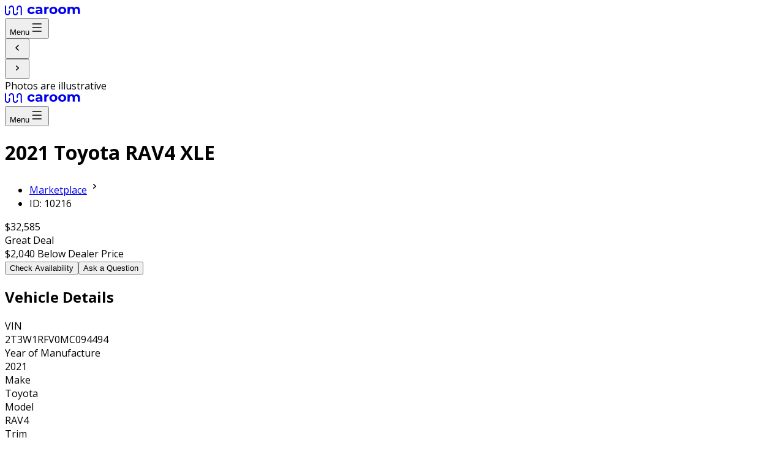

--- FILE ---
content_type: text/html; charset=utf-8
request_url: https://caroom.us/cars/10216-2021-Toyota-RAV4-33183-FL
body_size: 15154
content:
<!DOCTYPE html><html lang="en-US"><head><meta charSet="utf-8" data-next-head=""/><meta name="viewport" content="width=device-width, initial-scale=1, user-scalable=yes, viewport-fit=cover" data-next-head=""/><link href="https://www.googletagmanager.com/gtag/js?id=GTM-5RKRJ4N" rel="preconnect" as="script" data-next-head=""/><link rel="dns-prefetch" href="https://www.googletagmanager.com" data-next-head=""/><link rel="preconnect" href="https://d3eagt79em4y0b.cloudfront.net" crossorigin="anonymous" data-next-head=""/><link rel="dns-prefetch" href="//d3eagt79em4y0b.cloudfront.net" data-next-head=""/><meta name="theme-color" content="#FFFFFF" data-next-head=""/><meta property="og:type" content="website" data-next-head=""/><meta property="og:image:alt" content="Og Image" data-next-head=""/><meta property="og:locale" content="en_US" data-next-head=""/><meta property="og:site_name" content="Caroom" data-next-head=""/><meta name="application-name" content="Caroom" data-next-head=""/><meta http-equiv="x-ua-compatible" content="IE=edge; chrome=1" data-next-head=""/><meta name="apple-mobile-web-app-title" content="Caroom" data-next-head=""/><meta name="msapplication-TileColor" content="#190C52" data-next-head=""/><link rel="mask-icon" href="/assets/favicon/safari-pinned-tab.svg" color="#190C52" data-next-head=""/><link rel="icon" type="image/png" href="/assets/favicon/favicon-16x16.png" sizes="16x16" data-next-head=""/><link rel="icon" type="image/png" href="/assets/favicon/favicon-32x32.png" sizes="32x32" data-next-head=""/><link rel="apple-touch-icon" type="image/png" href="/assets/favicon/apple-touch-icon-120x120.png" sizes="120x120" data-next-head=""/><link rel="apple-touch-icon" type="image/png" href="/assets/favicon/apple-touch-icon-152x152.png" sizes="152x152" data-next-head=""/><link rel="apple-touch-icon" type="image/png" href="/assets/favicon/apple-touch-icon-167x167.png" sizes="167x167" data-next-head=""/><link rel="apple-touch-icon" type="image/png" href="/assets/favicon/apple-touch-icon.png" sizes="180x180" data-next-head=""/><link rel="manifest" href="/site.webmanifest" data-next-head=""/><title data-next-head="">2021 Toyota RAV4 XLE for sale | Caroom</title><meta name="robots" content="index,follow" data-next-head=""/><meta name="description" content="Used 2021 Toyota RAV4 XLE for sale by private seller in FL 33183 30,500 miles, Dynamic Force 2.5L I-4 port/direct injection, DOHC, VVT-iE variable valve control, engine with 203HP, Front-wheel drive in excellent condition." data-next-head=""/><meta property="og:title" content="2021 Toyota RAV4 XLE for sale | Caroom" data-next-head=""/><meta property="og:description" content="Used 2021 Toyota RAV4 XLE for sale by private seller in FL 33183 30,500 miles, Dynamic Force 2.5L I-4 port/direct injection, DOHC, VVT-iE variable valve control, engine with 203HP, Front-wheel drive in excellent condition." data-next-head=""/><meta property="og:url" content="https://caroom.us//cars/10216" data-next-head=""/><meta property="og:image" data-next-head=""/><meta property="og:image:type" content="image/jpeg" data-next-head=""/><meta property="og:image:width" content="800" data-next-head=""/><meta property="og:image:height" content="600" data-next-head=""/><link rel="canonical" href="https://caroom.us//cars/10216" data-next-head=""/><link rel="preload" href="/_next/static/media/904be59b21bd51cb-s.p.woff2" as="font" type="font/woff2" crossorigin="anonymous" data-next-font="size-adjust"/><link rel="preload" href="/_next/static/media/e807dee2426166ad-s.p.woff2" as="font" type="font/woff2" crossorigin="anonymous" data-next-font="size-adjust"/><link rel="preload" href="/_next/static/css/37617d0c1df1791a.css" as="style"/><link rel="preload" href="/_next/static/css/cc9a9fa2c90c6238.css" as="style"/><meta name="sentry-trace" content="9f746c0b41bfd540d7fbba12420669a8-e424b1f87eb6ce53-1"/><meta name="baggage" content="sentry-environment=vercel-production,sentry-release=b6097be3fddbcbab60ecd8ec1aa88711773c97c6,sentry-public_key=333a3de59f774ebfb09f27350629fe02,sentry-trace_id=9f746c0b41bfd540d7fbba12420669a8,sentry-sample_rate=1,sentry-transaction=GET%20%2Fcars%2F%5B...slug%5D,sentry-sampled=true"/><style data-next-head="">
              body { overscroll-behavior: none; }
            </style><style data-next-head="">
          body { overscroll-behavior: none; }
        </style><link rel="stylesheet" href="/_next/static/css/37617d0c1df1791a.css" data-n-g=""/><link rel="stylesheet" href="/_next/static/css/cc9a9fa2c90c6238.css" data-n-p=""/><noscript data-n-css=""></noscript><script defer="" noModule="" src="/_next/static/chunks/polyfills-42372ed130431b0a.js"></script><script src="/_next/static/chunks/webpack-2e0e541a3c5b7285.js" defer=""></script><script src="/_next/static/chunks/framework-4d8f05387feaae60.js" defer=""></script><script src="/_next/static/chunks/main-dbbf1e39678da108.js" defer=""></script><script src="/_next/static/chunks/pages/_app-ca9d51d5bb44180e.js" defer=""></script><script src="/_next/static/chunks/265-6aebe6e63644dd91.js" defer=""></script><script src="/_next/static/chunks/5566-3c3c2a967bb81a98.js" defer=""></script><script src="/_next/static/chunks/pages/cars/%5B...slug%5D-b264b118fd062ec3.js" defer=""></script><script src="/_next/static/hzP3reMnSCGNK7BcgV01Y/_buildManifest.js" defer=""></script><script src="/_next/static/hzP3reMnSCGNK7BcgV01Y/_ssgManifest.js" defer=""></script><style id="__jsx-2494784605">html{font-family:'Open Sans', 'Open Sans Fallback'}</style></head><body><div id="__next"><main class="__variable_2fad4c __variable_069ab3 font-sans"><style>#nprogress{pointer-events:none}#nprogress .bar{background:#000000;position:fixed;z-index:99999;top:0;left:0;width:100%;height:2px}#nprogress .peg,.nprogress-custom-parent #nprogress .bar,.nprogress-custom-parent #nprogress .spinner{position:absolute}#nprogress .peg{display:block;right:0;width:100px;height:100%;box-shadow:0 0 10px #000000,0 0 5px #000000;opacity:1;-webkit-transform:rotate(3deg) translate(0,-4px);-ms-transform:rotate(3deg) translate(0,-4px);transform:rotate(3deg) translate(0,-4px)}#nprogress .spinner{display:block;position:fixed;z-index:99999;top:15px;right:15px}#nprogress .spinner-icon{width:18px;height:18px;box-sizing:border-box;border:2px solid transparent;border-top-color:#000000;border-left-color:#000000;border-radius:50%;-webkit-animation:.4s linear infinite nprogress-spinner;animation:.4s linear infinite nprogress-spinner}.nprogress-custom-parent{overflow:hidden;position:relative}@-webkit-keyframes nprogress-spinner{0%{-webkit-transform:rotate(0)}100%{-webkit-transform:rotate(360deg)}}@keyframes nprogress-spinner{0%{transform:rotate(0)}100%{transform:rotate(360deg)}}</style><div class="w-full flex flex-col xl:flex-row"><header class="py-4 sm:py-6 w-full min-h-[60px] sm:min-h-[80px] max-w-screen-2xl flex mx-auto px-4 sm:px-12 border-b border-neutral-200 mb-4 px-4 xl:hidden"><div class="flex-1 flex justify-between"><div class="flex items-center gap-8"><a aria-label="Caroom logo" href="/"><svg xmlns="http://www.w3.org/2000/svg" width="123" height="16" fill="none" class="h-[16px] shrink-0 text-black"><g clip-path="url(#logo_black_svg__clip0_5017_156227)"><path stroke="currentColor" stroke-linecap="round" stroke-width="2" d="M26.778 15V4.219A3.22 3.22 0 0 0 23.556 1a3.22 3.22 0 0 0-3.223 3.219V7m0 4.781A3.22 3.22 0 0 1 17.111 15a3.22 3.22 0 0 1-3.222-3.219V4.22A3.22 3.22 0 0 0 10.667 1a3.22 3.22 0 0 0-3.223 3.219M1 1v10.781A3.22 3.22 0 0 0 4.222 15a3.22 3.22 0 0 0 3.223-3.219V9"></path><path fill="currentColor" d="M43.38 14q-1.894 0-3.411-.758-1.497-.78-2.355-2.145-.837-1.365-.837-3.097 0-1.733.837-3.097.858-1.365 2.355-2.123Q41.487 2 43.379 2q1.872 0 3.258.78a4.52 4.52 0 0 1 2.047 2.188L46.02 6.375q-.924-1.602-2.663-1.602-1.343 0-2.223.866-.88.867-.88 2.361t.88 2.361 2.223.866q1.76 0 2.663-1.602l2.663 1.43q-.639 1.385-2.047 2.165-1.386.78-3.257.78M55.437 2q2.75 0 4.225 1.3 1.475 1.278 1.475 3.877v6.65h-3.214v-1.451Q56.955 14 54.314 14q-1.365 0-2.377-.455-.99-.455-1.518-1.256a3.23 3.23 0 0 1-.529-1.82q0-1.625 1.233-2.556 1.254-.93 3.851-.931h2.73q0-1.105-.683-1.69-.682-.606-2.047-.606-.946 0-1.87.303a4.8 4.8 0 0 0-1.541.78L50.33 3.408q.969-.671 2.311-1.04Q54.006 2 55.437 2m-.265 9.726q.88 0 1.563-.39a2.25 2.25 0 0 0 .968-1.192v-1.19h-2.355q-2.112 0-2.112 1.364 0 .65.506 1.04.528.368 1.43.368M67.523 3.711q.617-.844 1.65-1.278Q70.23 2 71.596 2v3.12a13 13 0 0 0-.77-.044q-1.476 0-2.311.823-.837.801-.837 2.426v5.502h-3.433V2.173h3.28zM79.163 14q-1.871 0-3.367-.758-1.475-.78-2.311-2.145-.837-1.365-.837-3.097 0-1.733.837-3.097a5.7 5.7 0 0 1 2.31-2.123Q77.293 2 79.164 2t3.345.78a5.7 5.7 0 0 1 2.311 2.123q.837 1.365.836 3.097 0 1.733-.836 3.098-.837 1.364-2.31 2.144-1.476.758-3.346.758m0-2.773q1.32 0 2.157-.866.858-.889.858-2.361t-.858-2.34q-.837-.887-2.157-.887t-2.179.888q-.858.866-.858 2.339t.858 2.361q.859.866 2.179.866M93.584 14q-1.871 0-3.367-.758-1.475-.78-2.31-2.145Q87.07 9.733 87.07 8q0-1.733.836-3.097a5.7 5.7 0 0 1 2.311-2.123Q91.714 2 93.584 2q1.872 0 3.346.78a5.7 5.7 0 0 1 2.31 2.123q.837 1.365.837 3.097 0 1.733-.837 3.098-.835 1.364-2.31 2.144-1.475.758-3.346.758m0-2.773q1.32 0 2.157-.866Q96.6 9.472 96.6 8t-.859-2.34q-.835-.887-2.157-.887-1.32 0-2.178.888-.86.866-.859 2.339 0 1.473.859 2.361.858.866 2.178.866M117.535 2q2.223 0 3.522 1.3 1.32 1.278 1.32 3.855v6.672h-3.433V7.675q0-1.386-.594-2.058-.573-.693-1.651-.693-1.21 0-1.915.78-.704.758-.704 2.274v5.849h-3.433V7.675q0-2.75-2.245-2.75-1.188 0-1.893.779-.704.758-.704 2.274v5.849h-3.433V2.173h3.279v1.343q.66-.735 1.607-1.126A5.6 5.6 0 0 1 109.37 2q1.255 0 2.267.498a3.9 3.9 0 0 1 1.629 1.408 4.86 4.86 0 0 1 1.827-1.408A5.95 5.95 0 0 1 117.535 2"></path></g></svg></a><div></div></div><div class="flex items-center"><div><div class="relative"><button class="flex items-center shrink-0 cursor-pointer text-black bg-neutral-200 rounded-sm ring-transparent sm:hover:ring-neutral-300 active:bg-neutral-100 p-1 font-semibold text-label-14-24 gap-2 sm:hover:ring-2 justify-between px-3 hidden sm:flex">Menu<svg xmlns="http://www.w3.org/2000/svg" width="24" height="24" fill="none" viewBox="0 0 25 24"><path stroke="currentColor" stroke-linecap="round" stroke-linejoin="round" stroke-width="1.5" d="M5.55 5.75h14.5m-14.5 12.5h14.5M5.55 12h14.5"></path></svg></button></div></div></div></div></header><div class="xl:sticky top-0 pt-4 sm:pt-0 min-w-[1px] xl:h-screen flex-1 flex flex-col gap-4 justify-center z-50"><div class="relative"><div class="swiper !flex flex-col gap-2 xl:gap-8"><div class="swiper-wrapper"><div class="swiper-slide"><div class="px-4 xl:px-8 flex justify-center"><div class="relative w-full max-w-screen-2xl h-[calc(((100vw-32px)/4)*3)] xl:h-[calc(((100vw-456px-64px)/4)*3)] 4xl:h-[1104px]"><div class="rounded-lg xl:rounded-2xl cursor-grab active:cursor-grabbing lg:px-32" style="width:100%;height:100%;position:relative;content-visibility:auto"><picture><source type="image/avif" srcSet="https://d2l96f96ra1wbs.cloudfront.net/fit-in/16x0/filters:strip_exif()/stock/2021/toyota/rav4/xle/sport_utility/cc_2021TOS110080_01_640_218.png?format=avif 16w, https://d2l96f96ra1wbs.cloudfront.net/fit-in/32x0/filters:strip_exif()/stock/2021/toyota/rav4/xle/sport_utility/cc_2021TOS110080_01_640_218.png?format=avif 32w, https://d2l96f96ra1wbs.cloudfront.net/fit-in/64x0/filters:strip_exif()/stock/2021/toyota/rav4/xle/sport_utility/cc_2021TOS110080_01_640_218.png?format=avif 64w, https://d2l96f96ra1wbs.cloudfront.net/fit-in/400x0/filters:strip_exif()/stock/2021/toyota/rav4/xle/sport_utility/cc_2021TOS110080_01_640_218.png?format=avif 400w, https://d2l96f96ra1wbs.cloudfront.net/fit-in/800x0/filters:strip_exif()/stock/2021/toyota/rav4/xle/sport_utility/cc_2021TOS110080_01_640_218.png?format=avif 800w, https://d2l96f96ra1wbs.cloudfront.net/fit-in/1280x0/filters:strip_exif()/stock/2021/toyota/rav4/xle/sport_utility/cc_2021TOS110080_01_640_218.png?format=avif 1280w, https://d2l96f96ra1wbs.cloudfront.net/fit-in/1920x0/filters:strip_exif()/stock/2021/toyota/rav4/xle/sport_utility/cc_2021TOS110080_01_640_218.png?format=avif 1920w, https://d2l96f96ra1wbs.cloudfront.net/fit-in/2560x0/filters:strip_exif()/stock/2021/toyota/rav4/xle/sport_utility/cc_2021TOS110080_01_640_218.png?format=avif 2560w" sizes="(max-width: 480px) 90vw, (max-width: 768px) 50vw, (max-width: 1200px) 33vw, 450px"/><source type="image/webp" srcSet="https://d2l96f96ra1wbs.cloudfront.net/fit-in/16x0/filters:strip_exif()/stock/2021/toyota/rav4/xle/sport_utility/cc_2021TOS110080_01_640_218.png?format=webp 16w, https://d2l96f96ra1wbs.cloudfront.net/fit-in/32x0/filters:strip_exif()/stock/2021/toyota/rav4/xle/sport_utility/cc_2021TOS110080_01_640_218.png?format=webp 32w, https://d2l96f96ra1wbs.cloudfront.net/fit-in/64x0/filters:strip_exif()/stock/2021/toyota/rav4/xle/sport_utility/cc_2021TOS110080_01_640_218.png?format=webp 64w, https://d2l96f96ra1wbs.cloudfront.net/fit-in/400x0/filters:strip_exif()/stock/2021/toyota/rav4/xle/sport_utility/cc_2021TOS110080_01_640_218.png?format=webp 400w, https://d2l96f96ra1wbs.cloudfront.net/fit-in/800x0/filters:strip_exif()/stock/2021/toyota/rav4/xle/sport_utility/cc_2021TOS110080_01_640_218.png?format=webp 800w, https://d2l96f96ra1wbs.cloudfront.net/fit-in/1280x0/filters:strip_exif()/stock/2021/toyota/rav4/xle/sport_utility/cc_2021TOS110080_01_640_218.png?format=webp 1280w, https://d2l96f96ra1wbs.cloudfront.net/fit-in/1920x0/filters:strip_exif()/stock/2021/toyota/rav4/xle/sport_utility/cc_2021TOS110080_01_640_218.png?format=webp 1920w, https://d2l96f96ra1wbs.cloudfront.net/fit-in/2560x0/filters:strip_exif()/stock/2021/toyota/rav4/xle/sport_utility/cc_2021TOS110080_01_640_218.png?format=webp 2560w" sizes="(max-width: 480px) 90vw, (max-width: 768px) 50vw, (max-width: 1200px) 33vw, 450px"/><img alt="Car Preview" decoding="async" loading="eager" fetchPriority="high" src="https://d2l96f96ra1wbs.cloudfront.net/fit-in/1280x0/filters:strip_exif()/stock/2021/toyota/rav4/xle/sport_utility/cc_2021TOS110080_01_640_218.png" srcSet="https://d2l96f96ra1wbs.cloudfront.net/fit-in/16x0/filters:strip_exif()/stock/2021/toyota/rav4/xle/sport_utility/cc_2021TOS110080_01_640_218.png 16w, https://d2l96f96ra1wbs.cloudfront.net/fit-in/32x0/filters:strip_exif()/stock/2021/toyota/rav4/xle/sport_utility/cc_2021TOS110080_01_640_218.png 32w, https://d2l96f96ra1wbs.cloudfront.net/fit-in/64x0/filters:strip_exif()/stock/2021/toyota/rav4/xle/sport_utility/cc_2021TOS110080_01_640_218.png 64w, https://d2l96f96ra1wbs.cloudfront.net/fit-in/400x0/filters:strip_exif()/stock/2021/toyota/rav4/xle/sport_utility/cc_2021TOS110080_01_640_218.png 400w, https://d2l96f96ra1wbs.cloudfront.net/fit-in/800x0/filters:strip_exif()/stock/2021/toyota/rav4/xle/sport_utility/cc_2021TOS110080_01_640_218.png 800w, https://d2l96f96ra1wbs.cloudfront.net/fit-in/1280x0/filters:strip_exif()/stock/2021/toyota/rav4/xle/sport_utility/cc_2021TOS110080_01_640_218.png 1280w, https://d2l96f96ra1wbs.cloudfront.net/fit-in/1920x0/filters:strip_exif()/stock/2021/toyota/rav4/xle/sport_utility/cc_2021TOS110080_01_640_218.png 1920w, https://d2l96f96ra1wbs.cloudfront.net/fit-in/2560x0/filters:strip_exif()/stock/2021/toyota/rav4/xle/sport_utility/cc_2021TOS110080_01_640_218.png 2560w" sizes="(max-width: 480px) 90vw, (max-width: 768px) 50vw, (max-width: 1200px) 33vw, 450px" style="position:absolute;inset:0;width:100%;height:100%;object-fit:contain"/></picture></div></div></div></div><div class="swiper-slide"><div class="px-4 xl:px-8 flex justify-center"><div class="relative w-full max-w-screen-2xl h-[calc(((100vw-32px)/4)*3)] xl:h-[calc(((100vw-456px-64px)/4)*3)] 4xl:h-[1104px]"><div class="rounded-lg xl:rounded-2xl cursor-grab active:cursor-grabbing lg:px-32" style="width:100%;height:100%;position:relative;content-visibility:auto"><picture><source type="image/avif" srcSet="https://d2l96f96ra1wbs.cloudfront.net/fit-in/16x0/filters:strip_exif()/stock/2021/toyota/rav4/xle/sport_utility/cc_2021TOS110080_03_640_218.png?format=avif 16w, https://d2l96f96ra1wbs.cloudfront.net/fit-in/32x0/filters:strip_exif()/stock/2021/toyota/rav4/xle/sport_utility/cc_2021TOS110080_03_640_218.png?format=avif 32w, https://d2l96f96ra1wbs.cloudfront.net/fit-in/64x0/filters:strip_exif()/stock/2021/toyota/rav4/xle/sport_utility/cc_2021TOS110080_03_640_218.png?format=avif 64w, https://d2l96f96ra1wbs.cloudfront.net/fit-in/400x0/filters:strip_exif()/stock/2021/toyota/rav4/xle/sport_utility/cc_2021TOS110080_03_640_218.png?format=avif 400w, https://d2l96f96ra1wbs.cloudfront.net/fit-in/800x0/filters:strip_exif()/stock/2021/toyota/rav4/xle/sport_utility/cc_2021TOS110080_03_640_218.png?format=avif 800w, https://d2l96f96ra1wbs.cloudfront.net/fit-in/1280x0/filters:strip_exif()/stock/2021/toyota/rav4/xle/sport_utility/cc_2021TOS110080_03_640_218.png?format=avif 1280w, https://d2l96f96ra1wbs.cloudfront.net/fit-in/1920x0/filters:strip_exif()/stock/2021/toyota/rav4/xle/sport_utility/cc_2021TOS110080_03_640_218.png?format=avif 1920w, https://d2l96f96ra1wbs.cloudfront.net/fit-in/2560x0/filters:strip_exif()/stock/2021/toyota/rav4/xle/sport_utility/cc_2021TOS110080_03_640_218.png?format=avif 2560w" sizes="(max-width: 480px) 90vw, (max-width: 768px) 50vw, (max-width: 1200px) 33vw, 450px"/><source type="image/webp" srcSet="https://d2l96f96ra1wbs.cloudfront.net/fit-in/16x0/filters:strip_exif()/stock/2021/toyota/rav4/xle/sport_utility/cc_2021TOS110080_03_640_218.png?format=webp 16w, https://d2l96f96ra1wbs.cloudfront.net/fit-in/32x0/filters:strip_exif()/stock/2021/toyota/rav4/xle/sport_utility/cc_2021TOS110080_03_640_218.png?format=webp 32w, https://d2l96f96ra1wbs.cloudfront.net/fit-in/64x0/filters:strip_exif()/stock/2021/toyota/rav4/xle/sport_utility/cc_2021TOS110080_03_640_218.png?format=webp 64w, https://d2l96f96ra1wbs.cloudfront.net/fit-in/400x0/filters:strip_exif()/stock/2021/toyota/rav4/xle/sport_utility/cc_2021TOS110080_03_640_218.png?format=webp 400w, https://d2l96f96ra1wbs.cloudfront.net/fit-in/800x0/filters:strip_exif()/stock/2021/toyota/rav4/xle/sport_utility/cc_2021TOS110080_03_640_218.png?format=webp 800w, https://d2l96f96ra1wbs.cloudfront.net/fit-in/1280x0/filters:strip_exif()/stock/2021/toyota/rav4/xle/sport_utility/cc_2021TOS110080_03_640_218.png?format=webp 1280w, https://d2l96f96ra1wbs.cloudfront.net/fit-in/1920x0/filters:strip_exif()/stock/2021/toyota/rav4/xle/sport_utility/cc_2021TOS110080_03_640_218.png?format=webp 1920w, https://d2l96f96ra1wbs.cloudfront.net/fit-in/2560x0/filters:strip_exif()/stock/2021/toyota/rav4/xle/sport_utility/cc_2021TOS110080_03_640_218.png?format=webp 2560w" sizes="(max-width: 480px) 90vw, (max-width: 768px) 50vw, (max-width: 1200px) 33vw, 450px"/><img alt="Car Preview" decoding="async" loading="lazy" fetchPriority="low" src="https://d2l96f96ra1wbs.cloudfront.net/fit-in/1280x0/filters:strip_exif()/stock/2021/toyota/rav4/xle/sport_utility/cc_2021TOS110080_03_640_218.png" srcSet="https://d2l96f96ra1wbs.cloudfront.net/fit-in/16x0/filters:strip_exif()/stock/2021/toyota/rav4/xle/sport_utility/cc_2021TOS110080_03_640_218.png 16w, https://d2l96f96ra1wbs.cloudfront.net/fit-in/32x0/filters:strip_exif()/stock/2021/toyota/rav4/xle/sport_utility/cc_2021TOS110080_03_640_218.png 32w, https://d2l96f96ra1wbs.cloudfront.net/fit-in/64x0/filters:strip_exif()/stock/2021/toyota/rav4/xle/sport_utility/cc_2021TOS110080_03_640_218.png 64w, https://d2l96f96ra1wbs.cloudfront.net/fit-in/400x0/filters:strip_exif()/stock/2021/toyota/rav4/xle/sport_utility/cc_2021TOS110080_03_640_218.png 400w, https://d2l96f96ra1wbs.cloudfront.net/fit-in/800x0/filters:strip_exif()/stock/2021/toyota/rav4/xle/sport_utility/cc_2021TOS110080_03_640_218.png 800w, https://d2l96f96ra1wbs.cloudfront.net/fit-in/1280x0/filters:strip_exif()/stock/2021/toyota/rav4/xle/sport_utility/cc_2021TOS110080_03_640_218.png 1280w, https://d2l96f96ra1wbs.cloudfront.net/fit-in/1920x0/filters:strip_exif()/stock/2021/toyota/rav4/xle/sport_utility/cc_2021TOS110080_03_640_218.png 1920w, https://d2l96f96ra1wbs.cloudfront.net/fit-in/2560x0/filters:strip_exif()/stock/2021/toyota/rav4/xle/sport_utility/cc_2021TOS110080_03_640_218.png 2560w" sizes="(max-width: 480px) 90vw, (max-width: 768px) 50vw, (max-width: 1200px) 33vw, 450px" style="position:absolute;inset:0;width:100%;height:100%;object-fit:contain"/></picture></div></div></div></div><div class="swiper-slide"><div class="px-4 xl:px-8 flex justify-center"><div class="relative w-full max-w-screen-2xl h-[calc(((100vw-32px)/4)*3)] xl:h-[calc(((100vw-456px-64px)/4)*3)] 4xl:h-[1104px]"><div class="rounded-lg xl:rounded-2xl cursor-grab active:cursor-grabbing lg:px-32" style="width:100%;height:100%;position:relative;content-visibility:auto"><picture><source type="image/avif" srcSet="https://d2l96f96ra1wbs.cloudfront.net/fit-in/16x0/filters:strip_exif()/stock/2021/toyota/rav4/xle/sport_utility/cc_2021TOS110080_02_640_218.png?format=avif 16w, https://d2l96f96ra1wbs.cloudfront.net/fit-in/32x0/filters:strip_exif()/stock/2021/toyota/rav4/xle/sport_utility/cc_2021TOS110080_02_640_218.png?format=avif 32w, https://d2l96f96ra1wbs.cloudfront.net/fit-in/64x0/filters:strip_exif()/stock/2021/toyota/rav4/xle/sport_utility/cc_2021TOS110080_02_640_218.png?format=avif 64w, https://d2l96f96ra1wbs.cloudfront.net/fit-in/400x0/filters:strip_exif()/stock/2021/toyota/rav4/xle/sport_utility/cc_2021TOS110080_02_640_218.png?format=avif 400w, https://d2l96f96ra1wbs.cloudfront.net/fit-in/800x0/filters:strip_exif()/stock/2021/toyota/rav4/xle/sport_utility/cc_2021TOS110080_02_640_218.png?format=avif 800w, https://d2l96f96ra1wbs.cloudfront.net/fit-in/1280x0/filters:strip_exif()/stock/2021/toyota/rav4/xle/sport_utility/cc_2021TOS110080_02_640_218.png?format=avif 1280w, https://d2l96f96ra1wbs.cloudfront.net/fit-in/1920x0/filters:strip_exif()/stock/2021/toyota/rav4/xle/sport_utility/cc_2021TOS110080_02_640_218.png?format=avif 1920w, https://d2l96f96ra1wbs.cloudfront.net/fit-in/2560x0/filters:strip_exif()/stock/2021/toyota/rav4/xle/sport_utility/cc_2021TOS110080_02_640_218.png?format=avif 2560w" sizes="(max-width: 480px) 90vw, (max-width: 768px) 50vw, (max-width: 1200px) 33vw, 450px"/><source type="image/webp" srcSet="https://d2l96f96ra1wbs.cloudfront.net/fit-in/16x0/filters:strip_exif()/stock/2021/toyota/rav4/xle/sport_utility/cc_2021TOS110080_02_640_218.png?format=webp 16w, https://d2l96f96ra1wbs.cloudfront.net/fit-in/32x0/filters:strip_exif()/stock/2021/toyota/rav4/xle/sport_utility/cc_2021TOS110080_02_640_218.png?format=webp 32w, https://d2l96f96ra1wbs.cloudfront.net/fit-in/64x0/filters:strip_exif()/stock/2021/toyota/rav4/xle/sport_utility/cc_2021TOS110080_02_640_218.png?format=webp 64w, https://d2l96f96ra1wbs.cloudfront.net/fit-in/400x0/filters:strip_exif()/stock/2021/toyota/rav4/xle/sport_utility/cc_2021TOS110080_02_640_218.png?format=webp 400w, https://d2l96f96ra1wbs.cloudfront.net/fit-in/800x0/filters:strip_exif()/stock/2021/toyota/rav4/xle/sport_utility/cc_2021TOS110080_02_640_218.png?format=webp 800w, https://d2l96f96ra1wbs.cloudfront.net/fit-in/1280x0/filters:strip_exif()/stock/2021/toyota/rav4/xle/sport_utility/cc_2021TOS110080_02_640_218.png?format=webp 1280w, https://d2l96f96ra1wbs.cloudfront.net/fit-in/1920x0/filters:strip_exif()/stock/2021/toyota/rav4/xle/sport_utility/cc_2021TOS110080_02_640_218.png?format=webp 1920w, https://d2l96f96ra1wbs.cloudfront.net/fit-in/2560x0/filters:strip_exif()/stock/2021/toyota/rav4/xle/sport_utility/cc_2021TOS110080_02_640_218.png?format=webp 2560w" sizes="(max-width: 480px) 90vw, (max-width: 768px) 50vw, (max-width: 1200px) 33vw, 450px"/><img alt="Car Preview" decoding="async" loading="lazy" fetchPriority="low" src="https://d2l96f96ra1wbs.cloudfront.net/fit-in/1280x0/filters:strip_exif()/stock/2021/toyota/rav4/xle/sport_utility/cc_2021TOS110080_02_640_218.png" srcSet="https://d2l96f96ra1wbs.cloudfront.net/fit-in/16x0/filters:strip_exif()/stock/2021/toyota/rav4/xle/sport_utility/cc_2021TOS110080_02_640_218.png 16w, https://d2l96f96ra1wbs.cloudfront.net/fit-in/32x0/filters:strip_exif()/stock/2021/toyota/rav4/xle/sport_utility/cc_2021TOS110080_02_640_218.png 32w, https://d2l96f96ra1wbs.cloudfront.net/fit-in/64x0/filters:strip_exif()/stock/2021/toyota/rav4/xle/sport_utility/cc_2021TOS110080_02_640_218.png 64w, https://d2l96f96ra1wbs.cloudfront.net/fit-in/400x0/filters:strip_exif()/stock/2021/toyota/rav4/xle/sport_utility/cc_2021TOS110080_02_640_218.png 400w, https://d2l96f96ra1wbs.cloudfront.net/fit-in/800x0/filters:strip_exif()/stock/2021/toyota/rav4/xle/sport_utility/cc_2021TOS110080_02_640_218.png 800w, https://d2l96f96ra1wbs.cloudfront.net/fit-in/1280x0/filters:strip_exif()/stock/2021/toyota/rav4/xle/sport_utility/cc_2021TOS110080_02_640_218.png 1280w, https://d2l96f96ra1wbs.cloudfront.net/fit-in/1920x0/filters:strip_exif()/stock/2021/toyota/rav4/xle/sport_utility/cc_2021TOS110080_02_640_218.png 1920w, https://d2l96f96ra1wbs.cloudfront.net/fit-in/2560x0/filters:strip_exif()/stock/2021/toyota/rav4/xle/sport_utility/cc_2021TOS110080_02_640_218.png 2560w" sizes="(max-width: 480px) 90vw, (max-width: 768px) 50vw, (max-width: 1200px) 33vw, 450px" style="position:absolute;inset:0;width:100%;height:100%;object-fit:contain"/></picture></div></div></div></div></div><div class="absolute h-full hidden sm:flex flex-col justify-center z-10 pointer-events-none left-12 !hidden"><button class="p-2 bg-white sm:hover:bg-[#EEEEEE] sm:active:bg-neutral-300 rounded-full transition duration-300 will-change-auto cursor-pointer pointer-events-auto"><svg xmlns="http://www.w3.org/2000/svg" width="24" height="24" fill="none" class="text-neutral-900"><path stroke="currentColor" stroke-linecap="round" stroke-linejoin="round" stroke-width="1.5" d="m14 8-4 4 4 4"></path></svg></button></div><div class="absolute h-full hidden sm:flex flex-col justify-center z-10 pointer-events-none right-12"><button class="p-2 bg-white sm:hover:bg-[#EEEEEE] sm:active:bg-neutral-300 rounded-full transition duration-300 will-change-auto cursor-pointer pointer-events-auto"><svg xmlns="http://www.w3.org/2000/svg" width="24" height="24" fill="none" class="text-neutral-900"><path stroke="currentColor" stroke-linecap="round" stroke-linejoin="round" stroke-width="1.5" d="m10.75 8.75 3.5 3.25-3.5 3.25"></path></svg></button></div><div class="flex flex-col items-center gap-2"><div class="p-2 flex gap-2 bg-neutral-200 rounded-full cursor-default overflow-hidden"><div class="flex gap-2 transition-transform duration-300" style="max-width:72px;transform:translateX(-0px)"><div class="w-2 h-2 rounded-full cursor-pointer shrink-0 bg-primary-500"></div><div class="w-2 h-2 rounded-full cursor-pointer shrink-0 bg-neutral-300"></div><div class="w-2 h-2 rounded-full cursor-pointer shrink-0 bg-neutral-300"></div></div></div><div class="text-[11px] leading-[16px] text-neutral-500">Photos are illustrative</div></div></div></div></div><div class="xl:w-[456px] flex flex-col bg-[#F9F9F9] xl:border-l xl:border-neutral-300 shrink-0"><div class="flex flex-col bg-white"><header class="py-4 sm:py-6 w-full min-h-[60px] sm:min-h-[80px] max-w-screen-2xl flex mx-auto px-4 sm:px-12 border-b border-neutral-200 hidden xl:flex"><div class="flex-1 flex justify-between"><div class="flex items-center gap-8"><a aria-label="Caroom logo" href="/"><svg xmlns="http://www.w3.org/2000/svg" width="123" height="16" fill="none" class="h-[16px] shrink-0 text-black"><g clip-path="url(#logo_black_svg__clip0_5017_156227)"><path stroke="currentColor" stroke-linecap="round" stroke-width="2" d="M26.778 15V4.219A3.22 3.22 0 0 0 23.556 1a3.22 3.22 0 0 0-3.223 3.219V7m0 4.781A3.22 3.22 0 0 1 17.111 15a3.22 3.22 0 0 1-3.222-3.219V4.22A3.22 3.22 0 0 0 10.667 1a3.22 3.22 0 0 0-3.223 3.219M1 1v10.781A3.22 3.22 0 0 0 4.222 15a3.22 3.22 0 0 0 3.223-3.219V9"></path><path fill="currentColor" d="M43.38 14q-1.894 0-3.411-.758-1.497-.78-2.355-2.145-.837-1.365-.837-3.097 0-1.733.837-3.097.858-1.365 2.355-2.123Q41.487 2 43.379 2q1.872 0 3.258.78a4.52 4.52 0 0 1 2.047 2.188L46.02 6.375q-.924-1.602-2.663-1.602-1.343 0-2.223.866-.88.867-.88 2.361t.88 2.361 2.223.866q1.76 0 2.663-1.602l2.663 1.43q-.639 1.385-2.047 2.165-1.386.78-3.257.78M55.437 2q2.75 0 4.225 1.3 1.475 1.278 1.475 3.877v6.65h-3.214v-1.451Q56.955 14 54.314 14q-1.365 0-2.377-.455-.99-.455-1.518-1.256a3.23 3.23 0 0 1-.529-1.82q0-1.625 1.233-2.556 1.254-.93 3.851-.931h2.73q0-1.105-.683-1.69-.682-.606-2.047-.606-.946 0-1.87.303a4.8 4.8 0 0 0-1.541.78L50.33 3.408q.969-.671 2.311-1.04Q54.006 2 55.437 2m-.265 9.726q.88 0 1.563-.39a2.25 2.25 0 0 0 .968-1.192v-1.19h-2.355q-2.112 0-2.112 1.364 0 .65.506 1.04.528.368 1.43.368M67.523 3.711q.617-.844 1.65-1.278Q70.23 2 71.596 2v3.12a13 13 0 0 0-.77-.044q-1.476 0-2.311.823-.837.801-.837 2.426v5.502h-3.433V2.173h3.28zM79.163 14q-1.871 0-3.367-.758-1.475-.78-2.311-2.145-.837-1.365-.837-3.097 0-1.733.837-3.097a5.7 5.7 0 0 1 2.31-2.123Q77.293 2 79.164 2t3.345.78a5.7 5.7 0 0 1 2.311 2.123q.837 1.365.836 3.097 0 1.733-.836 3.098-.837 1.364-2.31 2.144-1.476.758-3.346.758m0-2.773q1.32 0 2.157-.866.858-.889.858-2.361t-.858-2.34q-.837-.887-2.157-.887t-2.179.888q-.858.866-.858 2.339t.858 2.361q.859.866 2.179.866M93.584 14q-1.871 0-3.367-.758-1.475-.78-2.31-2.145Q87.07 9.733 87.07 8q0-1.733.836-3.097a5.7 5.7 0 0 1 2.311-2.123Q91.714 2 93.584 2q1.872 0 3.346.78a5.7 5.7 0 0 1 2.31 2.123q.837 1.365.837 3.097 0 1.733-.837 3.098-.835 1.364-2.31 2.144-1.475.758-3.346.758m0-2.773q1.32 0 2.157-.866Q96.6 9.472 96.6 8t-.859-2.34q-.835-.887-2.157-.887-1.32 0-2.178.888-.86.866-.859 2.339 0 1.473.859 2.361.858.866 2.178.866M117.535 2q2.223 0 3.522 1.3 1.32 1.278 1.32 3.855v6.672h-3.433V7.675q0-1.386-.594-2.058-.573-.693-1.651-.693-1.21 0-1.915.78-.704.758-.704 2.274v5.849h-3.433V7.675q0-2.75-2.245-2.75-1.188 0-1.893.779-.704.758-.704 2.274v5.849h-3.433V2.173h3.279v1.343q.66-.735 1.607-1.126A5.6 5.6 0 0 1 109.37 2q1.255 0 2.267.498a3.9 3.9 0 0 1 1.629 1.408 4.86 4.86 0 0 1 1.827-1.408A5.95 5.95 0 0 1 117.535 2"></path></g></svg></a><div></div></div><div class="flex items-center"><div><div class="relative"><button class="flex items-center shrink-0 cursor-pointer text-black bg-neutral-200 rounded-sm ring-transparent sm:hover:ring-neutral-300 active:bg-neutral-100 p-1 font-semibold text-label-14-24 gap-2 sm:hover:ring-2 justify-between px-3 hidden sm:flex">Menu<svg xmlns="http://www.w3.org/2000/svg" width="24" height="24" fill="none" viewBox="0 0 25 24"><path stroke="currentColor" stroke-linecap="round" stroke-linejoin="round" stroke-width="1.5" d="M5.55 5.75h14.5m-14.5 12.5h14.5M5.55 12h14.5"></path></svg></button></div></div></div></div></header><div class="py-8 border-b border-neutral-300"><div class="px-4 xl:px-12 flex flex-col gap-6 xl:gap-8"><div class="flex flex-col gap-2"><h1 class="text-[28px] text-black">2021 Toyota RAV4 XLE</h1><nav aria-label="breadcrumbs"><ul class="p-0 flex gap-1 list-none"><li class="flex gap-1"><a class="text-label-14-24 text-neutral-500" href="/marketplace">Marketplace</a><svg xmlns="http://www.w3.org/2000/svg" width="24" height="24" fill="none" class="text-[#8A8AA3]"><path stroke="currentColor" stroke-linecap="round" stroke-linejoin="round" stroke-width="1.5" d="m10.75 8.75 3.5 3.25-3.5 3.25"></path></svg></li><li class="flex gap-1"><span class="text-label-14-24 text-black">ID: 10216</span></li></ul></nav><div class="flex flex-col gap-1"><div class="flex gap-2"><div class="font-heading text-[20px] leading-7 font-bold text-black">$32,585</div><div class="flex items-center"><div class="px-2 py-1 text-[11px] leading-4 font-bold text-white bg-black rounded-[48px]">Great Deal</div></div></div><div class="text-label-14-24 text-neutral-700">$2,040<!-- --> Below Dealer Price</div></div></div><div class="flex flex-col gap-2"><button class="flex items-center shrink-0 cursor-pointer text-white bg-success-500 rounded-sm sm:hover:ring-neutral-300 active:bg-success-600 px-4 py-3 font-semibold text-label-14-24 gap-4 sm:hover:ring-4 justify-center flex-1">Check Availability</button><button class="flex items-center shrink-0 cursor-pointer text-text-button-normal bg-white ring-1 ring-success-500 rounded-sm sm:hover:ring-neutral-300 active:bg-neutral-100 px-4 py-3 font-semibold text-label-14-24 gap-4 sm:hover:ring-4 justify-center w-full">Ask a Question</button></div></div></div></div><div class="pt-8 pb-12 flex flex-col gap-12"><div class=""><div class="px-4 xl:px-12 pt-0.5 flex items-center justify-between overflow-hidden pb-4"><h2 class="font-bold text-[18px] leading-[28px]">Vehicle Details</h2></div><div class="px-4 xl:px-12"><div class="flex flex-col gap-2"><div class="flex gap-4"><div class="flex-1 text-label-14-24 text-neutral-700">VIN</div><div class="flex-1 font-semibold text-label-14-24 text-neutral-700">2T3W1RFV0MC094494</div></div><div class="flex gap-4"><div class="flex-1 text-label-14-24 text-neutral-700">Year of Manufacture</div><div class="flex-1 font-semibold text-label-14-24 text-neutral-700">2021</div></div><div class="flex gap-4"><div class="flex-1 text-label-14-24 text-neutral-700">Make</div><div class="flex-1 font-semibold text-label-14-24 text-neutral-700">Toyota</div></div><div class="flex gap-4"><div class="flex-1 text-label-14-24 text-neutral-700">Model</div><div class="flex-1 font-semibold text-label-14-24 text-neutral-700">RAV4</div></div><div class="flex gap-4"><div class="flex-1 text-label-14-24 text-neutral-700">Trim</div><div class="flex-1 font-semibold text-label-14-24 text-neutral-700">XLE</div></div><div class="flex gap-4"><div class="flex-1 text-label-14-24 text-neutral-700">Type</div><div class="flex-1 font-semibold text-label-14-24 text-neutral-700">Sport Utility</div></div></div></div></div><div class=""><div class="px-4 xl:px-12"><div class="grid grid-cols-2 gap-x-4 gap-y-6"><div class="flex gap-3"><div class="flex items-start"><div class="p-3 bg-white border border-[#E0E0E0] rounded-full"><svg xmlns="http://www.w3.org/2000/svg" width="24" height="24" fill="none" class="text-black"><path stroke="currentColor" stroke-linecap="round" stroke-linejoin="round" stroke-width="1.5" d="M17.413 19.031a3.2 3.2 0 0 0-.804-1.172A3.2 3.2 0 0 0 14.424 17H9.576a3.225 3.225 0 0 0-2.99 2.031M12 3v2m4.5-.79-.87 1.5M7.5 4.21l.87 1.5M4.21 7.5l1.5.87M21 12h-1.5m-15 0H3m10.79-.87 6-3.63m-1.426-1.864A9 9 0 1 1 5.636 18.364 9 9 0 0 1 18.364 5.636m-4.95 4.95a2 2 0 1 1-2.828 2.828 2 2 0 0 1 2.828-2.828"></path></svg></div></div><div class="flex flex-col"><div class="text-label-14-24 font-semibold text-neutral-700">Mileage</div><div class="text-label-14-24 text-neutral-700">30,500</div></div></div><div class="flex gap-3"><div class="flex items-start"><div class="p-3 bg-white border border-[#E0E0E0] rounded-full"><svg xmlns="http://www.w3.org/2000/svg" width="24" height="24" fill="none" class="text-black"><path stroke="currentColor" stroke-linecap="round" stroke-linejoin="round" stroke-width="1.5" d="M7 5h10m-5 1v13m-5 0h10m3 3h-2c-.55 0-1-.45-1-1v-4c0-.55.45-1 1-1h2c.55 0 1 .45 1 1v4c0 .55-.45 1-1 1M6 22H4c-.55 0-1-.45-1-1v-4c0-.55.45-1 1-1h2c.55 0 1 .45 1 1v4c0 .55-.45 1-1 1M20 8h-2c-.55 0-1-.45-1-1V3c0-.55.45-1 1-1h2c.55 0 1 .45 1 1v4c0 .55-.45 1-1 1M6 8H4c-.55 0-1-.45-1-1V3c0-.55.45-1 1-1h2c.55 0 1 .45 1 1v4c0 .55-.45 1-1 1"></path></svg></div></div><div class="flex flex-col"><div class="text-label-14-24 font-semibold text-neutral-700">Drivetrain</div><div class="text-label-14-24 text-neutral-700">Front-wheel drive</div></div></div><div class="flex gap-3"><div class="flex items-start"><div class="p-3 bg-white border border-[#E0E0E0] rounded-full"><svg xmlns="http://www.w3.org/2000/svg" width="24" height="24" fill="none" class="text-black"><path stroke="currentColor" stroke-linecap="round" stroke-linejoin="round" stroke-width="1.5" d="m13.4 3.722 4.193 5.77C21.043 14.239 17.755 21 12 21c-5.754 0-9.042-6.762-5.595-11.507l4.195-5.77c.7-.964 2.1-.964 2.8 0"></path></svg></div></div><div class="flex flex-col"><div class="text-label-14-24 font-semibold text-neutral-700">Exterior Color</div><div class="text-label-14-24 text-neutral-700">Black</div></div></div><div class="flex gap-3"><div class="flex items-start"><div class="p-3 bg-white border border-[#E0E0E0] rounded-full"><svg xmlns="http://www.w3.org/2000/svg" width="24" height="24" fill="none" class="text-black"><path stroke="currentColor" stroke-linecap="round" stroke-linejoin="round" stroke-width="1.5" d="M7.5 15h4m-8 6V5a2 2 0 0 1 2-2h8a2 2 0 0 1 2 2v16m4-16 1.414 1.414a2 2 0 0 1 .586 1.414V17.5a1.5 1.5 0 0 1-3 0V16a1 1 0 0 0-1-1h-2m6-3h-1.867a1 1 0 0 1-.992-1.124l.25-2A1 1 0 0 1 19.883 8H21.5m-19 13h14M6.5 7h6v4h-6z"></path></svg></div></div><div class="flex flex-col"><div class="text-label-14-24 font-semibold text-neutral-700">Fuel type</div><div class="text-label-14-24 text-neutral-700">Gasoline fuel type</div></div></div><div class="flex gap-3"><div class="flex items-start"><div class="p-3 bg-white border border-[#E0E0E0] rounded-full"><svg xmlns="http://www.w3.org/2000/svg" width="24" height="24" fill="none" class="text-black"><path stroke="currentColor" stroke-linecap="round" stroke-linejoin="round" stroke-width="1.5" d="M20.21 18.86 21.64 21M4 7v10M20 7v3a2 2 0 0 1-2 2H4m8-5v10m6.071 1.859h2.139a1.43 1.43 0 0 0 0-2.859h-2.139v5m3.343-17.414a2 2 0 1 1-2.828 2.828 2 2 0 0 1 2.828-2.828m-8 0a2 2 0 1 1-2.828 2.828 2 2 0 0 1 2.828-2.828m-8 0a2 2 0 1 1-2.828 2.828 2 2 0 0 1 2.828-2.828m8 14a2 2 0 1 1-2.828 2.828 2 2 0 0 1 2.828-2.828m-8 0a2 2 0 1 1-2.828 2.828 2 2 0 0 1 2.828-2.828"></path></svg></div></div><div class="flex flex-col"><div class="text-label-14-24 font-semibold text-neutral-700">Transmission</div><div class="text-label-14-24 text-neutral-700">Automatic</div></div></div><div class="flex gap-3"><div class="flex items-start"><div class="p-3 bg-white border border-[#E0E0E0] rounded-full"><svg xmlns="http://www.w3.org/2000/svg" width="24" height="24" fill="none" class="text-black"><path stroke="currentColor" stroke-linecap="round" stroke-linejoin="round" stroke-width="1.5" d="M1 9v8M12 3v4M9 3h6M4 13H1m19-4v2h-2l-2-4H8L6 9H4v8h3l1.724 3.447a1 1 0 0 0 .894.553H16a1 1 0 0 0 1-1v-3h3v2h2a1 1 0 0 0 1-1v-8a1 1 0 0 0-1-1z"></path></svg></div></div><div class="flex flex-col"><div class="text-label-14-24 font-semibold text-neutral-700">Engine</div><div class="text-label-14-24 text-neutral-700">Dynamic Force 2.5L I-4 port/direct injection, DOHC, VVT-iE variable valve control, engine with 203HP</div></div></div></div></div></div><div class=""><div class="px-4 xl:px-12 pt-0.5 flex items-center justify-between overflow-hidden pb-4"><h2 class="font-bold text-[18px] leading-[28px]">Vehicle Location</h2></div><div class="px-4 xl:px-12"><div class="flex flex-col gap-2"><div class="mt-2 flex gap-2 items-center"><div class="w-2 h-2 bg-black rounded-full"></div><address class="text-label-14-24 text-neutral-700">33183 United States</address></div><div class="relative p-0.5 w-full h-[256px] bg-success-200 rounded-2xl"></div></div></div></div><div class=""><div class="px-4 xl:px-12 pt-0.5 flex items-center justify-between overflow-hidden pb-4"><h2 class="font-bold text-[18px] leading-[28px]">Availability</h2></div><div class="px-4 xl:px-12"><div class="w-full w-full"><div class="relative px-6 py-4 flex flex-col justify-between gap-1 shrink-0 border-2 bg-white rounded-lg border-[#A9DDB0] cursor-pointer hover:bg-[#F9F9F9] transition duration-300 will-change-auto"><div class="flex justify-between"><div class="font-heading font-bold text-[14px] leading-[24px] text-neutral-700">Upcoming weeks or months</div><svg xmlns="http://www.w3.org/2000/svg" width="24" height="24" fill="none" class="text-neutral-600"><path stroke="currentColor" stroke-linecap="round" stroke-linejoin="round" stroke-width="1.5" d="M12 17v-5h-1m1 9c-4.971 0-9-4.029-9-9s4.029-9 9-9 9 4.029 9 9-4.029 9-9 9m-.251-13a.25.25 0 1 0 .002.5.25.25 0 0 0-.002-.5"></path></svg></div><div class="text-[14px] leading-[24px] text-neutral-700">Car is available in upcoming weeks or months.</div></div></div></div></div><div class=""><div class="px-4 xl:px-12 pt-0.5 flex items-center justify-between overflow-hidden pb-4"><h2 class="font-bold text-[18px] leading-[28px]">Vehicle Condition by Seller</h2></div><div class="px-4 xl:px-12"><div class="flex flex-col gap-6"><div class="w-full"><div class="relative px-6 py-4 flex flex-col justify-between gap-1 shrink-0 border-2 bg-white rounded-lg border-[#A9DDB0] cursor-pointer hover:bg-[#F9F9F9] transition duration-300 will-change-auto w-full"><div class="flex justify-between"><div class="font-heading font-bold text-[14px] leading-[24px] text-neutral-700">Excellent</div><svg xmlns="http://www.w3.org/2000/svg" width="24" height="24" fill="none" class="text-neutral-600"><path stroke="currentColor" stroke-linecap="round" stroke-linejoin="round" stroke-width="1.5" d="M12 17v-5h-1m1 9c-4.971 0-9-4.029-9-9s4.029-9 9-9 9 4.029 9 9-4.029 9-9 9m-.251-13a.25.25 0 1 0 .002.5.25.25 0 0 0-.002-.5"></path></svg></div><div class="text-[14px] leading-[24px] text-neutral-700">Excellent mechanical condition. Looks new.</div></div></div></div></div></div><div class=""><div class="px-4 xl:px-12 pt-0.5 flex items-center justify-between overflow-hidden pb-4"><h2 class="font-bold text-[18px] leading-[28px]">Share or Copy link</h2></div><div class="px-4 xl:px-12"><div class="flex flex-col gap-2"><button class="flex items-center shrink-0 cursor-pointer text-black bg-neutral-200 rounded-sm ring-transparent sm:hover:ring-neutral-300 active:bg-neutral-100 px-4 py-3 font-semibold text-label-14-24 gap-4 sm:hover:ring-4 justify-between px-4 !font-normal !text-[14px] !leading-6 text-neutral-700">Share via direct link<svg xmlns="http://www.w3.org/2000/svg" width="24" height="24" fill="none"><path stroke="currentColor" stroke-linecap="round" stroke-linejoin="round" stroke-width="1.5" d="m18.02 12.018 1.73-1.73a4.27 4.27 0 1 0-6.037-6.038l-3.7 3.7a4.267 4.267 0 0 0 0 6.038l-.011.01c.345.339.745.615 1.183.818"></path><path stroke="currentColor" stroke-linecap="round" stroke-linejoin="round" stroke-width="1.5" d="M12.807 9.195c.438.203.839.48 1.183.818a4.27 4.27 0 0 1 0 6.038l-3.7 3.7a4.27 4.27 0 0 1-6.038-6.038l1.73-1.73"></path></svg></button><button class="flex items-center shrink-0 cursor-pointer text-black bg-neutral-200 rounded-sm ring-transparent sm:hover:ring-neutral-300 active:bg-neutral-100 px-4 py-3 font-semibold text-label-14-24 gap-4 sm:hover:ring-4 justify-between px-4 !font-normal !text-[14px] !leading-6 text-neutral-700">Share via via Whatsapp<svg xmlns="http://www.w3.org/2000/svg" width="24" height="24" viewBox="0 0 49 49"><path d="M15.2 3.1C4.4 8.5-1 22 3.5 32.7c1.4 3.3 1.4 4.2 0 9.1-.9 3-1.4 5.7-1.1 6s3.1-.2 6.2-1c5.1-1.4 6-1.4 9.3-.1 2.5 1.1 5.5 1.4 10 1 7.5-.6 12.8-3.8 17.6-10.5 2.5-3.7 3-5.5 3.3-11.6.4-8.1-1.2-12.8-6.4-18C35.5.7 23.9-1.2 15.2 3.1m19.3 3.7c7 3.4 10.6 9.5 10.6 17.9 0 10.9-8.5 19.3-19.5 19.3-2.8 0-6.4-.7-8-1.5-2.3-1.2-3.6-1.3-5.9-.5-4.4 1.5-4.7 1.3-3.5-2 .8-2.4.6-3.9-.6-7C.5 15.2 17.7-1.5 34.5 6.8"></path><path d="M15.6 14.6c-.9.8-1.6 3.1-1.6 5 0 6 11.5 16.3 18.3 16.4 1.8 0 5.7-3.3 5.7-5 0-.5-1.4-1.7-3.2-2.6-2.8-1.5-3.2-1.5-4 0-1.2 2.2-3.4 2-6.8-.4-3.2-2.3-4.6-5.5-3.2-7.3 1-1.4-1.2-7.7-2.7-7.7-.5 0-1.7.7-2.5 1.6"></path></svg></button><button class="flex items-center shrink-0 cursor-pointer text-black bg-neutral-200 rounded-sm ring-transparent sm:hover:ring-neutral-300 active:bg-neutral-100 px-4 py-3 font-semibold text-label-14-24 gap-4 sm:hover:ring-4 justify-between px-4 !font-normal !text-[14px] !leading-6 text-neutral-700">Share via Messenger<svg xmlns="http://www.w3.org/2000/svg" width="24" height="24" viewBox="0 0 49 49"><path d="M15.4 3.4C2.5 9.4-.8 24.7 8.1 36.2c1.6 2 2.9 4.8 2.9 6.2 0 3.2 1.4 4 4.2 2.5 1.2-.7 5.3-1.1 9-1 11.2.3 20.2-5.4 22.7-14.6C52.2 10.2 33.6-5.1 15.4 3.4M39 17c0 1.2-6.6 11.7-8 12.5-.9.5-4.4-1-8.1-3.7-1.4-.9-2.4-.6-5.7 2-4.3 3.4-5.2 3.8-5.2 2.2 0-1.8 6.9-12 8.5-12.7.9-.3 3.3.6 5.4 2l3.9 2.6 3.8-2.9c4.1-3.1 5.4-3.6 5.4-2"></path></svg></button></div></div></div></div><div class="w-full h-[660px] bg-[url(&#x27;/assets/images/sticker/sticker_banner/1.jpg&#x27;)] bg-no-repeat bg-center bg-cover"><div class="px-6 py-12 w-full h-full flex flex-col gap-8 bg-[linear-gradient(180deg,rgba(0,0,0,0.8)10%,rgba(0,0,0,0)75%)]"><div class="flex flex-col gap-4"><div class="font-heading font-black text-[44px] leading-[52px] text-white">Want to Buy a Sign?</div><div class="text-[20px] leading-6 tracking-[0.2px] text-white">Anywhere your car is parked becomes a potential sales point.</div></div><button class="flex items-center shrink-0 cursor-pointer text-white bg-success-500 rounded-sm sm:hover:ring-neutral-300 active:bg-success-600 px-4 py-3 font-semibold text-label-14-24 gap-4 sm:hover:ring-4 justify-center px-6 py-4 !font-extrabold text-[18px] leading-6 tracking-[0.2px] ring-4 ring-[#FFFFFF33]">Shop Now</button></div></div><footer id="support" class="py-16 w-full max-w-screen-2xl flex flex-col gap-12 bg-white px-4 xl:px-12"><div class="flex flex-col gap-6"><div><a href="/"><svg xmlns="http://www.w3.org/2000/svg" width="123" height="16" fill="none" class="h-[16px] shrink-0 text-black"><g clip-path="url(#logo_black_svg__clip0_5017_156227)"><path stroke="currentColor" stroke-linecap="round" stroke-width="2" d="M26.778 15V4.219A3.22 3.22 0 0 0 23.556 1a3.22 3.22 0 0 0-3.223 3.219V7m0 4.781A3.22 3.22 0 0 1 17.111 15a3.22 3.22 0 0 1-3.222-3.219V4.22A3.22 3.22 0 0 0 10.667 1a3.22 3.22 0 0 0-3.223 3.219M1 1v10.781A3.22 3.22 0 0 0 4.222 15a3.22 3.22 0 0 0 3.223-3.219V9"></path><path fill="currentColor" d="M43.38 14q-1.894 0-3.411-.758-1.497-.78-2.355-2.145-.837-1.365-.837-3.097 0-1.733.837-3.097.858-1.365 2.355-2.123Q41.487 2 43.379 2q1.872 0 3.258.78a4.52 4.52 0 0 1 2.047 2.188L46.02 6.375q-.924-1.602-2.663-1.602-1.343 0-2.223.866-.88.867-.88 2.361t.88 2.361 2.223.866q1.76 0 2.663-1.602l2.663 1.43q-.639 1.385-2.047 2.165-1.386.78-3.257.78M55.437 2q2.75 0 4.225 1.3 1.475 1.278 1.475 3.877v6.65h-3.214v-1.451Q56.955 14 54.314 14q-1.365 0-2.377-.455-.99-.455-1.518-1.256a3.23 3.23 0 0 1-.529-1.82q0-1.625 1.233-2.556 1.254-.93 3.851-.931h2.73q0-1.105-.683-1.69-.682-.606-2.047-.606-.946 0-1.87.303a4.8 4.8 0 0 0-1.541.78L50.33 3.408q.969-.671 2.311-1.04Q54.006 2 55.437 2m-.265 9.726q.88 0 1.563-.39a2.25 2.25 0 0 0 .968-1.192v-1.19h-2.355q-2.112 0-2.112 1.364 0 .65.506 1.04.528.368 1.43.368M67.523 3.711q.617-.844 1.65-1.278Q70.23 2 71.596 2v3.12a13 13 0 0 0-.77-.044q-1.476 0-2.311.823-.837.801-.837 2.426v5.502h-3.433V2.173h3.28zM79.163 14q-1.871 0-3.367-.758-1.475-.78-2.311-2.145-.837-1.365-.837-3.097 0-1.733.837-3.097a5.7 5.7 0 0 1 2.31-2.123Q77.293 2 79.164 2t3.345.78a5.7 5.7 0 0 1 2.311 2.123q.837 1.365.836 3.097 0 1.733-.836 3.098-.837 1.364-2.31 2.144-1.476.758-3.346.758m0-2.773q1.32 0 2.157-.866.858-.889.858-2.361t-.858-2.34q-.837-.887-2.157-.887t-2.179.888q-.858.866-.858 2.339t.858 2.361q.859.866 2.179.866M93.584 14q-1.871 0-3.367-.758-1.475-.78-2.31-2.145Q87.07 9.733 87.07 8q0-1.733.836-3.097a5.7 5.7 0 0 1 2.311-2.123Q91.714 2 93.584 2q1.872 0 3.346.78a5.7 5.7 0 0 1 2.31 2.123q.837 1.365.837 3.097 0 1.733-.837 3.098-.835 1.364-2.31 2.144-1.475.758-3.346.758m0-2.773q1.32 0 2.157-.866Q96.6 9.472 96.6 8t-.859-2.34q-.835-.887-2.157-.887-1.32 0-2.178.888-.86.866-.859 2.339 0 1.473.859 2.361.858.866 2.178.866M117.535 2q2.223 0 3.522 1.3 1.32 1.278 1.32 3.855v6.672h-3.433V7.675q0-1.386-.594-2.058-.573-.693-1.651-.693-1.21 0-1.915.78-.704.758-.704 2.274v5.849h-3.433V7.675q0-2.75-2.245-2.75-1.188 0-1.893.779-.704.758-.704 2.274v5.849h-3.433V2.173h3.279v1.343q.66-.735 1.607-1.126A5.6 5.6 0 0 1 109.37 2q1.255 0 2.267.498a3.9 3.9 0 0 1 1.629 1.408 4.86 4.86 0 0 1 1.827-1.408A5.95 5.95 0 0 1 117.535 2"></path></g></svg></a></div><div class="flex flex-col"><div class="flex items-center justify-between"><div class="font-semibold text-[14px] leading-[24px] text-black cursor-pointer">Customer Support</div><button class="flex items-center shrink-0 cursor-pointer ring-neutral-300 rounded-sm p-1 !justify-center sm:hover:ring-2 justify-between" aria-label="Toggle footer links"><svg xmlns="http://www.w3.org/2000/svg" width="24" height="24" fill="none" class="text-neutral-500"><path stroke="currentColor" stroke-linecap="round" stroke-linejoin="round" stroke-width="1.5" d="m8 10 4 4 4-4"></path></svg></button></div><div class="max-h-0 flex flex-col gap-2 overflow-hidden transition duration-300"><div class="text-[14px] leading-[24px] text-black">Write us at</div><a class="text-[14px] leading-[24px] text-black" href="/cdn-cgi/l/email-protection#4e3d3b3e3e213c3a0e2d2f3c212123603b3d"><span class="__cf_email__" data-cfemail="196a6c6969766b6d597a786b767674376c6a">[email&#160;protected]</span></a></div></div><div class="flex flex-col"><div class="flex items-center justify-between"><div class="font-semibold text-[14px] leading-[24px] text-black cursor-pointer">My Caroom</div><button class="flex items-center shrink-0 cursor-pointer ring-neutral-300 rounded-sm p-1 !justify-center sm:hover:ring-2 justify-between" aria-label="Toggle footer links"><svg xmlns="http://www.w3.org/2000/svg" width="24" height="24" fill="none" class="text-neutral-500"><path stroke="currentColor" stroke-linecap="round" stroke-linejoin="round" stroke-width="1.5" d="m8 10 4 4 4-4"></path></svg></button></div><div class="max-h-0 flex flex-col gap-2 overflow-hidden transition duration-300"><a class="text-[14px] leading-[24px] text-black" href="/my/messages">My Messages</a><a class="text-[14px] leading-[24px] text-black" href="/my/list">My Listings</a></div></div><div class="flex flex-col"><div class="flex items-center justify-between"><div class="font-semibold text-[14px] leading-[24px] text-black cursor-pointer">Legal</div><button class="flex items-center shrink-0 cursor-pointer ring-neutral-300 rounded-sm p-1 !justify-center sm:hover:ring-2 justify-between" aria-label="Toggle footer links"><svg xmlns="http://www.w3.org/2000/svg" width="24" height="24" fill="none" class="text-neutral-500"><path stroke="currentColor" stroke-linecap="round" stroke-linejoin="round" stroke-width="1.5" d="m8 10 4 4 4-4"></path></svg></button></div><div class="max-h-0 flex flex-col gap-2 overflow-hidden transition duration-300"><a class="text-[14px] leading-[24px] text-black" href="/privacy">Privacy Policy</a><a class="text-[14px] leading-[24px] text-black" href="/terms">Terms and Conditions</a></div></div></div><div class="flex flex-col justify-between gap-6"><img alt="Payment methods" loading="lazy" width="290" height="24" decoding="async" data-nimg="1" style="color:transparent;object-fit:contain" srcSet="/_next/image?url=%2Fassets%2Fimages%2Fsticker%2Fsticker_payment%2F1.png%3Fv%3D1&amp;w=384&amp;q=75 1x, /_next/image?url=%2Fassets%2Fimages%2Fsticker%2Fsticker_payment%2F1.png%3Fv%3D1&amp;w=640&amp;q=75 2x" src="/_next/image?url=%2Fassets%2Fimages%2Fsticker%2Fsticker_payment%2F1.png%3Fv%3D1&amp;w=640&amp;q=75"/><div class="flex flex-col gap-2"><div class="flex gap-1"><div class="text-label-14-24 text-black">Copyright 2025 ©</div><div class="text-label-14-24 text-black">caroom.us</div></div><div class="text-label-14-24 text-black">ReportAuto, Inc.</div><div class="text-label-14-24 text-black">1000 Brickell Ave, Ste 715, PMB 1545, Miami, FL 33131, United States</div></div></div></footer><div class="fixed left-0 right-0 bottom-0 z-50"><div class="p-4 flex gap-1 border-t border-neutral-200 bg-white sm:hidden z-20"><button data-active="false" class="flex-1 flex flex-col items-center gap-1"><span class="w-10 h-10 flex items-center justify-center rounded-lg pointer-events-none bg-neutral-200"><svg xmlns="http://www.w3.org/2000/svg" width="24" height="24" fill="none" viewBox="0 0 25 24" class="shrink-0 pointer-events-none text-neutral-500"><path stroke="currentColor" stroke-linecap="round" stroke-linejoin="round" stroke-width="1.5" d="M6.95 19.25h10.5a2 2 0 0 0 2-2v-7.5l-7.25-5-7.25 5v7.5a2 2 0 0 0 2 2"></path><path stroke="currentColor" stroke-linecap="round" stroke-linejoin="round" stroke-width="1.5" d="M9.95 15.749a2 2 0 0 1 2-2h.5a2 2 0 0 1 2 2v3.5h-4.5z"></path></svg></span><span class="font-semibold text-[10px] leading-4 text-neutral-500">Home</span></button><button data-active="false" class="flex-1 flex flex-col items-center gap-1"><span class="w-10 h-10 flex items-center justify-center rounded-lg pointer-events-none bg-neutral-200"><svg xmlns="http://www.w3.org/2000/svg" width="24" height="24" fill="none" viewBox="0 0 25 24" class="shrink-0 pointer-events-none text-neutral-500"><path stroke="currentColor" stroke-linecap="round" stroke-linejoin="round" stroke-width="1.5" d="M12.595 7.233c-1.45-1.623-3.867-2.06-5.683-.573-1.816 1.486-2.072 3.971-.645 5.73l6.328 5.86 6.329-5.86c1.426-1.759 1.201-4.26-.646-5.73s-4.233-1.05-5.683.573" clip-rule="evenodd"></path></svg></span><span class="font-semibold text-[10px] leading-4 text-neutral-500">Favourites</span></button><button data-active="false" class="flex-1 flex flex-col items-center gap-1"><span class="w-10 h-10 flex items-center justify-center rounded-lg pointer-events-none bg-neutral-200"><svg xmlns="http://www.w3.org/2000/svg" width="24" height="24" fill="none" class="shrink-0 pointer-events-none text-neutral-500"><path stroke="currentColor" stroke-linecap="round" stroke-linejoin="round" stroke-width="1.5" d="M12 18.25c3.5 0 7.25-1.75 7.25-6.25S15.5 5.75 12 5.75 4.75 7.5 4.75 12c0 1.03.196 1.916.541 2.67.215.47.336.987.24 1.495l-.262 1.399a1 1 0 0 0 1.168 1.167l3.207-.602a2.2 2.2 0 0 1 .764-.003c.527.084 1.062.124 1.592.124"></path><path stroke="currentColor" stroke-linecap="round" stroke-linejoin="round" d="M9.5 12a.5.5 0 1 1-1 0 .5.5 0 0 1 1 0M12.5 12a.5.5 0 1 1-1 0 .5.5 0 0 1 1 0M15.5 12a.5.5 0 1 1-1 0 .5.5 0 0 1 1 0"></path></svg></span><span class="font-semibold text-[10px] leading-4 text-neutral-500">Messages</span></button><button data-active="false" class="flex-1 flex flex-col items-center gap-1"><span class="w-10 h-10 flex items-center justify-center rounded-lg pointer-events-none bg-neutral-200"><svg xmlns="http://www.w3.org/2000/svg" width="24" height="24" fill="none" viewBox="0 0 25 24" class="shrink-0 pointer-events-none text-neutral-500"><path stroke="currentColor" d="M15.9 9a.5.5 0 1 1-1 0 .5.5 0 0 1 1 0Z"></path><path stroke="currentColor" stroke-linecap="round" stroke-linejoin="round" stroke-width="1.5" d="M12.4 4.75h7.25V12l-6.696 6.67a2 2 0 0 1-2.87-.047L5.69 13.94a2 2 0 0 1 .072-2.81z"></path></svg></span><span class="font-semibold text-[10px] leading-4 text-neutral-500">My Listings</span></button><button data-active="false" class="flex-1 flex flex-col items-center gap-1"><span class="w-10 h-10 flex items-center justify-center rounded-lg pointer-events-none bg-neutral-200"><svg xmlns="http://www.w3.org/2000/svg" width="24" height="24" fill="none" viewBox="0 0 25 24" class="shrink-0 pointer-events-none text-neutral-500"><path stroke="currentColor" stroke-linecap="round" stroke-linejoin="round" stroke-width="1.5" d="M5.55 5.75h14.5m-14.5 12.5h14.5M5.55 12h14.5"></path></svg></span><span class="font-semibold text-[10px] leading-4 text-neutral-500">Menu</span></button></div></div></div></div><section class="Toastify" aria-live="polite" aria-atomic="false" aria-relevant="additions text" aria-label="Notifications Alt+T"></section></main></div><script data-cfasync="false" src="/cdn-cgi/scripts/5c5dd728/cloudflare-static/email-decode.min.js"></script><script id="__NEXT_DATA__" type="application/json">{"props":{"pageProps":{"_nextI18Next":{"initialI18nStore":{"en-US":{"common":{"constants":{"typeOptions":{"motorcycle":[{"label":"Adventure","value":"ADVENTURE"},{"label":"Bobber","value":"BOBBER"},{"label":"Cafe Racer","value":"CAFE_RACER"},{"label":"Chopper","value":"CHOPPER"},{"label":"Cruiser","value":"CRUISER"},{"label":"Dirtbike","value":"DIRTBIKE"},{"label":"Dual-Sport","value":"DUAL_SPORT"},{"label":"Scooter/Moped","value":"SCOOTER_MOPED"},{"label":"Sport Bike","value":"SPORT_BIKE"},{"label":"Sport Touring","value":"SPORT_TOURING"},{"label":"Standard","value":"STANDARD"},{"label":"Touring","value":"TOURING"},{"label":"Trike","value":"TRIKE"},{"label":"Other","value":"OTHER"}]},"drivetrainOptions":[{"label":"All-wheel drive","value":"AWD"},{"label":"Front-wheel drive","value":"FWD"},{"label":"Rear-wheel drive","value":"RWD"},{"label":"Four-wheel drive","value":"FOUR_WD"},{"label":"Other","value":"OTHER"}],"bodyOptions":[{"label":"Coupe","value":"COUPE"},{"label":"Truck","value":"TRUCK"},{"label":"Van","value":"VAN"},{"label":"Sedan","value":"SEDAN"},{"label":"Hatchback","value":"HATCHBACK"},{"label":"SUV","value":"SUV"},{"label":"Convertible","value":"CONVERTIBLE"},{"label":"Wagon","value":"WAGON"},{"label":"Minivan","value":"MINIVAN"},{"label":"Pickup","value":"PICKUP"},{"label":"Other","value":"OTHER"}],"colorOptions":[{"label":"Beige","value":"BEIGE"},{"label":"Black","value":"BLACK"},{"label":"Blue","value":"BLUE"},{"label":"Brown","value":"BROWN"},{"label":"Burgundy","value":"BURGUNDY"},{"label":"Charcoal","value":"CHARCOAL"},{"label":"Gold","value":"GOLD"},{"label":"Gray","value":"GRAY"},{"label":"Green","value":"GREEN"},{"label":"Off white","value":"OFF_WHITE"},{"label":"Orange","value":"ORANGE"},{"label":"Pink","value":"PINK"},{"label":"Purple","value":"PURPLE"},{"label":"Red","value":"RED"},{"label":"Silver","value":"SILVER"},{"label":"Tan","value":"TAN"},{"label":"Turquoise","value":"TURQUOISE"},{"label":"White","value":"WHITE"},{"label":"Yellow","value":"YELLOW"}],"transmissionOptions":[{"label":"Manual","value":"MANUAL"},{"label":"Automatic","value":"AUTOMATIC"}],"antilockBrakesOptions":[{"label":"Yes","value":"TRUE"},{"label":"No","value":"FALSE"}],"fuelOptions":[{"label":"Diesel","value":"DIESEL"},{"label":"Electric","value":"ELECTRIC"},{"label":"Gasoline","value":"GASOLINE"},{"label":"Flex","value":"FLEX"},{"label":"Hybrid","value":"HYBRID"},{"label":"Petrol","value":"PETROL"},{"label":"Plug-in Hybrid","value":"PLUG_IN_HYBRID"},{"label":"Other","value":"OTHER"}],"sortOptions":{"priceAsc":{"label":"Price (lowest first)"},"priceDesc":{"label":"Price (highest first)"},"mileageAsc":{"label":"Mileage (lowest first)"},"mileageDesc":{"label":"Mileage (highest first)"},"yearAsc":{"label":"First registration (oldest first)"},"yearDesc":{"label":"First registration (newest first)"},"idAsc":{"label":"Listing (oldest first)"},"idDesc":{"label":"Listing (newest first)"}},"imageOptions":{"stock":{"label":"Cars with photos only"}},"conditionOptions":{"fair":{"label":"Fair"},"good":{"label":"Good"},"veryGood":{"label":"Very Good"},"excellent":{"label":"Excellent"}},"styleOptions":{"suv":{"label":"SUV"},"truck":{"label":"Truck"},"sedan":{"label":"Sedan"},"hatchback":{"label":"Hatchback"},"coupe":{"label":"Coupe"},"convertible":{"label":"Convertible"},"minivan":{"label":"Minivan"},"wagon":{"label":"Wagon"}},"categoryOptions":[{"label":"Vehicles","value":"TRADE"},{"label":"Properties for Sale","value":"PROPERTY"},{"label":"Properties for Rent","value":"PROPERTY_RENTAL"},{"label":"Garage sale events","value":"GARAGE"},{"label":"Other","value":"OTHER"}],"itemCategoryOptions":[{"label":"Home \u0026 Garden","value":"HOME_AND_GARDEN"},{"label":"Clothing \u0026 Accessories","value":"CLOTHING_AND_ACCESSORIES"},{"label":"Electronics","value":"ELECTRONICS"},{"label":"Hobbies \u0026 Games","value":"HOBBIES_AND_GAMES"},{"label":"Family","value":"FAMILY"},{"label":"Health \u0026 Beauty","value":"HEALTH_AND_BEAUTY"},{"label":"Pet Supplies","value":"PET_SUPPLIES"},{"label":"Entertainment","value":"ENTERTAINMENT"},{"label":"Other","value":"OTHER"}],"propertyCategoryOptions":[{"label":"House","value":"HOUSE"},{"label":"Apartment","value":"APARTMENT"},{"label":"Condominium","value":"CONDOMINIUM"},{"label":"Townhouse","value":"TOWNHOUSE"},{"label":"Duplex","value":"DUPLEX"},{"label":"Bungalow","value":"BUNGALOW"},{"label":"Villa","value":"VILLA"},{"label":"Cottage","value":"COTTAGE"},{"label":"Penthouse","value":"PENTHOUSE"},{"label":"Studio","value":"STUDIO"},{"label":"Loft","value":"LOFT"},{"label":"Mansion","value":"MANSION"},{"label":"Row House","value":"ROW_HOUSE"},{"label":"Farmhouse","value":"FARMHOUSE"},{"label":"Mobile Home","value":"MOBILE_HOME"},{"label":"Manufactured Home","value":"MANUFACTURED_HOME"},{"label":"Ranch","value":"RANCH"},{"label":"Co-op","value":"CO_OP"},{"label":"Cabin","value":"CABIN"},{"label":"Office Space","value":"OFFICE_SPACE"},{"label":"Commercial Building","value":"COMMERCIAL_BUILDING"},{"label":"Retail Space","value":"RETAIL_SPACE"},{"label":"Industrial Building","value":"INDUSTRIAL_BUILDING"},{"label":"Warehouse","value":"WAREHOUSE"},{"label":"Land","value":"LAND"}],"otherCategoryOptions":[{"label":"Tools","value":"TOOLS"},{"label":"Furniture","value":"FURNITURE"},{"label":"Household","value":"HOUSEHOLD"},{"label":"Garden","value":"GARDEN"},{"label":"Appliances","value":"APPLIANCES"},{"label":"Video Games","value":"VIDEO_GAMES"},{"label":"Books, Movies \u0026 Music","value":"BOOKS_MOVIES_MUSIC"},{"label":"Bags \u0026 Luggage","value":"BAGS_LUGGAGE"},{"label":"Women's clothing \u0026 shoes","value":"WOMEN_CLOTHING_SHOES"},{"label":"Men's clothing \u0026 shoes","value":"MEN_CLOTHING_SHOES"},{"label":"Jewelry \u0026 Accessories","value":"JEWERLY_ACCESSORIES"},{"label":"Health \u0026 Beauty","value":"HEALTH_BEAUTY"},{"label":"Pet Supplies","value":"PET_SUPPLIES"},{"label":"Baby \u0026 Kids","value":"BABY_KIDS"},{"label":"Toys \u0026 Games","value":"TOYS_GAMES"},{"label":"Electronics \u0026 computers","value":"ELECTRONICS_COMPUTERS"},{"label":"Mobile phones","value":"MOBILE_PHONES"},{"label":"Bicycles","value":"BICYCLES"},{"label":"Arts \u0026 Crafts","value":"ARTS_CRAFTS"},{"label":"Sports \u0026 Outdoors","value":"SPORTS_OUTDOORS"},{"label":"Auto parts","value":"AUTO_PARTS"},{"label":"Musical Instruments","value":"MUSICAL_INSTRUMENTS"},{"label":"Antiques \u0026 Collectibles","value":"ANTIQUES_COLLECTIBLES"},{"label":"Other","value":"OTHER"}],"furnishingOptions":[{"label":"Fully furnished","value":"FULLY_FURNISHED"},{"label":"Partially furnished","value":"PARTIALLY_FURNISHED"},{"label":"Unfurnished","value":"UNFURNISHED"}],"leaseTermOptions":[{"label":"Month to month","value":"MONTH_TO_MONTH"},{"label":"6 months","value":"SIX_MONTHS"},{"label":"12 months","value":"TWELVE_MONTHS"},{"label":"24 months","value":"TWENTY_FOUR_MONTHS"},{"label":"Negotiable","value":"NEGOTIABLE"}],"petPolicyOptions":[{"label":"Allowed","value":"ALLOWED"},{"label":"Cats only","value":"CATS_ONLY"},{"label":"Dogs only","value":"DOGS_ONLY"},{"label":"Not allowed","value":"NOT_ALLOWED"},{"label":"Allowed with restrictions","value":"ALLOWED_WITH_RESTRICTIONS"},{"label":"Allowed with deposit","value":"ALLOWED_WITH_DEPOSIT"}]},"components":{"search":{"placeholder":"Search..."},"options":{"all":"All","any":"Any","other":"Other","orLess":"or less"}}},"footer":{"support":{"title":"Customer Support","text":"Write us at"},"my":{"title":"My Caroom","messages":"My Messages","vehicles":"My Listings"},"legal":{"title":"Legal","privacyPolicy":"Privacy Policy","termsAndConditions":"Terms and Conditions"}},"header_menu":{"menu":"Menu","close":"Close","items":{"myListings":"My Listings","messages":"Messages","marketplace":"Marketplace","buySticker":"Buy For Sale Sticker"},"buttons":{"logIn":"Log in","logOut":"Log out"}},"share_stack":{"notifications":{"linkCopied":{"text":"Link copied to clipboard"}},"buttons":{"shareLink":"Share via direct link","shareWhatsapp":"Share via via Whatsapp","shareMessenger":"Share via Messenger"}},"inquiry_panel":{"availability":{"title":"Where to send a reply about availability?","message":"Hi! Is it still available?"},"contact":{"title":"Where to send a reply to your question?"},"notifications":{"availability":{"text":"Availability request sent to seller"},"message":{"text":"Message sent to seller"}},"buttons":{"availability":"Check Availability","contact":"Ask a Question"},"modals":{"message":{"title":"Ask a Question about","input":{"label":"Your message","placeholder":"Start typing..."},"button":"Continue"}}},"public_vehicle_listing_page":{"meta":{"description":["Used","for sale by private seller in","miles","in","condition."]},"forSale":"for Sale in","condition":{"fair":{"label":"fair"},"good":{"label":"good"},"veryGood":{"label":"very good"},"excellent":{"label":"excellent"}},"vehicleDetails":{"title":"Vehicle Details","vin":{"label":"VIN"},"year":{"label":"Year of Manufacture"},"make":{"label":"Make"},"model":{"label":"Model"},"trim":{"label":"Trim"},"body":{"label":"Body"},"type":{"label":"Type"},"engineVolume":{"label":"Engine Volume"},"owners":{"label":"Number of Owners"},"debt":{"label":"Debt"},"antilockBrakes":{"label":"Antilock Brakes","yes":"Yes","no":"No"}},"vehicleComment":{"title":"Description"},"vehicleFeatures":{"mileage":{"title":"Mileage"},"drivetrain":{"title":"Drivetrain"},"exteriorColor":{"title":"Exterior Color"},"interiorColor":{"title":"Interior Color"},"fuel":{"title":"Fuel type"},"transmission":{"title":"Transmission"},"engine":{"title":"Engine"}},"vehiclePhotos":{"title":"Vehicle photos"},"vehicleLocation":{"title":"Vehicle Location"},"vehicleAvailability":{"title":"Availability"},"vehicleCondition":{"title":"Vehicle Condition by Seller"},"vehicleDamage":{"title":"Damage Report"},"fullScreenPictures":{"cover":{"title":"Cover Photo"},"spin":{"title":"360 spin"},"dashboard":{"title":"Dashboard"},"mileage":{"title":"Mileage"},"frontInterior":{"title":"Front Seats"},"backInterior":{"title":"Back Seats"},"additional":{"title":"Additional photos"},"damages":{"title":"Damages"}},"stockImages":{"title":"Stock Images"},"sold":{"title":"This Vehicle is Sold","text":"Seller has marked this vehicle as sold.","button":"Visit Caroom"},"modals":{"information":{"items":{"contact":{"title":"Reach out to us","text":"Contact us to ask additional information about the vehicle. We will work with you and the seller for a smooth communication to get answers for all your questions. You can also request real photos of the vehicle and start preliminary price negotiations."},"testDrive":{"title":"Test drive","text":"Schedule a test drive with the vehicle. We recommend to meet with the seller to see the vehicle in person before making the transaction."},"buy":{"title":"Buy your new vehicle for the best price","text":"If you are happy with the vehicle you can buy it for the best price. Our used vehicles are for sale by the owners. It means they are more open to negotiate about the price. Vehicles in Caroom are typically less expensive compared to vehicles for sale by dealers."}}}}}}},"initialLocale":"en-US","ns":["common","footer","header_menu","share_stack","inquiry_panel","public_vehicle_listing_page"],"userConfig":{"i18n":{"defaultLocale":"en-US","locales":["en-US","et"],"localeDetection":false},"localePath":"/var/task/apps/marketplace/public/locales","reloadOnPrerender":false,"default":{"i18n":{"defaultLocale":"en-US","locales":["en-US","et"],"localeDetection":false},"localePath":"/var/task/apps/marketplace/public/locales","reloadOnPrerender":false}}},"initialState":{"appSlice":{"editMode":false,"countryCode":null,"regionCode":null},"buySlice":{"customFlow":null,"budget":null,"make":null,"model":null,"style":null,"availability":null,"zip":null},"listingSlice":{"sessionKey":null,"completedForms":[],"email":null,"fullName":null,"category":"VEHICLE","location":null,"price":null,"postcode":"","comment":"","listingActive":false,"isPublishModal":false},"vehicleSlice":{"lookup":null,"lookupMatch":"RETRY","licensePlate":null,"licensePlateError":false,"vin":"","vinError":false,"year":null,"make":null,"makeCustom":"","model":"","type":"","trim":"","body":null,"category":null,"interiorColor":null,"exteriorColor":null,"engine":"","engineSize":null,"drivetrain":"","transmission":null,"antilockBrakes":null,"fuel":null,"mileage":"","phone":"","owners":null,"debt":null,"specs":null,"conditionSummary":null,"condition":{"keys":{"value":null,"comment":null},"hasSmoked":{"value":null,"comment":null},"serviceHistory":{"value":null,"comment":null},"ownTitle":{"value":null,"comment":null},"cleanTitle":{"value":null,"comment":null},"engine":{"value":null,"comment":null},"suspension":{"value":null,"comment":null},"ac":{"value":null,"comment":null},"brakes":{"value":null,"comment":null},"tires":{"value":null,"comment":null}},"health":{"engine":{"value":null,"comment":null},"suspension":{"value":null,"comment":null},"ac":{"value":null,"comment":null},"brakes":{"value":null,"comment":null},"tires":{"value":null,"comment":null}},"accessories":{"keys":{"value":null,"comment":null},"hasSmoked":{"value":null,"comment":null},"serviceHistory":{"value":null,"comment":null},"ownTitle":{"value":null,"comment":null},"cleanTitle":{"value":null,"comment":null}},"availability":null,"color":null,"carMakes":[],"carStatuses":[],"damageLocations":[],"vehicleAvailabilityReset":false},"filterSlice":{"ssr":false,"filters":{"make":null,"model":null,"style":null,"price_min":null,"price_max":null,"mileage_min":null,"mileage_max":null,"year_min":null,"year_max":null,"radius_min":null,"radius_max":null,"state":null,"postcode":null,"condition":null,"page":null,"per_page":null,"has_stock_photo":null,"sort_by":null}},"sellSlice":{"initialFlow":true,"flowType":"DEFAULT","lookup":null,"editMode":false,"sessionKey":null,"preferredContact":null,"name":null,"email":null,"miles":null,"postcode":null,"regionCode":null,"countryCode":"US","licensePlate":null,"lastLicensePlate":null,"vin":null,"recheckType":"RETRY","enableReturn":false,"type":"CASH_OFFER","subscriptionNotify":false,"stickersNotify":false,"errorLicensePlate":false,"errorVin":false},"stickerSlice":{"orderQuantity":1},"userSlice":{"phone":""},"api/v1":{"queries":{"fetchLeadById({\"params\":{\"id\":\"10216\"}})":{"status":"fulfilled","endpointName":"fetchLeadById","requestId":"1BBU47JiYBHIDsGcQAIDB","originalArgs":{"params":{"id":"10216"}},"startedTimeStamp":1769481846842,"data":{"id":10216,"info":{"id":"44efc97e-0a89-40cb-b8df-4b96f286c8e5","redirect":null,"currency_code":"USD","postcode":"33183","notified_insurer":false,"prediction":{"currency":"USD","estimation":{"cash_offer":{"excellent":{"dealer_margin":{"from":0,"to":0},"difference":15,"fair_price":32600,"lower_bound":32585,"recondition":0,"upper_bound":32615},"fair":{"dealer_margin":{"from":0,"to":0},"difference":15,"fair_price":28225,"lower_bound":28210,"recondition":0,"upper_bound":28240},"good":{"dealer_margin":{"from":0,"to":0},"difference":15,"fair_price":29825,"lower_bound":29810,"recondition":0,"upper_bound":29840},"very_good":{"dealer_margin":{"from":0,"to":0},"difference":15,"fair_price":31212.5,"lower_bound":31197.5,"recondition":0,"upper_bound":31227.5}},"private_offer":{},"tradein_offer":{}},"evaluation":29840,"key":"2T3W1RFV0MC094494-20235-33183-30500","private":{"excellent":32600,"fair":28225,"good":29825,"very_good":31212.5},"range":{"lower_bound":32615,"upper_bound":28240},"retail":{"excellent":34625,"fair":28650,"good":30250,"very_good":33375},"suggested_price":28225,"tradein":{"excellent":30850,"fair":25715,"good":29395,"very_good":30122.5}},"car_availability":"WEEKS","user_sale_plan":"CASH_OFFER","car_condition_summary":"EXCELLENT","preferred_contact":"EMAIL","subscription_notify":false,"stickers_notify":false,"geometry":{"bounds":{"northeast":{"lat":25.715405,"lng":-80.36604299999999},"southwest":{"lat":25.6850281,"lng":-80.4310679}},"location":{"lat":25.6950625,"lng":-80.4048306},"location_type":"APPROXIMATE","viewport":{"northeast":{"lat":25.715405,"lng":-80.36604299999999},"southwest":{"lat":25.6850281,"lng":-80.4310679}}},"address_components":[{"long_name":"33183","short_name":"33183","types":["postal_code"]},{"long_name":"Miami","short_name":"Miami","types":["locality","political"]},{"long_name":"Miami-Dade County","short_name":"Miami-Dade County","types":["administrative_area_level_2","political"]},{"long_name":"Florida","short_name":"FL","types":["administrative_area_level_1","political"]},{"long_name":"United States","short_name":"US","types":["country","political"]}],"radius":50,"send_to_dealers":false,"sticker_flow":false},"status":"PUBLISHED","report":{"thumbnail":null,"damage_locations":[],"status":0},"comments":[],"details":{},"currency_code":"USD","subject":null,"car":{"vehicle_category":null,"power":null,"plate":null,"style":"Sport Utility","information":null,"trim":"XLE","smoke_free":null,"market":0,"stock_photos":["https://d2l96f96ra1wbs.cloudfront.net/stock/2021/toyota/rav4/xle/sport_utility/cc_2021TOS110080_01_640_218.png","https://d2l96f96ra1wbs.cloudfront.net/stock/2021/toyota/rav4/xle/sport_utility/cc_2021TOS110080_03_640_218.png","https://d2l96f96ra1wbs.cloudfront.net/stock/2021/toyota/rav4/xle/sport_utility/cc_2021TOS110080_02_640_218.png"],"engine":"Dynamic Force 2.5L I-4 port/direct injection, DOHC, VVT-iE variable valve control, engine with 203HP","color":"Black","keys":null,"country_state_code":null,"cover_photo":null,"interior_color":null,"lights":null,"drivetrain":"FWD","gearbox":"Automatic","engine_volume":null,"vincode":"2T3W1RFV0MC094494","postcode":"33183","condition":{"id":"109659bb-511f-45d5-a162-cd9d6578e334","mileage":"30500","keys_count":1,"has_smoked_in_car":false,"has_service_history":true,"last_service_date":null,"rating_engine":1,"rating_engine_note":null,"rating_suspension":1,"rating_suspension_note":null,"clean_title":true,"own_title":false,"rating_air_conditioning":1,"rating_air_conditioning_note":null,"rating_brakes":1,"rating_brakes_note":null,"rating_tires":1,"rating_tires_note":null,"antilock_brakes":false,"debt":null,"owners":null},"inserted":"2023-05-26T23:53:22","service_history":null,"updated":"2023-05-26T23:53:27","model":"RAV4","stock_photo":"https://d2l96f96ra1wbs.cloudfront.net/stock/2021/toyota/rav4/xle/sport_utility/cc_2021TOS110080_01_640_218.png","fuel":"Gasoline fuel type","country_code":"USA","faults":null,"zip":"33183","id":17404,"vat":null,"year":2021,"available_in_market":"NO","price":32585,"make":"Toyota","service_provider":null,"mileage":"30500"},"postcode_state":"FL","seller":{"id":17736,"name":null,"email":null,"phone":null},"car_condition_summary":"EXCELLENT","price":{"private":32600,"retail":34625,"tradein":30850,"user_set_price":32585},"uploads":[],"parent_request_id":null,"request_type":"TRADE","suggested_price":28225,"seller_city":null,"request_date":"2023-05-26T23:53:22Z","stock_photos":[],"shared":false,"messaged":false,"saved":false,"address_components":[{"long_name":"33183","short_name":"33183","types":["postal_code"]},{"long_name":"Miami","short_name":"Miami","types":["locality","political"]},{"long_name":"Miami-Dade County","short_name":"Miami-Dade County","types":["administrative_area_level_2","political"]},{"long_name":"Florida","short_name":"FL","types":["administrative_area_level_1","political"]},{"long_name":"United States","short_name":"US","types":["country","political"]}],"asking_price":{"difference":2055,"currency":"USD","lower_bound":32615,"upper_bound":34610},"car_availability":"WEEKS","geometry":{"bounds":{"northeast":{"lat":25.715405,"lng":-80.36604299999999},"southwest":{"lat":25.6850281,"lng":-80.4310679}},"location":{"lat":25.6950625,"lng":-80.4048306},"location_type":"APPROXIMATE","viewport":{"northeast":{"lat":25.715405,"lng":-80.36604299999999},"southwest":{"lat":25.6850281,"lng":-80.4310679}}},"retail_price":28225},"fulfilledTimeStamp":1769481847472}},"mutations":{},"provided":{},"subscriptions":{"fetchLeadById({\"params\":{\"id\":\"10216\"}})":{"1BBU47JiYBHIDsGcQAIDB":{}}},"config":{"online":true,"focused":true,"middlewareRegistered":true,"refetchOnFocus":false,"refetchOnReconnect":false,"refetchOnMountOrArgChange":false,"keepUnusedDataFor":60,"reducerPath":"api/v1"}},"api/v2":{"queries":{},"mutations":{},"provided":{},"subscriptions":{},"config":{"online":true,"focused":true,"middlewareRegistered":true,"refetchOnFocus":false,"refetchOnReconnect":false,"refetchOnMountOrArgChange":false,"keepUnusedDataFor":60,"reducerPath":"api/v2"}},"api/shopify":{"queries":{},"mutations":{},"provided":{},"subscriptions":{},"config":{"online":true,"focused":true,"middlewareRegistered":true,"refetchOnFocus":false,"refetchOnReconnect":false,"refetchOnMountOrArgChange":false,"keepUnusedDataFor":60,"reducerPath":"api/shopify"}}},"_sentryTraceData":"9f746c0b41bfd540d7fbba12420669a8-2e881ce15ad76d9b-1","_sentryBaggage":"sentry-environment=vercel-production,sentry-release=b6097be3fddbcbab60ecd8ec1aa88711773c97c6,sentry-public_key=333a3de59f774ebfb09f27350629fe02,sentry-trace_id=9f746c0b41bfd540d7fbba12420669a8,sentry-sample_rate=1,sentry-transaction=GET%20%2Fcars%2F%5B...slug%5D,sentry-sampled=true"},"__N_SSP":true},"page":"/cars/[...slug]","query":{"slug":["10216-2021-Toyota-RAV4-33183-FL"]},"buildId":"hzP3reMnSCGNK7BcgV01Y","isFallback":false,"isExperimentalCompile":false,"gssp":true,"locale":"en-US","locales":["en-US","et"],"defaultLocale":"en-US","scriptLoader":[]}</script><script defer src="https://static.cloudflareinsights.com/beacon.min.js/vcd15cbe7772f49c399c6a5babf22c1241717689176015" integrity="sha512-ZpsOmlRQV6y907TI0dKBHq9Md29nnaEIPlkf84rnaERnq6zvWvPUqr2ft8M1aS28oN72PdrCzSjY4U6VaAw1EQ==" data-cf-beacon='{"version":"2024.11.0","token":"2a7ea28aa4f9433ab20c3e8a92ed00fe","r":1,"server_timing":{"name":{"cfCacheStatus":true,"cfEdge":true,"cfExtPri":true,"cfL4":true,"cfOrigin":true,"cfSpeedBrain":true},"location_startswith":null}}' crossorigin="anonymous"></script>
</body></html>

--- FILE ---
content_type: application/javascript; charset=utf-8
request_url: https://caroom.us/_next/static/hzP3reMnSCGNK7BcgV01Y/_ssgManifest.js
body_size: -394
content:
self.__SSG_MANIFEST=new Set(["\u002F404","\u002F500","\u002Fgarage\u002F404","\u002Fhouse\u002F404"]);self.__SSG_MANIFEST_CB&&self.__SSG_MANIFEST_CB()

--- FILE ---
content_type: application/javascript; charset=utf-8
request_url: https://caroom.us/_next/static/hzP3reMnSCGNK7BcgV01Y/_buildManifest.js
body_size: 2345
content:
self.__BUILD_MANIFEST=function(s,e,c,t,i,a,r,k,u,n,d){return{__rewrites:{afterFiles:[],beforeFiles:[],fallback:[]},__routerFilterStatic:{numItems:0,errorRate:1e-4,numBits:0,numHashes:u,bitArray:[]},__routerFilterDynamic:{numItems:a,errorRate:1e-4,numBits:a,numHashes:u,bitArray:[]},"/":[s,n,"static/chunks/2488-fcf02da044edbd0b.js",e,"static/css/407598da07329d9b.css","static/chunks/pages/index-4cc68884bf509fbb.js"],"/404":[s,e,c,"static/chunks/pages/404-d83160a56f55f945.js"],"/500":[s,e,c,"static/chunks/pages/500-27d0c93fa6e9bdd3.js"],"/_error":["static/chunks/pages/_error-6f4a6c4196a3fa78.js"],"/buy/availability":[s,e,c,"static/chunks/pages/buy/availability-08045dadfb9e4b80.js"],"/buy/budget":[s,e,c,"static/chunks/pages/buy/budget-a7453030498834f7.js"],"/buy/make":[s,e,c,"static/chunks/pages/buy/make-acf15ca1699e38c3.js"],"/buy/model":[s,e,c,"static/chunks/pages/buy/model-a3f8d669dccca62d.js"],"/buy/sort":[s,e,c,"static/chunks/pages/buy/sort-288690ebba532622.js"],"/buy/type":[s,e,c,"static/chunks/pages/buy/type-d3de4ca5cd0e20af.js"],"/buy/zip":[s,e,c,"static/chunks/pages/buy/zip-fab4778839fa3ce1.js"],"/cars/[...slug]":[s,e,c,"static/chunks/pages/cars/[...slug]-b264b118fd062ec3.js"],"/dealers":[s,e,c,"static/chunks/pages/dealers-ec77701c37e89a97.js"],"/find-best-offer":[s,e,c,"static/chunks/pages/find-best-offer-fc07a757b5054b7e.js"],"/garage/404":[s,e,c,"static/chunks/pages/garage/404-7af68218e5d7fe8f.js"],"/garage/item/[...slug]":[s,e,t,i,c,"static/chunks/pages/garage/item/[...slug]-73fc0a2a9a86e046.js"],"/garage/[...slug]":[s,e,t,i,c,"static/chunks/pages/garage/[...slug]-56d6fd330ce4db1d.js"],"/get-above-trade-in":[s,e,t,c,"static/chunks/pages/get-above-trade-in-092375f6ba5065fc.js"],"/get-offer-from-millions":[s,e,t,c,"static/chunks/pages/get-offer-from-millions-e07451d3e0d6b2de.js"],"/house/404":[s,e,c,"static/chunks/pages/house/404-d9302b3285881da4.js"],"/house/[...slug]":[s,e,t,i,c,"static/chunks/pages/house/[...slug]-256d992d8af8f6df.js"],"/issue/server":[s,e,c,"static/chunks/pages/issue/server-8da67a8dabea8812.js"],"/marketplace":[s,e,c,"static/chunks/pages/marketplace-338354e123303efb.js"],"/my/garage/[id]":[s,d,e,c,"static/chunks/pages/my/garage/[id]-ecc3ac4c8e7f66db.js"],"/my/garage/[id]/item/[itemId]":[s,e,c,"static/chunks/pages/my/garage/[id]/item/[itemId]-ba03f8f6f75ce3a6.js"],"/my/garage/[id]/item/[itemId]/edit":[s,e,c,"static/chunks/pages/my/garage/[id]/item/[itemId]/edit-6a412a082cb8a609.js"],"/my/house/[id]":[s,d,e,c,"static/chunks/pages/my/house/[id]-9fd2d42559c0c58a.js"],"/my/list":[s,e,c,"static/chunks/pages/my/list-c72bbc1ce083dd53.js"],"/my/listing/[id]":[s,e,c,"static/chunks/pages/my/listing/[id]-15b1843ec556a49a.js"],"/my/listing/[id]/edit/other":[s,e,c,"static/chunks/pages/my/listing/[id]/edit/other-2e5ef8b5fb43e54e.js"],"/my/listing/[id]/edit/property":[s,e,c,"static/chunks/pages/my/listing/[id]/edit/property-150e2461ef16544c.js"],"/my/listing/[id]/edit/vehicle":[s,e,c,"static/chunks/pages/my/listing/[id]/edit/vehicle-9e831199ca56c991.js"],"/my/listing/[id]/item/[itemId]":[s,e,c,"static/chunks/pages/my/listing/[id]/item/[itemId]-125b14e2564e00c1.js"],"/my/listing/[id]/item/[itemId]/edit":[s,e,c,"static/chunks/pages/my/listing/[id]/item/[itemId]/edit-36066a30ba07e844.js"],"/my/messages":[s,e,c,"static/chunks/pages/my/messages-d711325f88d70590.js"],"/my/saved":[s,e,c,"static/chunks/pages/my/saved-abe9ac268dd3cdfb.js"],"/other/[...slug]":[s,e,t,i,c,"static/chunks/pages/other/[...slug]-b28778dee5877fb3.js"],"/plans":[s,e,c,"static/chunks/pages/plans-fc5bf4333ecd70e9.js"],"/plans/unavailable":[s,e,c,"static/chunks/pages/plans/unavailable-aef15d7e91e8127a.js"],"/privacy":[s,e,c,"static/chunks/pages/privacy-1f7aed6822a83daa.js"],"/property/[...slug]":[s,e,t,i,c,"static/chunks/pages/property/[...slug]-e4d32e578b7ff3b1.js"],"/sell-for-best-price":[s,e,t,c,"static/chunks/pages/sell-for-best-price-0ff0697fcf021740.js"],"/sell-your-car":[s,e,c,"static/chunks/pages/sell-your-car-deff62dc2d4e56dd.js"],"/server-sitemap.xml":["static/chunks/pages/server-sitemap.xml-29aef95856afc11d.js"],"/settings":[s,e,c,"static/chunks/pages/settings-e56f09d2cc718754.js"],"/stickers/auth":[s,e,c,"static/chunks/pages/stickers/auth-c879bf609ee72ebb.js"],"/stickers/auth/email/confirm":[s,e,r,c,"static/chunks/pages/stickers/auth/email/confirm-5ea121b1eb655ce8.js"],"/stickers/auth/email/exist":[s,e,c,"static/chunks/pages/stickers/auth/email/exist-4d48bd7ce49e475d.js"],"/stickers/auth/login":[s,e,c,"static/chunks/pages/stickers/auth/login-f3d99cb9a556aee0.js"],"/stickers/auth/register":[s,e,c,"static/chunks/pages/stickers/auth/register-bd38119bef8b6a53.js"],"/stickers/auth/register/success":[s,e,c,"static/chunks/pages/stickers/auth/register/success-bb692d14fac15ffb.js"],"/stickers/category":[s,e,c,"static/chunks/pages/stickers/category-781e680f178f8745.js"],"/stickers/external/confirm":[s,e,c,"static/chunks/pages/stickers/external/confirm-34126e48f49567b8.js"],"/stickers/external/link":[s,e,c,"static/chunks/pages/stickers/external/link-77c1875f2d7d6e03.js"],"/stickers/garage/item/insert/[id]":[s,e,c,"static/chunks/pages/stickers/garage/item/insert/[id]-5a3a42b1e579e223.js"],"/stickers/garage/particulars":[s,e,c,"static/chunks/pages/stickers/garage/particulars-73e5fc81a141e56e.js"],"/stickers/link":[s,e,r,c,"static/chunks/pages/stickers/link-d30d88446493dae6.js"],"/stickers/order":[s,n,e,c,"static/chunks/pages/stickers/order-ee20a7354b1509c7.js"],"/stickers/order/cart":[s,e,c,"static/chunks/pages/stickers/order/cart-f12c3bcca65d7bbb.js"],"/stickers/other/condition":[s,e,c,"static/chunks/pages/stickers/other/condition-02e07e8c61449613.js"],"/stickers/other/particulars":[s,e,c,"static/chunks/pages/stickers/other/particulars-327c930edf57de28.js"],"/stickers/property/condition":[s,e,c,"static/chunks/pages/stickers/property/condition-3ea7c978ea1c420c.js"],"/stickers/property/particulars":[s,e,c,"static/chunks/pages/stickers/property/particulars-a41ca99274ae1f4a.js"],"/stickers/qr/active":[s,e,c,"static/chunks/pages/stickers/qr/active-a2a33c30ac18df51.js"],"/stickers/qr/confirm":[s,e,c,"static/chunks/pages/stickers/qr/confirm-7e69632b1032b4f8.js"],"/stickers/qr/scan":[s,e,c,"static/chunks/pages/stickers/qr/scan-7b8261b51a71eb0b.js"],"/stickers/qr/scan/error":[s,e,c,"static/chunks/pages/stickers/qr/scan/error-0e2a51fd26230093.js"],"/stickers/qr/scan/error/device":[s,e,c,"static/chunks/pages/stickers/qr/scan/error/device-536a403665b6a0aa.js"],"/stickers/qr/scan/invalid":[s,e,c,"static/chunks/pages/stickers/qr/scan/invalid-eefcce3e06f19ff2.js"],"/stickers/qr/scan/sold":[s,e,c,"static/chunks/pages/stickers/qr/scan/sold-56993a02e6cc20a4.js"],"/stickers/qr/scan/used":[s,e,c,"static/chunks/pages/stickers/qr/scan/used-7892fbc43e35f10c.js"],"/stickers/qr/welcome":[s,e,c,"static/chunks/pages/stickers/qr/welcome-e086e122ba637186.js"],"/stickers/select":[s,e,c,"static/chunks/pages/stickers/select-6f8f951847e2bb78.js"],"/stickers/source":[s,e,c,"static/chunks/pages/stickers/source-af330d7ff073bc17.js"],"/stickers/start":[s,e,c,"static/chunks/pages/stickers/start-34d1278bf9dfc60d.js"],"/stickers/upload":[s,e,c,"static/chunks/pages/stickers/upload-ed756929470ceb1d.js"],"/stickers/upload/confirm":[s,e,c,"static/chunks/pages/stickers/upload/confirm-53f481cfc7c10810.js"],"/stickers/user/country":[s,e,c,"static/chunks/pages/stickers/user/country-e13cfd6983e1dc9e.js"],"/stickers/vehicle/accessories":[s,e,c,"static/chunks/pages/stickers/vehicle/accessories-215297565a03f604.js"],"/stickers/vehicle/availability":[s,e,c,"static/chunks/pages/stickers/vehicle/availability-4d5bb48c55b74e4c.js"],"/stickers/vehicle/capture":[s,e,c,"static/chunks/pages/stickers/vehicle/capture-502b22c1c6a1a88d.js"],"/stickers/vehicle/category":[s,e,c,"static/chunks/pages/stickers/vehicle/category-89a98e4754663845.js"],"/stickers/vehicle/color":[s,e,c,"static/chunks/pages/stickers/vehicle/color-3aafc7d6caf40713.js"],"/stickers/vehicle/condition":[s,e,c,"static/chunks/pages/stickers/vehicle/condition-059b7d5ba548ee0a.js"],"/stickers/vehicle/description":[s,e,r,c,"static/chunks/pages/stickers/vehicle/description-cba0012d7568885c.js"],"/stickers/vehicle/health":[s,e,c,"static/chunks/pages/stickers/vehicle/health-c25f7adbd55f4e7e.js"],"/stickers/vehicle/location":[s,e,c,"static/chunks/pages/stickers/vehicle/location-b40d514430e3fce9.js"],"/stickers/vehicle/lookup":[s,e,c,"static/chunks/pages/stickers/vehicle/lookup-390cc3e233f75c49.js"],"/stickers/vehicle/mileage":[s,e,c,"static/chunks/pages/stickers/vehicle/mileage-1512f3cdced46835.js"],"/stickers/vehicle/particulars":[s,e,c,"static/chunks/pages/stickers/vehicle/particulars-3293b118e5d2ec3e.js"],"/stickers/vehicle/preview":[s,e,c,"static/chunks/pages/stickers/vehicle/preview-9dcbf3fac445bf78.js"],"/stickers/vehicle/price":[s,e,c,"static/chunks/pages/stickers/vehicle/price-25e392ea7d722f87.js"],"/stickers/vehicle/profile":[s,e,c,"static/chunks/pages/stickers/vehicle/profile-fdb86df3c9994c88.js"],"/stickers/vehicle/search":[s,e,r,c,"static/chunks/pages/stickers/vehicle/search-1a33a8158637e6bf.js"],"/stickers/vehicle/studio":[s,e,c,"static/chunks/pages/stickers/vehicle/studio-b2e9854bcf6265c0.js"],"/stickers/vehicle/trim":[s,e,c,"static/chunks/pages/stickers/vehicle/trim-b5e67d26eb1371b7.js"],"/stickers/vehicle/valuation":[s,e,c,"static/chunks/pages/stickers/vehicle/valuation-e12f04e094885ed9.js"],"/stickers/[id]":["static/chunks/pages/stickers/[id]-df06f5b04c8f98d1.js"],"/terms":[s,e,c,"static/chunks/pages/terms-b746dbc8940ad03b.js"],"/used-cars":[s,e,c,"static/chunks/pages/used-cars-e3a23672711e6f20.js"],sortedPages:["/","/404","/500","/_app","/_error","/buy/availability","/buy/budget","/buy/make","/buy/model","/buy/sort","/buy/type","/buy/zip","/cars/[...slug]","/dealers","/find-best-offer","/garage/404","/garage/item/[...slug]","/garage/[...slug]","/get-above-trade-in","/get-offer-from-millions","/house/404","/house/[...slug]","/issue/server","/marketplace","/my/garage/[id]","/my/garage/[id]/item/[itemId]","/my/garage/[id]/item/[itemId]/edit","/my/house/[id]","/my/list","/my/listing/[id]","/my/listing/[id]/edit/other","/my/listing/[id]/edit/property","/my/listing/[id]/edit/vehicle","/my/listing/[id]/item/[itemId]","/my/listing/[id]/item/[itemId]/edit","/my/messages","/my/saved","/other/[...slug]","/plans","/plans/unavailable","/privacy","/property/[...slug]","/sell-for-best-price","/sell-your-car","/server-sitemap.xml","/settings","/stickers/auth","/stickers/auth/email/confirm","/stickers/auth/email/exist","/stickers/auth/login","/stickers/auth/register","/stickers/auth/register/success","/stickers/category","/stickers/external/confirm","/stickers/external/link","/stickers/garage/item/insert/[id]","/stickers/garage/particulars","/stickers/link","/stickers/order","/stickers/order/cart","/stickers/other/condition","/stickers/other/particulars","/stickers/property/condition","/stickers/property/particulars","/stickers/qr/active","/stickers/qr/confirm","/stickers/qr/scan","/stickers/qr/scan/error","/stickers/qr/scan/error/device","/stickers/qr/scan/invalid","/stickers/qr/scan/sold","/stickers/qr/scan/used","/stickers/qr/welcome","/stickers/select","/stickers/source","/stickers/start","/stickers/upload","/stickers/upload/confirm","/stickers/user/country","/stickers/vehicle/accessories","/stickers/vehicle/availability","/stickers/vehicle/capture","/stickers/vehicle/category","/stickers/vehicle/color","/stickers/vehicle/condition","/stickers/vehicle/description","/stickers/vehicle/health","/stickers/vehicle/location","/stickers/vehicle/lookup","/stickers/vehicle/mileage","/stickers/vehicle/particulars","/stickers/vehicle/preview","/stickers/vehicle/price","/stickers/vehicle/profile","/stickers/vehicle/search","/stickers/vehicle/studio","/stickers/vehicle/trim","/stickers/vehicle/valuation","/stickers/[id]","/terms","/used-cars"]}}("static/chunks/265-6aebe6e63644dd91.js","static/chunks/5566-3c3c2a967bb81a98.js","static/css/cc9a9fa2c90c6238.css","static/chunks/9236-8b544628ad215663.js","static/chunks/2284-40a0b47efe6afe69.js",0,"static/chunks/2008-a85035fa858a4716.js",1e-4,NaN,"static/chunks/889-ea7a12eb499821d1.js","static/chunks/4719-0e7897e61653a578.js"),self.__BUILD_MANIFEST_CB&&self.__BUILD_MANIFEST_CB();

--- FILE ---
content_type: application/javascript; charset=utf-8
request_url: https://caroom.us/_next/static/chunks/5566-3c3c2a967bb81a98.js
body_size: 73070
content:
!function(){try{var e="undefined"!=typeof window?window:"undefined"!=typeof global?global:"undefined"!=typeof self?self:{},t=(new e.Error).stack;t&&(e._sentryDebugIds=e._sentryDebugIds||{},e._sentryDebugIds[t]="df89a138-f0d3-4a84-a74f-83c11cbcd2fc",e._sentryDebugIdIdentifier="sentry-dbid-df89a138-f0d3-4a84-a74f-83c11cbcd2fc")}catch(e){}}(),(self.webpackChunk_N_E=self.webpackChunk_N_E||[]).push([[5566],{30631:(e,t,l)=>{"use strict";l.d(t,{b:()=>p});var n=l(82886),a=l(56851),r=l(6029),s=l(55729),i=l(32988),o=l.n(i),c=l(19624),d=l(21941),u=l(35584),x=l(51628),h=l(82701),m=l(75566);let p=e=>{let{className:t,title:l="Insert verification code from your Email",email:i,buttonText:p="Access Caroom",isModal:g,onEdit:v,onClose:f,onSubmit:b}=e,{signIn:j}=(0,u.As)({noAuthRedirect:!1}),[w,C]=(0,s.useState)(!1),[E,N]=(0,s.useState)(0),k=d.Ik().shape({code:d.Yj().required("Please fill verification code")}),[y]=(0,h.PBh)(),L=(0,s.useCallback)(async e=>{try{if(C(!0),(await j("marketplaceCode",{email:i,verificationCode:e.code,redirect:!1})).error)return C(!1),(0,m.me)({title:"Wrong verification code! Use the last one we’ve sent you",type:m.zh.ERROR});b()}catch(e){e&&C(!1)}},[i,j,b]),_=(0,s.useCallback)(async()=>{N(30),await y({email:i})},[i,y]);return(0,s.useEffect)(()=>{if(E>0){let e=setTimeout(()=>{1===E?N(0):N(E-1)},1e3);return()=>clearTimeout(e)}},[E]),(0,r.jsx)("div",{className:o()(g&&"sm:p-2 sm:max-w-[480px] sm:bg-neutral-200 sm:rounded-xl",t),children:(0,r.jsx)("div",{className:o()(g&&"px-4 py-8 sm:p-12 bg-white sm:border sm:border-neutral-300 sm:rounded-lg"),children:(0,r.jsx)(c.l1,{initialValues:{code:""},onSubmit:L,validationSchema:k,children:e=>{let{values:t,errors:s,handleSubmit:d,handleChange:u,handleBlur:h,setErrors:b}=e,j=async e=>{e.preventDefault(),t.code||(0,m.me)({title:"Insert verification code from Email letter",type:m.zh.ERROR}),d(e)};return(0,r.jsxs)(c.lV,{className:"flex flex-col gap-4",onSubmit:j,children:[(0,r.jsxs)("div",{className:"flex justify-between",children:[(0,r.jsxs)("div",{className:"flex flex-col gap-4",children:[(0,r.jsx)(x.tS,{className:"text-neutral-900 sm:hidden"}),(0,r.jsx)(x.lR,{className:"text-neutral-900 hidden sm:block"})]}),g&&f&&(0,r.jsx)(m.$n,{type:"button",variant:m.IJ.WHITE,size:m.Ze.SMALL,isSquare:!0,appendIcon:(0,r.jsx)(x.PH,{}),onClick:f&&f})]}),(0,r.jsx)("div",{className:"font-heading font-bold text-label-24-28",children:l}),(0,r.jsxs)("div",{className:"text-label-14-24 text-neutral-900",children:["We have sent you a verification code to",(0,r.jsx)("div",{className:"font-bold text-label-14-24 text-neutral-900",children:i})]}),(0,r.jsx)(c.D0,{id:"form-input-verification-code",label:"Insert verification code",name:"code",type:"number",isError:s.code,as:m.ZQ,onChange:e=>{b((0,a._)((0,n._)({},s),{[e.target.name]:!1})),u(e)},onBlur:h}),(0,r.jsxs)("div",{className:"flex flex-col gap-2",children:[(0,r.jsx)("div",{className:"italic text-[14px] leading-[24px] text-neutral-900",children:"If you can’t find it in your Inbox, be sure to check Junk mail, Spam or other similar folders."}),(0,r.jsx)(m.$n,{className:o()("!font-semibold !text-[14px] !leading-[24px] text-black underline underline-offset-[6px]",E>0&&"pointer-events-none"),onClick:()=>_(),variant:m.IJ.LINK,size:m.Ze.TINY,type:"button",children:E>0?"Resend Code in ".concat(E,"s"):"Resend Code"})]}),(0,r.jsxs)(m.Ef,{children:[v&&!w&&(0,r.jsx)(m.$n,{className:"flex-1",type:"button",variant:m.IJ.LINK,size:m.Ze.TINY,onClick:v,children:"Edit Email Address"}),(0,r.jsx)(m.$n,{className:"flex-1",variant:m.IJ.GREEN,appendIcon:(0,r.jsx)(x.ao,{}),isLoading:w,type:"submit",children:p})]})]})}})})})}},43444:(e,t,l)=>{"use strict";l.d(t,{LS:()=>a,JL:()=>s,Cu:()=>i,fY:()=>o});var n=l(95946);let a={[n.sG.AWD]:"All-wheel drive",[n.sG.FWD]:"Front-wheel drive",[n.sG.RWD]:"Rear-wheel drive",[n.sG.FOUR_WD]:"Four-wheel drive"};var r=l(74964);let s={[r.oG.VEHICLE]:n.XC.TRADE,[r.oG.GARAGE]:n.XC.GARAGE,[r.oG.GARAGE_ITEM]:n.XC.GARAGE,[r.oG.PROPERTY]:n.XC.PROPERTY,[r.oG.PROPERTY_RENTAL]:n.XC.PROPERTY_RENTAL,[r.oG.PROPERTY_OWNER]:n.XC.PROPERTY_OWNER,[r.oG.PROPERTY_OPEN]:n.XC.PROPERTY_OPEN,[r.oG.OTHER]:n.XC.OTHER},i={[n.UM.VEHICLE_SMALL]:null,[n.UM.VEHICLE_MEDIUM]:null,[n.UM.VEHICLE_LARGE]:null,[n.UM.SALE_SMALL]:null,[n.UM.SALE_LARGE]:null,[n.UM.SALE_YYM_SMALL]:null,[n.UM.SALE_YMM_LARGE]:null,[n.UM.SALE_WRITABLE_SMALL]:null,[n.UM.SALE_WRITABLE_LARGE]:null,[n.UM.SALE_H_STAKE]:null,[n.UM.SALE_QR_ONLY]:null,[n.UM.SALE_WRITABLE]:null,[n.UM.PROPERTY_H_STAKE_RENTAL]:r.oG.PROPERTY_RENTAL,[n.UM.PROPERTY_H_STAKE_OWNER]:r.oG.PROPERTY_OWNER,[n.UM.PROPERTY_H_STAKE_OPEN_HOUSE]:r.oG.PROPERTY_OPEN,[n.UM.PROPERTY_RENTAL_WRITABLE]:r.oG.PROPERTY_RENTAL,[n.UM.PROPERTY_RENTAL]:r.oG.PROPERTY_RENTAL,[n.UM.PROPERTY_SALE_WRITABLE_HOUSE]:r.oG.PROPERTY,[n.UM.PROPERTY_SALE_HOUSE]:r.oG.PROPERTY,[n.UM.PROPERTY_OWNER_HOUSE_WRITABLE]:r.oG.PROPERTY_OWNER,[n.UM.PROPERTY_OWNER_HOUSE]:r.oG.PROPERTY_OWNER,[n.UM.PROPERTY_HOUSE_WRITABLE]:r.oG.PROPERTY,[n.UM.PROPERTY_HOUSE]:r.oG.PROPERTY,[n.UM.GARAGE]:r.oG.GARAGE,[n.UM.GARAGE_WRITABLE]:r.oG.GARAGE,[n.UM.GARAGE_ARROW]:r.oG.GARAGE,[n.UM.GARAGE_ARROW_WRITABLE]:r.oG.GARAGE,[n.UM.OPEN_HOUSE_ARROW]:r.oG.PROPERTY_OPEN,[n.UM.OPEN_HOUSE_ARROW_WRITABLE]:r.oG.PROPERTY_OPEN,[n.UM.OPEN_HOUSE_ARROW_WRITABLE_LARGE]:r.oG.PROPERTY_OPEN,[n.UM.YARD_ARROW]:r.oG.GARAGE,[n.UM.YARD_ARROW_WRITABLE]:r.oG.GARAGE,[n.UM.YARD_ARROW_WRITABLE_LARGE]:r.oG.GARAGE},o={[n.XC.TRADE]:r.oG.VEHICLE,[n.XC.CASH]:r.oG.VEHICLE,[n.XC.CLAIM]:r.oG.VEHICLE,[n.XC.GARAGE]:r.oG.GARAGE,[n.XC.PROPERTY]:r.oG.PROPERTY,[n.XC.PROPERTY_RENTAL]:r.oG.PROPERTY_RENTAL,[n.XC.PROPERTY_OWNER]:r.oG.PROPERTY_OWNER,[n.XC.PROPERTY_OPEN]:r.oG.PROPERTY_OPEN,[n.XC.OTHER]:r.oG.OTHER}},46626:(e,t,l)=>{"use strict";l.d(t,{zg:()=>n,bw:()=>p,uv:()=>a,jF:()=>r,oC:()=>s,R0:()=>i,mj:()=>v,OI:()=>f});var n=function(e){return e.VALUE_MY_CAR="ValueMyCar",e.CAR_LOOKUP="CarLookup",e.CAR_TRIM="CarTrim",e.CAR_COLOR="CarColor",e.CAR_DETAILS="CarDetails",e.CAR_CONDITION="CarCondition",e.CAR_VALUATION="CarValuation",e.CAR_AVAILABILITY_NOW="CarAvailability-NOW",e.CAR_AVAILABILITY_WEEKS="CarAvailability-WEEKS",e.CAR_AVAILABILITY_NEVER="CarAvailability-NEVER",e.CAR_PROFILE_VIEW="ViewCarProfile",e.CAR_ACCESSORIES="KeysScreen",e.CAR_HEALTH="ThumbsScreen",e.TILE_CLICK="TileClick",e.BUYER_MESSAGE="BuyerMessage",e.BUYER_DETAILS="BuyerDetails",e.HOMEPAGE="homepage",e.PRIVACY_PAGE="privacypage",e.TERMS_PAGE="termspage",e.SEARCH_USED="SearchUsed",e.SHOP_BUDGET="ShopBudget",e.SHOP_BRAND="ShopBrand",e.SHOP_BODY="ShopBody",e.BUYER_NOW="Buyer-NOW",e.BUYER_WEEKS="Buyer-WEEKS",e.BUYER_NEVER="Buyer-NEVER",e.STICKER_PURCHASE="Sticker - Purchase",e.STICKER_CHECKOUT="Sticker - Begin checkout",e.STICKER_ADD_TO_CART="Sticker - Add to cart",e}({});let a=e=>{var t,l,n,a;return{keys:{value:(null==e?void 0:e.keys_count)!==null&&(null==e?void 0:e.keys_count)!==void 0?!(null==e?void 0:e.keys_count):null},hasSmoked:{value:null!=(t=null==e?void 0:e.has_smoked_in_car)?t:null},serviceHistory:{value:null!=(l=null==e?void 0:e.has_service_history)?l:null},ownTitle:{value:null!=(n=null==e?void 0:e.own_title)?n:null},cleanTitle:{value:null!=(a=null==e?void 0:e.clean_title)?a:null}}},r=e=>{var t,l,n,a,r,s,i,o,c;return{keys:{value:(null==e?void 0:e.keys_count)!==null&&(null==e?void 0:e.keys_count)!==void 0?!(null==e?void 0:e.keys_count):null},hasSmoked:{value:null!=(t=null==e?void 0:e.has_smoked_in_car)?t:null},serviceHistory:{value:null!=(l=null==e?void 0:e.has_service_history)?l:null},ownTitle:{value:null!=(n=null==e?void 0:e.own_title)?n:null},cleanTitle:{value:null!=(a=null==e?void 0:e.clean_title)?a:null},engine:{value:e&&(null==e?void 0:e.rating_engine)!==null?(null==e?void 0:e.rating_engine)===1:null,comment:null!=(r=null==e?void 0:e.rating_engine_note)?r:null},suspension:{value:e&&(null==e?void 0:e.rating_suspension)!==null?(null==e?void 0:e.rating_suspension)===1:null,comment:null!=(s=null==e?void 0:e.rating_suspension_note)?s:null},ac:{value:e&&(null==e?void 0:e.rating_air_conditioning)!==null?(null==e?void 0:e.rating_air_conditioning)===1:null,comment:null!=(i=null==e?void 0:e.rating_air_conditioning_note)?i:null},brakes:{value:e&&(null==e?void 0:e.rating_brakes)!==null?(null==e?void 0:e.rating_brakes)===1:null,comment:null!=(o=null==e?void 0:e.rating_brakes_note)?o:null},tires:{value:e&&(null==e?void 0:e.rating_tires)!==null?(null==e?void 0:e.rating_tires)===1:null,comment:null!=(c=null==e?void 0:e.rating_tires_note)?c:null}}},s=e=>{var t,l,n,a,r;return{engine:{value:e&&(null==e?void 0:e.rating_engine)!==null?(null==e?void 0:e.rating_engine)===1:null,comment:null!=(t=null==e?void 0:e.rating_engine_note)?t:null},suspension:{value:e&&(null==e?void 0:e.rating_suspension)!==null?(null==e?void 0:e.rating_suspension)===1:null,comment:null!=(l=null==e?void 0:e.rating_suspension_note)?l:null},ac:{value:e&&(null==e?void 0:e.rating_air_conditioning)!==null?(null==e?void 0:e.rating_air_conditioning)===1:null,comment:null!=(n=null==e?void 0:e.rating_air_conditioning_note)?n:null},brakes:{value:e&&(null==e?void 0:e.rating_brakes)!==null?(null==e?void 0:e.rating_brakes)===1:null,comment:null!=(a=null==e?void 0:e.rating_brakes_note)?a:null},tires:{value:e&&(null==e?void 0:e.rating_tires)!==null?(null==e?void 0:e.rating_tires)===1:null,comment:null!=(r=null==e?void 0:e.rating_tires_note)?r:null}}},i=e=>{var t,l,n,a,r;return{rating_air_conditioning:+!!e.ac.value,rating_brakes:+!!e.brakes.value,rating_engine:+!!e.engine.value,rating_suspension:+!!e.suspension.value,rating_tires:+!!e.tires.value,rating_air_conditioning_note:(null==(t=e.ac.comment)?void 0:t.length)?e.ac.comment:void 0,rating_brakes_note:(null==(l=e.brakes.comment)?void 0:l.length)?e.brakes.comment:void 0,rating_engine_note:(null==(n=e.engine.comment)?void 0:n.length)?e.engine.comment:void 0,rating_suspension_note:(null==(a=e.suspension.comment)?void 0:a.length)?e.suspension.comment:void 0,rating_tires_note:(null==(r=e.tires.comment)?void 0:r.length)?e.tires.comment:void 0}};var o=l(74964),c=l(24220),d=l(78107),u=l(95946),x=l(43444),h=l(5218);let m="development"===l(29143).env.NEXT_PUBLIC_API_ENV?d.li:d.xL;var p=function(e){return e.SUCCESS="SUCCESS",e.EMPTY_SELECT="EMPTY_SELECT",e.EMPTY_WELCOME="EMPTY_WELCOME",e.ERROR="ERROR",e}({});let g=async(e,t)=>{try{let n=t?await fetch("".concat(m,"/api/leads?mine=true"),{headers:{"Content-Type":"application/json",Authorization:t}}):null,a=n?await n.json():null;switch(null==e?void 0:e.status){case 400:default:return{status:"ERROR"};case 404:var l;return t&&(null==a||null==(l=a.leads)?void 0:l.length)?{status:"EMPTY_SELECT"}:{status:"EMPTY_WELCOME"}}}catch(e){return{status:"ERROR"}}},v=async e=>{let{code:t,accessToken:l}=e;try{var n,a,r,s,i,d,m;let e=await (0,c.Dn)({id:t}),l=(null==e?void 0:e.listingId)?await (0,c.$Z)({id:e.listingId}):null,p=l&&x.fY[l.request_type]||o.oG.VEHICLE,g=(0,h.GX)({listingCategory:p,id:null==e?void 0:e.listingId,text:(null==e?void 0:e.subject)?null==e?void 0:e.subject:"".concat(null==e?void 0:e.subject," ").concat(null==e||null==(n=e.car)?void 0:n.year," ").concat(null==e||null==(a=e.car)?void 0:a.make," ").concat(null==e||null==(r=e.car)?void 0:r.model," ").concat(null==e||null==(s=e.car)?void 0:s.postcode," ").concat(null==e||null==(i=e.car)?void 0:i.postcodeState)}),v=null==e?void 0:e.externalURL;if(v&&!/^(https?:\/\/)/.test(v)&&(v="https://".concat(v)),(null==l||null==(d=l.details)?void 0:d.source_category)===u.tE.HYBRID||(null==l||null==(m=l.details)?void 0:m.external_url))return{status:"SUCCESS",destination:g};return{status:"SUCCESS",destination:v||g}}catch(e){return g(e,l)}},f=e=>!!/^[\dA-HJ-NPR-Z]{17}$/.test(e)},49890:e=>{e.exports={car__body:"SimpleLoader_car__body__0vBGT",shake:"SimpleLoader_shake__9YGc4",car__line:"SimpleLoader_car__line__k_S25",line:"SimpleLoader_line__Ohdqo","car__line--top":"SimpleLoader_car__line--top__IW9Ia","car__line--middle":"SimpleLoader_car__line--middle__Wqhgu","car__line--bottom":"SimpleLoader_car__line--bottom__1EFeJ"}},50097:(e,t,l)=>{"use strict";l.d(t,{L:()=>j,b:()=>w});var n=l(6029),a=l(55729),r=l(75566),s=l(82886),i=l(56851),o=l(74964),c=l(24220),d=l(32988),u=l.n(d),x=l(19624),h=l(21941),m=l(35584),p=l(51628);let g=e=>{let{className:t,email:l,title:d,button:g,isModal:v,onError:f,onClose:b,onSuccess:w}=e,{signIn:C}=(0,m.As)({noAuthRedirect:!1}),[E,N]=(0,a.useState)(!1),k=h.Ik().shape({email:h.Yj().email("Please provide a valid email address").required("Please fill in your email address"),fullName:h.Yj().required("Please fill in your first and last name")}),y=(0,a.useCallback)(async e=>{try{N(!0);let t=await (0,c.DY)({email:e.email,fullName:e.fullName,type:o.BK.BUYER,sendVerificationCode:!1});await C("marketplaceToken",{token:t.token,redirect:!1}),w()}catch(t){if((null==t?void 0:t.status)===422)return f({email:e.email,flowState:j.INPUT_EXIST});N(!1)}},[C,w,f]);return(0,n.jsx)("div",{className:u()("sm:p-2 sm:max-w-[480px] sm:bg-neutral-200 sm:rounded-xl",t),children:(0,n.jsx)("div",{className:"px-4 py-8 sm:p-12 bg-white sm:border sm:border-neutral-300 sm:rounded-lg",children:(0,n.jsx)(x.l1,{initialValues:{email:l,fullName:""},onSubmit:y,validateOnBlur:!1,validateOnChange:!1,validationSchema:k,children:e=>{let{values:t,errors:l,handleSubmit:a,handleChange:o,handleBlur:c,setErrors:u}=e,h=e=>{u((0,i._)((0,s._)({},l),{[e.target.name]:!1})),o(e)};return(0,n.jsx)(x.lV,{onSubmit:e=>{e.preventDefault(),t.email||(0,r.me)({title:"Please fill in your email address",type:r.zh.ERROR}),t.fullName||(0,r.me)({title:"Please fill in your first and last name",type:r.zh.ERROR}),a(e)},children:(0,n.jsxs)("div",{className:"flex flex-col gap-6",children:[(0,n.jsxs)("div",{className:"flex items-between",children:[(0,n.jsx)("span",{className:"font-heading font-bold text-[24px] leading-[28px]",children:d||"You seem to be new for Caroom. Insert details to log in"}),v&&b&&(0,n.jsx)(r.$n,{type:"button",variant:r.IJ.WHITE,size:r.Ze.SMALL,isSquare:!0,appendIcon:(0,n.jsx)(p.PH,{}),onClick:b&&b})]}),(0,n.jsx)(r.L7,{variant:r.XE.SUCCESS,children:"Your contact details are not visible to Sellers. This information will be used only by Caroom."}),(0,n.jsxs)("div",{className:"flex flex-col gap-3",children:[(0,n.jsx)(x.D0,{id:"form-input-email",label:"Email Address",name:"email",type:"email",as:r.ZQ,onChange:h,onBlur:c,isError:l.email}),(0,n.jsx)(x.D0,{id:"form-input-full-name",label:"First and Last name",name:"fullName",type:"text",as:r.ZQ,onChange:h,onBlur:c,isError:l.fullName})]}),(0,n.jsx)(r.Ef,{isModal:v,children:(0,n.jsx)(r.$n,{className:"px-4 w-full !font-semibold !text-[14px] !leading-[24px]",variant:r.IJ.GREEN,appendIcon:(0,n.jsx)(p.ao,{}),isLoading:E,type:"submit",children:null!=g?g:"Continue"})})]})})}})})})};var v=l(82701);let f=e=>{let{className:t,description:l,icon:o,title:c,email:d,isModal:m,onSubmit:g,onClose:f,onError:b}=e,[j,w]=(0,a.useState)(!1),C=h.Ik().shape({email:h.Yj().email("Please provide a valid email address").required("Please fill in your email address")}),[E]=(0,v.PBh)(),N=(0,a.useCallback)(async e=>{try{if(w(!0),(await E({email:e.email})).error)return w(!1),b({email:e.email});g({email:e.email})}catch(t){t&&(w(!1),b({email:e.email}))}},[E,g,b]);return(0,n.jsx)("div",{className:u()("sm:p-2 sm:max-w-[480px] sm:bg-neutral-200 sm:rounded-xl",t),children:(0,n.jsx)("div",{className:"px-4 py-8 sm:p-12 bg-white sm:border sm:border-neutral-300 sm:rounded-lg",children:(0,n.jsx)(x.l1,{initialValues:{email:d||""},onSubmit:N,validateOnBlur:!1,validateOnChange:!1,validationSchema:C,children:e=>{let{values:t,errors:a,handleSubmit:d,handleChange:u,handleBlur:h,setErrors:g}=e;return(0,n.jsxs)(x.lV,{onSubmit:e=>{t.email||(0,r.me)({title:"Please insert a valid email address",type:r.zh.ERROR}),d(e)},children:[(0,n.jsxs)("div",{className:"flex justify-between",children:[(0,n.jsxs)("div",{className:"flex flex-col",children:[o&&(0,n.jsx)("div",{className:"mb-6",children:o}),(0,n.jsx)("span",{className:"font-heading font-bold text-[24px] leading-[28px]",children:c})]}),m&&f&&(0,n.jsx)(r.$n,{type:"button",variant:r.IJ.WHITE,size:r.Ze.SMALL,isSquare:!0,appendIcon:(0,n.jsx)(p.PH,{}),onClick:f&&f})]}),(0,n.jsx)("div",{className:"mt-4 text-[14px] leading-[24px] text-neutral-900",children:l}),(0,n.jsxs)("div",{className:"mt-6",children:[(0,n.jsx)(x.D0,{id:"form-input-email",label:"Insert Email Address",name:"email",type:"email",as:r.ZQ,onChange:e=>{g((0,i._)((0,s._)({},a),{[e.target.name]:!1})),u(e)},onBlur:h,isError:a.email}),(0,n.jsx)(r.$n,{className:"mt-4 px-4 w-full !font-semibold !text-[14px] !leading-[24px]",variant:r.IJ.GREEN,appendIcon:(0,n.jsx)(p.ao,{}),isLoading:j,children:"Send Verification Code"})]})]})}})})})};var b=l(30631),j=function(e){return e[e.INPUT_EMAIL=0]="INPUT_EMAIL",e[e.INPUT_CODE=1]="INPUT_CODE",e[e.INPUT_CONTACT=2]="INPUT_CONTACT",e[e.INPUT_EXIST=3]="INPUT_EXIST",e}({});let w=e=>{let{className:t,icon:l,title:s,description:i,contactTitle:o,contactButton:c,defaultState:d=0,isModal:u,onClose:x,onSuccess:h}=e,[m,p]=(0,a.useState)(d),[v,j]=(0,a.useState)(null),w=(0,a.useCallback)(e=>{let{email:t,flowState:l}=e;p(l||1),j(t),(0,r.me)({title:"Verification code has been sent",type:r.zh.SUCCESS})},[]),C=(0,a.useCallback)(()=>{p(2)},[]),E=(0,a.useCallback)(()=>{p(0)},[]);return(0,n.jsxs)(n.Fragment,{children:[0===m&&(0,n.jsx)(f,{icon:l,className:t,title:s,description:i,isModal:u,onSubmit:w,onError:C}),1===m&&(0,n.jsx)(b.b,{className:t,title:"Insert verification code from your Email",email:v,isModal:u,onEdit:E,onClose:x,onSubmit:h}),2===m&&(0,n.jsx)(g,{className:t,title:o,button:c,email:v,isModal:u,onClose:x,onSuccess:h,onError:w}),3===m&&(0,n.jsx)(b.b,{className:t,title:"Welcome back! Insert verification code from your Email",email:v,isModal:u,onEdit:E,onClose:x,onSubmit:h})]})}},51628:(e,t,l)=>{"use strict";l.d(t,{Nr:()=>eJ,tI:()=>e1,SJ:()=>e3,BW:()=>e6,PX:()=>lO,Zc:()=>lb,TG:()=>lw,_i:()=>eU,XR:()=>e8,wE:()=>eY,wK:()=>e9,Pc:()=>tt,ao:()=>tn,qZ:()=>lc,X2:()=>eK,J1:()=>tr,sn:()=>eq,PH:()=>ti,Jz:()=>lF,MZ:()=>lP,Z8:()=>tc,Ei:()=>tu,FP:()=>th,fJ:()=>tp,Du:()=>tv,T5:()=>tb,by:()=>tw,LR:()=>tE,Bg:()=>tk,Sg:()=>tL,D3:()=>lG,b4:()=>lE,dr:()=>tR,P8:()=>tM,tS:()=>lk,lR:()=>lM,p9:()=>tO,Sy:()=>tP,Vc:()=>tG,_t:()=>tF,Ks:()=>lu,sg:()=>tU,du:()=>tq,k:()=>tW,fb:()=>tY,nA:()=>lh,QA:()=>tK,bS:()=>tQ,Ns:()=>lL,Lx:()=>eW,SD:()=>lp,XA:()=>tJ,KM:()=>t1,gw:()=>t3,eq:()=>lR,dL:()=>lv,lx:()=>t6,JI:()=>t8,n9:()=>t9,I5:()=>lt,zw:()=>eQ,uC:()=>ln,Ru:()=>lr,_$:()=>li});var n,a,r,s,i,o,c,d,u,x,h,m,p,g,v,f,b,j,w,C,E,N,k,y,L,_,R,A,M,S,O,I,P,T,G,z,F,H,U,D,q,V,W,B,Y,Z,K,X,Q,$,J,ee,et,el,en,ea,er,es,ei,eo,ec,ed,eu,ex,eh,em,ep,eg,ev,ef,eb,ej,ew,eC,eE,eN,ek,ey,eL,e_,eR,eA,eM,eS,eO,eI,eP,eT,eG,ez,eF=l(55729);function eH(){return(eH=Object.assign?Object.assign.bind():function(e){for(var t=1;t<arguments.length;t++){var l=arguments[t];for(var n in l)({}).hasOwnProperty.call(l,n)&&(e[n]=l[n])}return e}).apply(null,arguments)}let eU=e=>eF.createElement("svg",eH({xmlns:"http://www.w3.org/2000/svg",width:16,height:16,fill:"none"},e),n||(n=eF.createElement("path",{fill:"currentColor",fillRule:"evenodd",d:"M13.582 4.473a.75.75 0 0 0-1.164-.946l-6.044 7.44-2.879-2.53a.75.75 0 1 0-.99 1.127l3.414 3a.75.75 0 0 0 .538.185.75.75 0 0 0 .625-.276z",clipRule:"evenodd"})));function eD(){return(eD=Object.assign?Object.assign.bind():function(e){for(var t=1;t<arguments.length;t++){var l=arguments[t];for(var n in l)({}).hasOwnProperty.call(l,n)&&(e[n]=l[n])}return e}).apply(null,arguments)}let eq=e=>eF.createElement("svg",eD({xmlns:"http://www.w3.org/2000/svg",width:16,height:16,fill:"none"},e),a||(a=eF.createElement("path",{fill:"currentColor",d:"M4.53 3.47a.75.75 0 0 0-1.06 1.06zm6.94 9.06a.75.75 0 1 0 1.06-1.06zm1.06-8a.75.75 0 0 0-1.06-1.06zm-9.06 6.94a.75.75 0 1 0 1.06 1.06zm0-6.94 8 8 1.06-1.06-8-8zm8-1.06-8 8 1.06 1.06 8-8z"})));function eV(){return(eV=Object.assign?Object.assign.bind():function(e){for(var t=1;t<arguments.length;t++){var l=arguments[t];for(var n in l)({}).hasOwnProperty.call(l,n)&&(e[n]=l[n])}return e}).apply(null,arguments)}let eW=e=>eF.createElement("svg",eV({xmlns:"http://www.w3.org/2000/svg",width:16,height:16,fill:"none",viewBox:"0 0 17 16"},e),r||(r=eF.createElement("path",{stroke:"currentColor",strokeLinecap:"round",strokeLinejoin:"round",d:"M5.249 8h1.333m2-4.667V2m2.667 6h-2a.667.667 0 0 1-.667-.667V6M3.249 8h-.667m8 4H9.249a.667.667 0 0 0-.667.667V14m0-4h4m2 0v3.333a.667.667 0 0 1-.667.667h-3.333M5.915 6H3.25a.667.667 0 0 1-.667-.667V2.667c0-.368.299-.667.667-.667h2.666c.368 0 .667.299.667.667v2.666A.667.667 0 0 1 5.915 6m0 8H3.25a.667.667 0 0 1-.667-.667v-2.666c0-.368.299-.667.667-.667h2.666c.368 0 .667.299.667.667v2.666a.667.667 0 0 1-.667.667m8-8H11.25a.667.667 0 0 1-.667-.667V2.667c0-.368.299-.667.667-.667h2.666c.368 0 .667.299.667.667v2.666a.667.667 0 0 1-.667.667M4.582 3.993q-.003 0-.003.004 0 .003.003.003t.003-.003-.003-.004m7.997.004q-.004 0-.004.003t.004.003.003-.003-.003-.003m.666 4q-.003 0-.003.003t.003.003T13.25 8t-.004-.003m-.666 4q-.004 0-.004.003t.004.003.003-.003-.003-.003m-7.994 0q-.003 0-.003.003t.003.003T4.59 12t-.004-.003"})));function eB(){return(eB=Object.assign?Object.assign.bind():function(e){for(var t=1;t<arguments.length;t++){var l=arguments[t];for(var n in l)({}).hasOwnProperty.call(l,n)&&(e[n]=l[n])}return e}).apply(null,arguments)}let eY=e=>eF.createElement("svg",eB({xmlns:"http://www.w3.org/2000/svg",width:20,height:20,fill:"none"},e),s||(s=eF.createElement("path",{stroke:"currentColor",strokeLinecap:"round",strokeLinejoin:"round",strokeWidth:1.5,d:"M12.708 8.959 10 11.876 7.292 8.959"})));function eZ(){return(eZ=Object.assign?Object.assign.bind():function(e){for(var t=1;t<arguments.length;t++){var l=arguments[t];for(var n in l)({}).hasOwnProperty.call(l,n)&&(e[n]=l[n])}return e}).apply(null,arguments)}let eK=e=>eF.createElement("svg",eZ({xmlns:"http://www.w3.org/2000/svg",width:20,height:20,fill:"none"},e),i||(i=eF.createElement("path",{stroke:"currentColor",strokeLinecap:"round",strokeLinejoin:"round",strokeWidth:1.5,d:"M12.708 11.876 10 8.959l-2.708 2.917"})));function eX(){return(eX=Object.assign?Object.assign.bind():function(e){for(var t=1;t<arguments.length;t++){var l=arguments[t];for(var n in l)({}).hasOwnProperty.call(l,n)&&(e[n]=l[n])}return e}).apply(null,arguments)}let eQ=e=>eF.createElement("svg",eX({xmlns:"http://www.w3.org/2000/svg",width:20,height:20,fill:"none"},e),o||(o=eF.createElement("path",{stroke:"currentColor",strokeLinecap:"round",strokeLinejoin:"round",strokeWidth:1.5,d:"M14.997 5.44h.834M9.997 9v4.5m3.334-8.062-.617-1.925a.84.84 0 0 0-.793-.583H8.064a.83.83 0 0 0-.793.575L6.654 5.42m-2.49.019h.833m8.163 11.616H6.835a1.84 1.84 0 0 1-1.838-1.841V5.43h10v9.775a1.835 1.835 0 0 1-1.837 1.834z"})));function e$(){return(e$=Object.assign?Object.assign.bind():function(e){for(var t=1;t<arguments.length;t++){var l=arguments[t];for(var n in l)({}).hasOwnProperty.call(l,n)&&(e[n]=l[n])}return e}).apply(null,arguments)}let eJ=e=>eF.createElement("svg",e$({xmlns:"http://www.w3.org/2000/svg",width:24,height:24,fill:"none",viewBox:"0 0 25 24"},e),c||(c=eF.createElement("path",{fill:"currentColor",fillRule:"evenodd",d:"M12.582 20a8 8 0 1 0 0-16 8 8 0 0 0 0 16m-1-11a1 1 0 1 1 2 0 1 1 0 0 1-2 0m1 3a1 1 0 0 1 1 1v2a1 1 0 1 1-2 0v-2a1 1 0 0 1 1-1",clipRule:"evenodd"})));function e0(){return(e0=Object.assign?Object.assign.bind():function(e){for(var t=1;t<arguments.length;t++){var l=arguments[t];for(var n in l)({}).hasOwnProperty.call(l,n)&&(e[n]=l[n])}return e}).apply(null,arguments)}let e1=e=>eF.createElement("svg",e0({xmlns:"http://www.w3.org/2000/svg",width:24,height:24,fill:"none"},e),d||(d=eF.createElement("path",{stroke:"currentColor",strokeLinecap:"round",strokeLinejoin:"round",strokeWidth:1.5,d:"M19.04 11.992H4.05M10.037 6 4 12.012l6.037 6.012"})));function e2(){return(e2=Object.assign?Object.assign.bind():function(e){for(var t=1;t<arguments.length;t++){var l=arguments[t];for(var n in l)({}).hasOwnProperty.call(l,n)&&(e[n]=l[n])}return e}).apply(null,arguments)}let e3=e=>eF.createElement("svg",e2({xmlns:"http://www.w3.org/2000/svg",width:24,height:24,fill:"none"},e),u||(u=eF.createElement("path",{stroke:"currentColor",strokeLinecap:"round",strokeLinejoin:"round",strokeWidth:1.5,d:"m10 16 4-4-4-4"})));function e5(){return(e5=Object.assign?Object.assign.bind():function(e){for(var t=1;t<arguments.length;t++){var l=arguments[t];for(var n in l)({}).hasOwnProperty.call(l,n)&&(e[n]=l[n])}return e}).apply(null,arguments)}let e6=e=>eF.createElement("svg",e5({xmlns:"http://www.w3.org/2000/svg",width:24,height:24,fill:"none"},e),x||(x=eF.createElement("g",{stroke:"currentColor",strokeLinecap:"round",strokeLinejoin:"round",strokeWidth:1.5,clipPath:"url(#Arrows_svg__clip0_6455_26145)"},eF.createElement("path",{d:"M10 8 7 5 4 8M7 19V5M14 16l3 3 3-3M17 5v14"}))));function e4(){return(e4=Object.assign?Object.assign.bind():function(e){for(var t=1;t<arguments.length;t++){var l=arguments[t];for(var n in l)({}).hasOwnProperty.call(l,n)&&(e[n]=l[n])}return e}).apply(null,arguments)}let e8=e=>eF.createElement("svg",e4({xmlns:"http://www.w3.org/2000/svg",width:24,height:24,fill:"none"},e),h||(h=eF.createElement("path",{stroke:"currentColor",strokeLinecap:"round",strokeLinejoin:"round",strokeWidth:1.5,d:"m20 6.5-11 11-5-5"})));function e7(){return(e7=Object.assign?Object.assign.bind():function(e){for(var t=1;t<arguments.length;t++){var l=arguments[t];for(var n in l)({}).hasOwnProperty.call(l,n)&&(e[n]=l[n])}return e}).apply(null,arguments)}let e9=e=>eF.createElement("svg",e7({xmlns:"http://www.w3.org/2000/svg",width:24,height:24,fill:"none"},e),m||(m=eF.createElement("path",{stroke:"currentColor",strokeLinecap:"round",strokeLinejoin:"round",strokeWidth:1.5,d:"m8 10 4 4 4-4"})));function te(){return(te=Object.assign?Object.assign.bind():function(e){for(var t=1;t<arguments.length;t++){var l=arguments[t];for(var n in l)({}).hasOwnProperty.call(l,n)&&(e[n]=l[n])}return e}).apply(null,arguments)}let tt=e=>eF.createElement("svg",te({xmlns:"http://www.w3.org/2000/svg",width:24,height:24,fill:"none"},e),p||(p=eF.createElement("path",{stroke:"currentColor",strokeLinecap:"round",strokeLinejoin:"round",strokeWidth:1.5,d:"m14 8-4 4 4 4"})));function tl(){return(tl=Object.assign?Object.assign.bind():function(e){for(var t=1;t<arguments.length;t++){var l=arguments[t];for(var n in l)({}).hasOwnProperty.call(l,n)&&(e[n]=l[n])}return e}).apply(null,arguments)}let tn=e=>eF.createElement("svg",tl({xmlns:"http://www.w3.org/2000/svg",width:24,height:24,fill:"none"},e),g||(g=eF.createElement("path",{stroke:"currentColor",strokeLinecap:"round",strokeLinejoin:"round",strokeWidth:1.5,d:"m10.75 8.75 3.5 3.25-3.5 3.25"})));function ta(){return(ta=Object.assign?Object.assign.bind():function(e){for(var t=1;t<arguments.length;t++){var l=arguments[t];for(var n in l)({}).hasOwnProperty.call(l,n)&&(e[n]=l[n])}return e}).apply(null,arguments)}let tr=e=>eF.createElement("svg",ta({xmlns:"http://www.w3.org/2000/svg",width:24,height:24,fill:"none"},e),v||(v=eF.createElement("path",{stroke:"currentColor",strokeLinecap:"round",strokeLinejoin:"round",strokeWidth:1.5,d:"m16 14-4-4-4 4"})));function ts(){return(ts=Object.assign?Object.assign.bind():function(e){for(var t=1;t<arguments.length;t++){var l=arguments[t];for(var n in l)({}).hasOwnProperty.call(l,n)&&(e[n]=l[n])}return e}).apply(null,arguments)}let ti=e=>eF.createElement("svg",ts({xmlns:"http://www.w3.org/2000/svg",width:25,height:24,fill:"none"},e),f||(f=eF.createElement("path",{stroke:"currentColor",strokeLinecap:"round",strokeLinejoin:"round",strokeWidth:1.5,d:"m18.05 6.75-10.5 10.5m0-10.5 10.5 10.5"})));function to(){return(to=Object.assign?Object.assign.bind():function(e){for(var t=1;t<arguments.length;t++){var l=arguments[t];for(var n in l)({}).hasOwnProperty.call(l,n)&&(e[n]=l[n])}return e}).apply(null,arguments)}let tc=e=>eF.createElement("svg",to({xmlns:"http://www.w3.org/2000/svg",width:24,height:24,fill:"none"},e),b||(b=eF.createElement("path",{stroke:"currentColor",strokeLinecap:"round",strokeLinejoin:"round",strokeWidth:1.5,d:"M7 5h10m-5 1v13m-5 0h10m3 3h-2c-.55 0-1-.45-1-1v-4c0-.55.45-1 1-1h2c.55 0 1 .45 1 1v4c0 .55-.45 1-1 1M6 22H4c-.55 0-1-.45-1-1v-4c0-.55.45-1 1-1h2c.55 0 1 .45 1 1v4c0 .55-.45 1-1 1M20 8h-2c-.55 0-1-.45-1-1V3c0-.55.45-1 1-1h2c.55 0 1 .45 1 1v4c0 .55-.45 1-1 1M6 8H4c-.55 0-1-.45-1-1V3c0-.55.45-1 1-1h2c.55 0 1 .45 1 1v4c0 .55-.45 1-1 1"})));function td(){return(td=Object.assign?Object.assign.bind():function(e){for(var t=1;t<arguments.length;t++){var l=arguments[t];for(var n in l)({}).hasOwnProperty.call(l,n)&&(e[n]=l[n])}return e}).apply(null,arguments)}let tu=e=>eF.createElement("svg",td({xmlns:"http://www.w3.org/2000/svg",width:24,height:24,fill:"none"},e),j||(j=eF.createElement("path",{stroke:"currentColor",strokeLinecap:"round",strokeLinejoin:"round",strokeWidth:1.5,d:"m13.4 3.722 4.193 5.77C21.043 14.239 17.755 21 12 21c-5.754 0-9.042-6.762-5.595-11.507l4.195-5.77c.7-.964 2.1-.964 2.8 0"})));function tx(){return(tx=Object.assign?Object.assign.bind():function(e){for(var t=1;t<arguments.length;t++){var l=arguments[t];for(var n in l)({}).hasOwnProperty.call(l,n)&&(e[n]=l[n])}return e}).apply(null,arguments)}let th=e=>eF.createElement("svg",tx({xmlns:"http://www.w3.org/2000/svg",width:24,height:24,fill:"none"},e),w||(w=eF.createElement("path",{stroke:"currentColor",strokeLinecap:"round",strokeLinejoin:"round",strokeWidth:1.5,d:"M7 14h4M7 9h8m4 1V7a3 3 0 0 0-3-3H6a3 3 0 0 0-3 3v9a3 3 0 0 0 3 3h5m7.293 1.707 3.414-3.414a1 1 0 0 0 0-1.414l-1.586-1.586a1 1 0 0 0-1.414 0l-3.414 3.414a1 1 0 0 0-.293.707V21h2.586a1 1 0 0 0 .707-.293"})));function tm(){return(tm=Object.assign?Object.assign.bind():function(e){for(var t=1;t<arguments.length;t++){var l=arguments[t];for(var n in l)({}).hasOwnProperty.call(l,n)&&(e[n]=l[n])}return e}).apply(null,arguments)}let tp=e=>eF.createElement("svg",tm({xmlns:"http://www.w3.org/2000/svg",width:24,height:24,fill:"none"},e),C||(C=eF.createElement("path",{stroke:"currentColor",strokeLinecap:"round",strokeLinejoin:"round",strokeWidth:1.5,d:"M1 9v8M12 3v4M9 3h6M4 13H1m19-4v2h-2l-2-4H8L6 9H4v8h3l1.724 3.447a1 1 0 0 0 .894.553H16a1 1 0 0 0 1-1v-3h3v2h2a1 1 0 0 0 1-1v-8a1 1 0 0 0-1-1z"})));function tg(){return(tg=Object.assign?Object.assign.bind():function(e){for(var t=1;t<arguments.length;t++){var l=arguments[t];for(var n in l)({}).hasOwnProperty.call(l,n)&&(e[n]=l[n])}return e}).apply(null,arguments)}let tv=e=>eF.createElement("svg",tg({xmlns:"http://www.w3.org/2000/svg",width:24,height:24,fill:"none"},e),E||(E=eF.createElement("path",{stroke:"currentColor",strokeLinecap:"round",strokeLinejoin:"round",strokeWidth:1.5,d:"M17 3h4m0 0v4m0-4-6 6M7 21H3m0 0v-4m0 4 6-6m-5-4V6c0-1.11.89-2 2-2h5m9 9v5c0 1.1-.9 2-2 2h-6"})));function tf(){return(tf=Object.assign?Object.assign.bind():function(e){for(var t=1;t<arguments.length;t++){var l=arguments[t];for(var n in l)({}).hasOwnProperty.call(l,n)&&(e[n]=l[n])}return e}).apply(null,arguments)}let tb=e=>eF.createElement("svg",tf({xmlns:"http://www.w3.org/2000/svg",width:24,height:24,fill:"none"},e),N||(N=eF.createElement("path",{stroke:"currentColor",strokeLinecap:"round",strokeLinejoin:"round",strokeWidth:1.5,d:"M19.25 4.75H4.75l4.562 5.702a2 2 0 0 1 .438 1.25v6.548a1 1 0 0 0 1 1h2.5a1 1 0 0 0 1-1v-6.548a2 2 0 0 1 .438-1.25z"})));function tj(){return(tj=Object.assign?Object.assign.bind():function(e){for(var t=1;t<arguments.length;t++){var l=arguments[t];for(var n in l)({}).hasOwnProperty.call(l,n)&&(e[n]=l[n])}return e}).apply(null,arguments)}let tw=e=>eF.createElement("svg",tj({xmlns:"http://www.w3.org/2000/svg",width:24,height:24,fill:"none"},e),k||(k=eF.createElement("path",{stroke:"currentColor",strokeLinecap:"round",strokeLinejoin:"round",strokeWidth:1.5,d:"M7.5 15h4m-8 6V5a2 2 0 0 1 2-2h8a2 2 0 0 1 2 2v16m4-16 1.414 1.414a2 2 0 0 1 .586 1.414V17.5a1.5 1.5 0 0 1-3 0V16a1 1 0 0 0-1-1h-2m6-3h-1.867a1 1 0 0 1-.992-1.124l.25-2A1 1 0 0 1 19.883 8H21.5m-19 13h14M6.5 7h6v4h-6z"})));function tC(){return(tC=Object.assign?Object.assign.bind():function(e){for(var t=1;t<arguments.length;t++){var l=arguments[t];for(var n in l)({}).hasOwnProperty.call(l,n)&&(e[n]=l[n])}return e}).apply(null,arguments)}let tE=e=>eF.createElement("svg",tC({xmlns:"http://www.w3.org/2000/svg",width:24,height:24,fill:"none"},e),y||(y=eF.createElement("path",{stroke:"currentColor",strokeLinecap:"round",strokeLinejoin:"round",strokeWidth:1.5,d:"M20.21 18.86 21.64 21M4 7v10M20 7v3a2 2 0 0 1-2 2H4m8-5v10m6.071 1.859h2.139a1.43 1.43 0 0 0 0-2.859h-2.139v5m3.343-17.414a2 2 0 1 1-2.828 2.828 2 2 0 0 1 2.828-2.828m-8 0a2 2 0 1 1-2.828 2.828 2 2 0 0 1 2.828-2.828m-8 0a2 2 0 1 1-2.828 2.828 2 2 0 0 1 2.828-2.828m8 14a2 2 0 1 1-2.828 2.828 2 2 0 0 1 2.828-2.828m-8 0a2 2 0 1 1-2.828 2.828 2 2 0 0 1 2.828-2.828"})));function tN(){return(tN=Object.assign?Object.assign.bind():function(e){for(var t=1;t<arguments.length;t++){var l=arguments[t];for(var n in l)({}).hasOwnProperty.call(l,n)&&(e[n]=l[n])}return e}).apply(null,arguments)}let tk=e=>eF.createElement("svg",tN({xmlns:"http://www.w3.org/2000/svg",width:24,height:24,fill:"none",viewBox:"0 0 25 24"},e),L||(L=eF.createElement("path",{stroke:"currentColor",strokeLinecap:"round",strokeLinejoin:"round",strokeWidth:1.5,d:"M12.595 7.233c-1.45-1.623-3.867-2.06-5.683-.573-1.816 1.486-2.072 3.971-.645 5.73l6.328 5.86 6.329-5.86c1.426-1.759 1.201-4.26-.646-5.73s-4.233-1.05-5.683.573",clipRule:"evenodd"})));function ty(){return(ty=Object.assign?Object.assign.bind():function(e){for(var t=1;t<arguments.length;t++){var l=arguments[t];for(var n in l)({}).hasOwnProperty.call(l,n)&&(e[n]=l[n])}return e}).apply(null,arguments)}let tL=e=>eF.createElement("svg",ty({xmlns:"http://www.w3.org/2000/svg",width:24,height:24,fill:"none",viewBox:"0 0 25 24"},e),_||(_=eF.createElement("path",{stroke:"currentColor",strokeLinecap:"round",strokeLinejoin:"round",strokeWidth:1.5,d:"M6.95 19.25h10.5a2 2 0 0 0 2-2v-7.5l-7.25-5-7.25 5v7.5a2 2 0 0 0 2 2"})),R||(R=eF.createElement("path",{stroke:"currentColor",strokeLinecap:"round",strokeLinejoin:"round",strokeWidth:1.5,d:"M9.95 15.749a2 2 0 0 1 2-2h.5a2 2 0 0 1 2 2v3.5h-4.5z"})));function t_(){return(t_=Object.assign?Object.assign.bind():function(e){for(var t=1;t<arguments.length;t++){var l=arguments[t];for(var n in l)({}).hasOwnProperty.call(l,n)&&(e[n]=l[n])}return e}).apply(null,arguments)}let tR=e=>eF.createElement("svg",t_({xmlns:"http://www.w3.org/2000/svg",width:24,height:24,fill:"none"},e),A||(A=eF.createElement("path",{stroke:"currentColor",strokeLinecap:"round",strokeLinejoin:"round",strokeWidth:1.5,d:"M12 17v-5h-1m1 9c-4.971 0-9-4.029-9-9s4.029-9 9-9 9 4.029 9 9-4.029 9-9 9m-.251-13a.25.25 0 1 0 .002.5.25.25 0 0 0-.002-.5"})));function tA(){return(tA=Object.assign?Object.assign.bind():function(e){for(var t=1;t<arguments.length;t++){var l=arguments[t];for(var n in l)({}).hasOwnProperty.call(l,n)&&(e[n]=l[n])}return e}).apply(null,arguments)}let tM=e=>eF.createElement("svg",tA({xmlns:"http://www.w3.org/2000/svg",width:24,height:24,fill:"none"},e),M||(M=eF.createElement("path",{stroke:"currentColor",strokeLinecap:"round",strokeLinejoin:"round",strokeWidth:1.5,d:"M8 10.411a.294.294 0 1 1 0 .588.294.294 0 0 1 0-.588m0 0V5.5a2.5 2.5 0 1 1 5 0v.572m0 0a5 5 0 0 1 5 5c0 .625-.128 1.217-.338 1.768l3.044 3.04a1 1 0 0 1 .294.708V18a1 1 0 0 1-1 1h-1.417c-.264 0-.518-.105-.706-.292l-3.009-3.005a5 5 0 0 1-1.868.369 4.97 4.97 0 0 1-2.838-.889M13 6.072a4.94 4.94 0 0 0-2.176.518m-4.82 8.678a5 5 0 0 1-1.539-1.038 5 5 0 0 1 0-7.071 5 5 0 0 1 7.071 0 5 5 0 0 1 0 7.071 5 5 0 0 1-1.532 1.034l.003 4.237a1 1 0 0 1-.293.708l-.998.998a1 1 0 0 1-1.414 0L6.3 20.205a1 1 0 0 1-.293-.706z"})));function tS(){return(tS=Object.assign?Object.assign.bind():function(e){for(var t=1;t<arguments.length;t++){var l=arguments[t];for(var n in l)({}).hasOwnProperty.call(l,n)&&(e[n]=l[n])}return e}).apply(null,arguments)}let tO=e=>eF.createElement("svg",tS({xmlns:"http://www.w3.org/2000/svg",width:24,height:24,fill:"none"},e),S||(S=eF.createElement("path",{stroke:"currentColor",strokeLinecap:"round",strokeLinejoin:"round",strokeWidth:1.5,d:"m18.02 12.018 1.73-1.73a4.27 4.27 0 1 0-6.037-6.038l-3.7 3.7a4.267 4.267 0 0 0 0 6.038l-.011.01c.345.339.745.615 1.183.818"})),O||(O=eF.createElement("path",{stroke:"currentColor",strokeLinecap:"round",strokeLinejoin:"round",strokeWidth:1.5,d:"M12.807 9.195c.438.203.839.48 1.183.818a4.27 4.27 0 0 1 0 6.038l-3.7 3.7a4.27 4.27 0 0 1-6.038-6.038l1.73-1.73"})));function tI(){return(tI=Object.assign?Object.assign.bind():function(e){for(var t=1;t<arguments.length;t++){var l=arguments[t];for(var n in l)({}).hasOwnProperty.call(l,n)&&(e[n]=l[n])}return e}).apply(null,arguments)}let tP=e=>eF.createElement("svg",tI({xmlns:"http://www.w3.org/2000/svg",width:24,height:24,fill:"none",viewBox:"0 0 25 24"},e),I||(I=eF.createElement("path",{stroke:"currentColor",strokeLinecap:"round",strokeLinejoin:"round",strokeWidth:1.5,d:"M5.55 5.75h14.5m-14.5 12.5h14.5M5.55 12h14.5"})));function tT(){return(tT=Object.assign?Object.assign.bind():function(e){for(var t=1;t<arguments.length;t++){var l=arguments[t];for(var n in l)({}).hasOwnProperty.call(l,n)&&(e[n]=l[n])}return e}).apply(null,arguments)}let tG=e=>eF.createElement("svg",tT({xmlns:"http://www.w3.org/2000/svg",width:24,height:24,fill:"none"},e),P||(P=eF.createElement("path",{stroke:"currentColor",strokeLinecap:"round",strokeLinejoin:"round",strokeWidth:1.5,d:"M5.5 12h13m-13 4h13m-13-8h13"})));function tz(){return(tz=Object.assign?Object.assign.bind():function(e){for(var t=1;t<arguments.length;t++){var l=arguments[t];for(var n in l)({}).hasOwnProperty.call(l,n)&&(e[n]=l[n])}return e}).apply(null,arguments)}let tF=e=>eF.createElement("svg",tz({xmlns:"http://www.w3.org/2000/svg",width:24,height:24,fill:"none"},e),T||(T=eF.createElement("path",{stroke:"currentColor",strokeLinecap:"round",strokeLinejoin:"round",strokeWidth:1.5,d:"M12 18.25c3.5 0 7.25-1.75 7.25-6.25S15.5 5.75 12 5.75 4.75 7.5 4.75 12c0 1.03.196 1.916.541 2.67.215.47.336.987.24 1.495l-.262 1.399a1 1 0 0 0 1.168 1.167l3.207-.602a2.2 2.2 0 0 1 .764-.003c.527.084 1.062.124 1.592.124"})),G||(G=eF.createElement("path",{stroke:"currentColor",strokeLinecap:"round",strokeLinejoin:"round",d:"M9.5 12a.5.5 0 1 1-1 0 .5.5 0 0 1 1 0M12.5 12a.5.5 0 1 1-1 0 .5.5 0 0 1 1 0M15.5 12a.5.5 0 1 1-1 0 .5.5 0 0 1 1 0"})));function tH(){return(tH=Object.assign?Object.assign.bind():function(e){for(var t=1;t<arguments.length;t++){var l=arguments[t];for(var n in l)({}).hasOwnProperty.call(l,n)&&(e[n]=l[n])}return e}).apply(null,arguments)}let tU=e=>eF.createElement("svg",tH({xmlns:"http://www.w3.org/2000/svg",width:24,height:24,viewBox:"0 0 49 49"},e),z||(z=eF.createElement("path",{d:"M15.4 3.4C2.5 9.4-.8 24.7 8.1 36.2c1.6 2 2.9 4.8 2.9 6.2 0 3.2 1.4 4 4.2 2.5 1.2-.7 5.3-1.1 9-1 11.2.3 20.2-5.4 22.7-14.6C52.2 10.2 33.6-5.1 15.4 3.4M39 17c0 1.2-6.6 11.7-8 12.5-.9.5-4.4-1-8.1-3.7-1.4-.9-2.4-.6-5.7 2-4.3 3.4-5.2 3.8-5.2 2.2 0-1.8 6.9-12 8.5-12.7.9-.3 3.3.6 5.4 2l3.9 2.6 3.8-2.9c4.1-3.1 5.4-3.6 5.4-2"})));function tD(){return(tD=Object.assign?Object.assign.bind():function(e){for(var t=1;t<arguments.length;t++){var l=arguments[t];for(var n in l)({}).hasOwnProperty.call(l,n)&&(e[n]=l[n])}return e}).apply(null,arguments)}let tq=e=>eF.createElement("svg",tD({xmlns:"http://www.w3.org/2000/svg",width:24,height:24,fill:"none"},e),F||(F=eF.createElement("path",{stroke:"#000",strokeLinecap:"round",strokeLinejoin:"round",strokeWidth:1.5,d:"M19 12H5"})));function tV(){return(tV=Object.assign?Object.assign.bind():function(e){for(var t=1;t<arguments.length;t++){var l=arguments[t];for(var n in l)({}).hasOwnProperty.call(l,n)&&(e[n]=l[n])}return e}).apply(null,arguments)}let tW=e=>eF.createElement("svg",tV({xmlns:"http://www.w3.org/2000/svg",width:24,height:24,fill:"none"},e),H||(H=eF.createElement("path",{stroke:"currentColor",strokeLinecap:"round",strokeLinejoin:"round",strokeWidth:1.5,d:"M17.413 19.031a3.2 3.2 0 0 0-.804-1.172A3.2 3.2 0 0 0 14.424 17H9.576a3.225 3.225 0 0 0-2.99 2.031M12 3v2m4.5-.79-.87 1.5M7.5 4.21l.87 1.5M4.21 7.5l1.5.87M21 12h-1.5m-15 0H3m10.79-.87 6-3.63m-1.426-1.864A9 9 0 1 1 5.636 18.364 9 9 0 0 1 18.364 5.636m-4.95 4.95a2 2 0 1 1-2.828 2.828 2 2 0 0 1 2.828-2.828"})));function tB(){return(tB=Object.assign?Object.assign.bind():function(e){for(var t=1;t<arguments.length;t++){var l=arguments[t];for(var n in l)({}).hasOwnProperty.call(l,n)&&(e[n]=l[n])}return e}).apply(null,arguments)}let tY=e=>eF.createElement("svg",tB({xmlns:"http://www.w3.org/2000/svg",width:24,height:24,fill:"none"},e),U||(U=eF.createElement("path",{stroke:"currentColor",strokeLinecap:"round",strokeLinejoin:"round",strokeWidth:1.5,d:"M8.893 4.75H6.068c-.728 0-1.318.59-1.318 1.318 0 7.28 5.902 13.182 13.182 13.182.728 0 1.318-.59 1.318-1.318v-2.825l-3.107-2.071-1.611 1.61c-.28.28-.698.368-1.05.186a11 11 0 0 1-2.518-1.796 8.7 8.7 0 0 1-1.836-2.542c-.16-.34-.067-.733.199-1l1.637-1.637z"})));function tZ(){return(tZ=Object.assign?Object.assign.bind():function(e){for(var t=1;t<arguments.length;t++){var l=arguments[t];for(var n in l)({}).hasOwnProperty.call(l,n)&&(e[n]=l[n])}return e}).apply(null,arguments)}let tK=e=>eF.createElement("svg",tZ({xmlns:"http://www.w3.org/2000/svg",width:24,height:24,fill:"none"},e),D||(D=eF.createElement("path",{fill:"currentColor",d:"M14.04 8.22a.75.75 0 0 0-1.06 1.06zm-.53 3.55.527.534.006-.007zm-3.03 0-.53.53.003.003zm0-3.03.53.53.004-.003zm2.49.53a.75.75 0 0 0 1.06-1.06zm6.78.73a.75.75 0 0 0-1.5 0zm-3.06 4.92.48.576zm-2.295 1.91.478.578.002-.002zm-1.98 2.89.71.24zm-.43 1.27-.711.239a.75.75 0 0 0 1.421.002zm-.43-1.28.71-.239zm-1.98-2.9-.48.576.002.002zm-2.3-1.92-.481.575zm-1.56-4.93a.75.75 0 0 0-1.5 0zm-1.5.03a.75.75 0 0 0 1.5 0zm14 0a.75.75 0 0 0 1.5 0zm-5.235-.71c.535.536.54 1.413-.004 1.963l1.067 1.054a2.893 2.893 0 0 0-.003-4.077zm.003 1.957a1.405 1.405 0 0 1-1.976 0l-1.054 1.066a2.905 2.905 0 0 0 4.084 0zm-1.973.003a1.387 1.387 0 0 1 0-1.97L9.95 8.21a2.887 2.887 0 0 0 0 4.09zm.004-1.973a1.375 1.375 0 0 1 1.956.003l1.06-1.06a2.875 2.875 0 0 0-4.084.003zM18.25 10c0 1.675-.75 3.265-2.04 4.345l.96 1.15A7.17 7.17 0 0 0 19.75 10zm-2.04 4.344-2.295 1.91.96 1.152 2.295-1.91zm-2.293 1.908a7.1 7.1 0 0 0-2.213 3.229l1.422.478c.336-1 .937-1.882 1.747-2.55zm-2.212 3.228-.43 1.27 1.42.48.43-1.27zm.99 1.271-.43-1.28-1.421.478.43 1.28zm-.43-1.28a7.16 7.16 0 0 0-2.212-3.239l-.956 1.156a5.66 5.66 0 0 1 1.747 2.561zm-2.21-3.237-2.3-1.92-.96 1.152 2.3 1.92zm-2.3-1.92a5.67 5.67 0 0 1-2.04-4.354h-1.5c0 2.134.95 4.144 2.58 5.506zM4.216 9.96v.03h1.5v-.03zm1.5.03c0-3.875 3.189-6.152 6.25-6.152v-1.5c-3.719 0-7.75 2.787-7.75 7.652zm6.25-6.152c3.052 0 6.25 2.28 6.25 6.152h1.5c0-4.863-4.042-7.652-7.75-7.652z"})));function tX(){return(tX=Object.assign?Object.assign.bind():function(e){for(var t=1;t<arguments.length;t++){var l=arguments[t];for(var n in l)({}).hasOwnProperty.call(l,n)&&(e[n]=l[n])}return e}).apply(null,arguments)}let tQ=e=>eF.createElement("svg",tX({xmlns:"http://www.w3.org/2000/svg",width:24,height:24,fill:"none",viewBox:"0 0 24 25"},e),q||(q=eF.createElement("path",{stroke:"currentColor",strokeLinecap:"round",strokeLinejoin:"round",strokeWidth:1.5,d:"M12 5.164v14m7-7H5"})));function t$(){return(t$=Object.assign?Object.assign.bind():function(e){for(var t=1;t<arguments.length;t++){var l=arguments[t];for(var n in l)({}).hasOwnProperty.call(l,n)&&(e[n]=l[n])}return e}).apply(null,arguments)}let tJ=e=>eF.createElement("svg",t$({xmlns:"http://www.w3.org/2000/svg",width:24,height:24,fill:"none"},e),V||(V=eF.createElement("path",{stroke:"currentColor",strokeLinecap:"round",strokeLinejoin:"round",strokeWidth:1.5,d:"m19 19-3.29-3.29m.004-8.872a6.276 6.276 0 1 1-8.876 8.876 6.276 6.276 0 0 1 8.876-8.876"})));function t0(){return(t0=Object.assign?Object.assign.bind():function(e){for(var t=1;t<arguments.length;t++){var l=arguments[t];for(var n in l)({}).hasOwnProperty.call(l,n)&&(e[n]=l[n])}return e}).apply(null,arguments)}let t1=e=>eF.createElement("svg",t0({xmlns:"http://www.w3.org/2000/svg",width:24,height:24,fill:"none"},e),W||(W=eF.createElement("path",{stroke:"currentColor",strokeLinecap:"round",strokeLinejoin:"round",strokeWidth:1.5,d:"M14.644 19.908 20.1 5.188a1 1 0 0 0-1.285-1.285L4.09 9.363c-.921.342-.85 1.668.104 1.907l6.834 1.717 1.707 6.816c.24.954 1.567 1.027 1.909.105M19.87 4.13l-8.84 8.86"})));function t2(){return(t2=Object.assign?Object.assign.bind():function(e){for(var t=1;t<arguments.length;t++){var l=arguments[t];for(var n in l)({}).hasOwnProperty.call(l,n)&&(e[n]=l[n])}return e}).apply(null,arguments)}let t3=e=>eF.createElement("svg",t2({xmlns:"http://www.w3.org/2000/svg",width:24,height:24,fill:"none"},e),B||(B=eF.createElement("path",{stroke:"currentColor",strokeLinecap:"round",strokeLinejoin:"round",strokeWidth:1.5,d:"M9.25 4.75h-2.5a2 2 0 0 0-2 2v10.5a2 2 0 0 0 2 2h10.5a2 2 0 0 0 2-2v-2.5m0-5.5v-4.5h-4.5M19 5l-7.25 7.25"})));function t5(){return(t5=Object.assign?Object.assign.bind():function(e){for(var t=1;t<arguments.length;t++){var l=arguments[t];for(var n in l)({}).hasOwnProperty.call(l,n)&&(e[n]=l[n])}return e}).apply(null,arguments)}let t6=e=>eF.createElement("svg",t5({xmlns:"http://www.w3.org/2000/svg",width:24,height:24,fill:"none"},e),Y||(Y=eF.createElement("path",{stroke:"currentColor",strokeLinecap:"round",strokeLinejoin:"round",strokeWidth:1.5,d:"M7 13v4m14-4v4M16 4c0 3 2 3 2 6m-9 0 4 10m2-3h3v-4h-5m6-10c0 3 2 3 2 6m-9.2 8H3v-4h7.2"})));function t4(){return(t4=Object.assign?Object.assign.bind():function(e){for(var t=1;t<arguments.length;t++){var l=arguments[t];for(var n in l)({}).hasOwnProperty.call(l,n)&&(e[n]=l[n])}return e}).apply(null,arguments)}let t8=e=>eF.createElement("svg",t4({xmlns:"http://www.w3.org/2000/svg",width:24,height:24,fill:"none",viewBox:"0 0 25 24"},e),Z||(Z=eF.createElement("path",{stroke:"currentColor",d:"M15.9 9a.5.5 0 1 1-1 0 .5.5 0 0 1 1 0Z"})),K||(K=eF.createElement("path",{stroke:"currentColor",strokeLinecap:"round",strokeLinejoin:"round",strokeWidth:1.5,d:"M12.4 4.75h7.25V12l-6.696 6.67a2 2 0 0 1-2.87-.047L5.69 13.94a2 2 0 0 1 .072-2.81z"})));function t7(){return(t7=Object.assign?Object.assign.bind():function(e){for(var t=1;t<arguments.length;t++){var l=arguments[t];for(var n in l)({}).hasOwnProperty.call(l,n)&&(e[n]=l[n])}return e}).apply(null,arguments)}let t9=e=>eF.createElement("svg",t7({xmlns:"http://www.w3.org/2000/svg",width:24,height:24,fill:"none"},e),X||(X=eF.createElement("g",{fill:"currentColor",clipPath:"url(#ThumbDown_svg__clip0_3931_128686)"},eF.createElement("path",{d:"M17.056 5.75h1.888c.17 0 .31.14.31.31v7.39c0 .17-.13.31-.3.31h-1.888a.3.3 0 0 1-.3-.3V6.08c0-.16.14-.3.31-.3zm0-1.5c-.99 0-1.806.81-1.806 1.81v7.39c0 1 .81 1.81 1.806 1.81h1.888c1 0 1.806-.8 1.806-1.8V6.072c0-.99-.8-1.8-1.806-1.8h-1.888z"}),eF.createElement("path",{d:"m15.41 12.98-3.64 4.76a.978.978 0 0 1-1.54.03 1.04 1.04 0 0 1-.23-.66v-3.271c0-.41-.33-.75-.75-.75H6.154c-.35 0-.67-.17-.87-.46l-.32-.49c-.17-.25-.22-.57-.13-.87l1.36-4.72c.13-.44.55-.75 1.01-.75h6.29c.3 0 .58.13.77.34l1.24 1.33c.29.31.76.33 1.06.04.31-.28.33-.75.04-1.05l-1.23-1.32c-.48-.51-1.15-.81-1.86-.81h-6.28c-1.13 0-2.13.76-2.44 1.85l-1.35 4.73c-.2.73-.08 1.5.34 2.13l.33.5c.48.71 1.27 1.14 2.12 1.14H9.33l-.75-.75v3.27c0 .6.21 1.17.59 1.62a2.48 2.48 0 0 0 3.89-.06l3.65-4.75a.74.74 0 0 0-.13-1.05.75.75 0 0 0-1.05.14z"}))));function le(){return(le=Object.assign?Object.assign.bind():function(e){for(var t=1;t<arguments.length;t++){var l=arguments[t];for(var n in l)({}).hasOwnProperty.call(l,n)&&(e[n]=l[n])}return e}).apply(null,arguments)}let lt=e=>eF.createElement("svg",le({xmlns:"http://www.w3.org/2000/svg",width:24,height:24,fill:"none"},e),Q||(Q=eF.createElement("g",{fill:"currentColor",clipPath:"url(#ThumbUp_svg__clip0_3931_128679)"},eF.createElement("path",{d:"M6.944 18.25H5.056c-.17 0-.31-.14-.31-.31v-7.39c0-.17.13-.31.3-.31h1.888c.16 0 .3.13.3.3v7.38c0 .16-.14.3-.31.3zm0 1.5c.99 0 1.806-.81 1.806-1.81v-7.39c0-1-.81-1.81-1.806-1.81H5.056c-1 0-1.806.8-1.806 1.8v7.388c0 .99.8 1.8 1.806 1.8h1.888z"}),eF.createElement("path",{d:"m8.59 11.02 3.64-4.76a.978.978 0 0 1 1.54-.03c.15.18.23.42.23.66v3.271c0 .41.33.75.75.75h3.096c.35 0 .67.17.87.46l.32.49c.17.25.22.57.13.87l-1.36 4.72c-.13.44-.55.75-1.01.75h-6.29c-.3 0-.58-.13-.77-.34l-1.24-1.33a.74.74 0 0 0-1.06-.04c-.31.28-.33.75-.04 1.05l1.23 1.32c.48.51 1.15.81 1.86.81h6.28c1.13 0 2.13-.76 2.44-1.85l1.35-4.73c.2-.73.08-1.5-.34-2.13l-.33-.5a2.56 2.56 0 0 0-2.12-1.14H14.67l.75.75v-3.27c0-.6-.21-1.17-.59-1.62a2.48 2.48 0 0 0-3.89.06L7.29 9.99c-.26.32-.2.79.13 1.05.32.25.79.19 1.05-.14z"}))));function ll(){return(ll=Object.assign?Object.assign.bind():function(e){for(var t=1;t<arguments.length;t++){var l=arguments[t];for(var n in l)({}).hasOwnProperty.call(l,n)&&(e[n]=l[n])}return e}).apply(null,arguments)}let ln=e=>eF.createElement("svg",ll({xmlns:"http://www.w3.org/2000/svg",width:25,height:24,fill:"none"},e),$||($=eF.createElement("g",{stroke:"currentColor",strokeLinecap:"round",strokeLinejoin:"round",strokeWidth:1.5,clipPath:"url(#UpDownArrows_svg__a)"},eF.createElement("path",{d:"m10.5 8-3-3-3 3M7.5 19V5M14.5 16l3 3 3-3M17.5 5v14"}))),J||(J=eF.createElement("defs",null,eF.createElement("clipPath",{id:"UpDownArrows_svg__a"},eF.createElement("path",{fill:"#fff",d:"M.5 0h24v24H.5z"})))));function la(){return(la=Object.assign?Object.assign.bind():function(e){for(var t=1;t<arguments.length;t++){var l=arguments[t];for(var n in l)({}).hasOwnProperty.call(l,n)&&(e[n]=l[n])}return e}).apply(null,arguments)}let lr=e=>eF.createElement("svg",la({xmlns:"http://www.w3.org/2000/svg",width:24,height:24,viewBox:"0 0 49 49"},e),ee||(ee=eF.createElement("path",{d:"M15.2 3.1C4.4 8.5-1 22 3.5 32.7c1.4 3.3 1.4 4.2 0 9.1-.9 3-1.4 5.7-1.1 6s3.1-.2 6.2-1c5.1-1.4 6-1.4 9.3-.1 2.5 1.1 5.5 1.4 10 1 7.5-.6 12.8-3.8 17.6-10.5 2.5-3.7 3-5.5 3.3-11.6.4-8.1-1.2-12.8-6.4-18C35.5.7 23.9-1.2 15.2 3.1m19.3 3.7c7 3.4 10.6 9.5 10.6 17.9 0 10.9-8.5 19.3-19.5 19.3-2.8 0-6.4-.7-8-1.5-2.3-1.2-3.6-1.3-5.9-.5-4.4 1.5-4.7 1.3-3.5-2 .8-2.4.6-3.9-.6-7C.5 15.2 17.7-1.5 34.5 6.8"})),et||(et=eF.createElement("path",{d:"M15.6 14.6c-.9.8-1.6 3.1-1.6 5 0 6 11.5 16.3 18.3 16.4 1.8 0 5.7-3.3 5.7-5 0-.5-1.4-1.7-3.2-2.6-2.8-1.5-3.2-1.5-4 0-1.2 2.2-3.4 2-6.8-.4-3.2-2.3-4.6-5.5-3.2-7.3 1-1.4-1.2-7.7-2.7-7.7-.5 0-1.7.7-2.5 1.6"})));function ls(){return(ls=Object.assign?Object.assign.bind():function(e){for(var t=1;t<arguments.length;t++){var l=arguments[t];for(var n in l)({}).hasOwnProperty.call(l,n)&&(e[n]=l[n])}return e}).apply(null,arguments)}let li=e=>eF.createElement("svg",ls({xmlns:"http://www.w3.org/2000/svg",width:24,height:24,fill:"none",viewBox:"0 0 25 24"},e),el||(el=eF.createElement("path",{stroke:"currentColor",strokeLinecap:"round",strokeLinejoin:"round",strokeWidth:1.5,d:"M10.922 14.84v3.99m3-3.99v3.99M5.722 10h3.98m5.44 0h3.98m-13.62 3h3.95m5.94 0h3.95m.15-8.071c3.906 3.905 3.906 10.237 0 14.142-3.904 3.905-10.236 3.905-14.141 0s-3.905-10.237 0-14.142 10.237-3.905 14.142 0m-2.12 2.121a7 7 0 1 1-9.9 9.9 7 7 0 0 1 9.9-9.9M9.422 11v1.675c0 .454.155.895.438 1.249l.26.325a2 2 0 0 0 1.562.751h1.48a2 2 0 0 0 1.562-.751l.26-.325c.283-.354.438-.795.438-1.249V11a2 2 0 0 0-2-2h-2a2 2 0 0 0-2 2"})));function lo(){return(lo=Object.assign?Object.assign.bind():function(e){for(var t=1;t<arguments.length;t++){var l=arguments[t];for(var n in l)({}).hasOwnProperty.call(l,n)&&(e[n]=l[n])}return e}).apply(null,arguments)}let lc=e=>eF.createElement("svg",lo({xmlns:"http://www.w3.org/2000/svg",width:40,height:40,fill:"none"},e),en||(en=eF.createElement("path",{stroke:"currentColor",strokeLinecap:"round",strokeLinejoin:"round",d:"m15 30 10-10-10-10"})));function ld(){return(ld=Object.assign?Object.assign.bind():function(e){for(var t=1;t<arguments.length;t++){var l=arguments[t];for(var n in l)({}).hasOwnProperty.call(l,n)&&(e[n]=l[n])}return e}).apply(null,arguments)}let lu=e=>eF.createElement("svg",ld({xmlns:"http://www.w3.org/2000/svg",width:41,height:41,fill:"none"},e),ea||(ea=eF.createElement("path",{stroke:"currentColor",strokeLinecap:"round",strokeLinejoin:"round",strokeWidth:1.5,d:"M20.363 30.665c5.833 0 12.083-2.917 12.083-10.417S26.196 9.832 20.363 9.832 8.28 12.748 8.28 20.248c0 1.717.327 3.193.902 4.45.358.782.559 1.646.4 2.492l-.437 2.33a1.667 1.667 0 0 0 1.945 1.946l5.346-1.002c.42-.08.851-.072 1.273-.005.879.14 1.771.206 2.654.206"})),er||(er=eF.createElement("path",{stroke:"currentColor",strokeLinecap:"round",strokeLinejoin:"round",d:"M16.196 20.248a.833.833 0 1 1-1.666 0 .833.833 0 0 1 1.666 0M21.196 20.248a.833.833 0 1 1-1.666 0 .833.833 0 0 1 1.666 0M26.196 20.248a.833.833 0 1 1-1.666 0 .833.833 0 0 1 1.666 0"})));function lx(){return(lx=Object.assign?Object.assign.bind():function(e){for(var t=1;t<arguments.length;t++){var l=arguments[t];for(var n in l)({}).hasOwnProperty.call(l,n)&&(e[n]=l[n])}return e}).apply(null,arguments)}let lh=e=>eF.createElement("svg",lx({xmlns:"http://www.w3.org/2000/svg",width:41,height:41,fill:"none"},e),es||(es=eF.createElement("path",{stroke:"currentColor",strokeLinecap:"round",strokeLinejoin:"round",strokeWidth:1.5,d:"M15.184 8.165h-4.707a2.197 2.197 0 0 0-2.197 2.197c0 12.133 9.836 21.97 21.97 21.97a2.197 2.197 0 0 0 2.196-2.198v-4.707l-5.178-3.453-2.686 2.685c-.466.467-1.163.612-1.749.309a18.5 18.5 0 0 1-4.196-2.994 14.5 14.5 0 0 1-3.06-4.236c-.269-.567-.113-1.222.33-1.665l2.73-2.73z"})));function lm(){return(lm=Object.assign?Object.assign.bind():function(e){for(var t=1;t<arguments.length;t++){var l=arguments[t];for(var n in l)({}).hasOwnProperty.call(l,n)&&(e[n]=l[n])}return e}).apply(null,arguments)}let lp=e=>eF.createElement("svg",lm({xmlns:"http://www.w3.org/2000/svg",width:40,height:40,fill:"none"},e),ei||(ei=eF.createElement("path",{stroke:"currentColor",strokeLinecap:"round",strokeLinejoin:"round",strokeWidth:1.5,d:"M11.667 20H15m5-11.667V5m6.667 15h-5c-.92 0-1.667-.747-1.667-1.667V15M6.667 20H5m20 10h-3.333c-.92 0-1.667.747-1.667 1.667V35m0-10h10m5 0v8.333c0 .92-.747 1.667-1.667 1.667H25M13.333 15H6.667C5.747 15 5 14.253 5 13.333V6.667C5 5.747 5.747 5 6.667 5h6.666C14.253 5 15 5.747 15 6.667v6.666c0 .92-.747 1.667-1.667 1.667m0 20H6.667C5.747 35 5 34.253 5 33.333v-6.666C5 25.747 5.747 25 6.667 25h6.666c.92 0 1.667.747 1.667 1.667v6.666c0 .92-.747 1.667-1.667 1.667m20-20h-6.666c-.92 0-1.667-.747-1.667-1.667V6.667C25 5.747 25.747 5 26.667 5h6.666C34.253 5 35 5.747 35 6.667v6.666c0 .92-.747 1.667-1.667 1.667M10 9.983q-.008 0-.008.009T10 10t.008-.008T10 9.983m19.992.009q-.008 0-.009.008t.009.008T30 10t-.008-.008m1.666 10q-.008 0-.008.008t.008.008.009-.008-.009-.008m-1.666 10q-.008 0-.009.008t.009.008T30 30t-.008-.008m-19.984 0Q10 29.992 10 30t.008.008.009-.008-.009-.008"})));function lg(){return(lg=Object.assign?Object.assign.bind():function(e){for(var t=1;t<arguments.length;t++){var l=arguments[t];for(var n in l)({}).hasOwnProperty.call(l,n)&&(e[n]=l[n])}return e}).apply(null,arguments)}let lv=e=>eF.createElement("svg",lg({xmlns:"http://www.w3.org/2000/svg",width:40,height:40,fill:"none"},e),eo||(eo=eF.createElement("path",{stroke:"currentColor",strokeLinecap:"round",strokeLinejoin:"round",strokeWidth:1.5,d:"m6.496 15.666 2.558 12.077a3.334 3.334 0 0 0 3.593 2.626l11.36-1.136a3.33 3.33 0 0 0 2.902-2.509l2.247-8.986a1.666 1.666 0 0 0-1.617-2.072zm0 0-1.084-5H2.54m9.2 23.333c-.83 0-1.502.672-1.494 1.498A1.493 1.493 0 0 0 11.743 37a1.5 1.5 0 1 0-.004-3m12 0c-.83 0-1.502.672-1.494 1.498A1.493 1.493 0 0 0 23.743 37a1.5 1.5 0 1 0-.004-3"})),ec||(ec=eF.createElement("circle",{cx:29.244,cy:11,r:7,fill:"#329D00"})),ed||(ed=eF.createElement("path",{stroke:"#fff",strokeLinecap:"round",strokeWidth:1.5,d:"M26.494 11.083h5.5m-2.666 2.667v-5.5"})));function lf(){return(lf=Object.assign?Object.assign.bind():function(e){for(var t=1;t<arguments.length;t++){var l=arguments[t];for(var n in l)({}).hasOwnProperty.call(l,n)&&(e[n]=l[n])}return e}).apply(null,arguments)}let lb=e=>eF.createElement("svg",lf({xmlns:"http://www.w3.org/2000/svg",width:48,height:48,fill:"none"},e),eu||(eu=eF.createElement("path",{stroke:"currentColor",strokeLinecap:"round",strokeLinejoin:"round",strokeWidth:1.5,d:"m44 18-5.24 2-1.68-8.024A5 5 0 0 0 32.184 8h-16.16a5 5 0 0 0-4.868 3.862L9.254 20m.006 0L4 18m32.5 10h-5m-15 0h-5m-5 12H11c1.656 0 3-1.344 3-3v-2h20v2c0 1.656 1.344 3 3 3h4.5a2.5 2.5 0 0 0 2.5-2.5V26a6 6 0 0 0-6-6H10a6 6 0 0 0-6 6v11.5A2.5 2.5 0 0 0 6.5 40"})));function lj(){return(lj=Object.assign?Object.assign.bind():function(e){for(var t=1;t<arguments.length;t++){var l=arguments[t];for(var n in l)({}).hasOwnProperty.call(l,n)&&(e[n]=l[n])}return e}).apply(null,arguments)}let lw=e=>eF.createElement("svg",lj({xmlns:"http://www.w3.org/2000/svg",width:48,height:48,fill:"none"},e),ex||(ex=eF.createElement("path",{stroke:"#0A0A0A",strokeLinecap:"round",strokeLinejoin:"round",strokeWidth:1.5,d:"M24.231 23.596a.25.25 0 1 0-.231.154m8.245-.299a.25.25 0 1 0-.106.257m-16.278 0a.25.25 0 1 0-.106-.257M24 8C14.06 8 6 14.717 6 22.994a14.25 14.25 0 0 0 7.26 11.996 12.9 12.9 0 0 1-1.786 3.284 1.738 1.738 0 0 0 1.919 2.652 21.4 21.4 0 0 0 6.687-3.297c1.293.242 2.605.362 3.92.36 9.94 0 18-6.718 18-14.995S33.94 8 24 8"})));function lC(){return(lC=Object.assign?Object.assign.bind():function(e){for(var t=1;t<arguments.length;t++){var l=arguments[t];for(var n in l)({}).hasOwnProperty.call(l,n)&&(e[n]=l[n])}return e}).apply(null,arguments)}let lE=e=>eF.createElement("svg",lC({xmlns:"http://www.w3.org/2000/svg",width:48,height:48,fill:"none"},e),eh||(eh=eF.createElement("path",{fill:"#F6F6F6",d:"m42 32.027-8.586-8.586a2 2 0 0 0-2.828 0L22 32.027"})),em||(em=eF.createElement("path",{fill:"#F6F6F6",d:"M36 42.027H12a6 6 0 0 1-6-6v-24a6 6 0 0 1 6-6h24a6 6 0 0 1 6 6v24a6 6 0 0 1-6 6"})),ep||(ep=eF.createElement("path",{fill:"#F6F6F6",d:"M32 42.027 19.414 29.441a2 2 0 0 0-2.828 0l-9.694 9.694M18.53 17.497a.75.75 0 1 1-1.06 1.06.75.75 0 0 1 1.06-1.06"})),eg||(eg=eF.createElement("path",{stroke:"currentColor",strokeLinecap:"round",strokeLinejoin:"round",strokeWidth:2,d:"m42 32.027-8.586-8.586a2 2 0 0 0-2.828 0L22 32.027m10 10L19.414 29.441a2 2 0 0 0-2.828 0l-9.694 9.694M36 42.027H12a6 6 0 0 1-6-6v-24a6 6 0 0 1 6-6h24a6 6 0 0 1 6 6v24a6 6 0 0 1-6 6m-17.47-24.53a.75.75 0 1 1-1.06 1.06.75.75 0 0 1 1.06-1.06"})));function lN(){return(lN=Object.assign?Object.assign.bind():function(e){for(var t=1;t<arguments.length;t++){var l=arguments[t];for(var n in l)({}).hasOwnProperty.call(l,n)&&(e[n]=l[n])}return e}).apply(null,arguments)}let lk=e=>eF.createElement("svg",lN({xmlns:"http://www.w3.org/2000/svg",width:48,height:48,fill:"none"},e),ev||(ev=eF.createElement("path",{stroke:"currentColor",strokeLinecap:"round",strokeLinejoin:"round",strokeWidth:1.5,d:"M6 18.7v18.08c0 2.86 2.32 5.2 5.2 5.2h25.6c2.872 0 5.2-2.34 5.2-5.2v-18.1M24.002 4c4.96 0 9 4.02 9 8.98 0 4.866-4.14 9-9.02 9-4.98 0-9-4.04-9-9 0-4.98 4.02-9 9-9m3.498 7.26L23.1 15.6l-2.64-2.64M32.942 14h4.34c2.6 0 4.7 2.1 4.7 4.7 0 1.56-.78 3.02-2.08 3.88-2.68 1.8-7.48 5.07-11.45 7.76a8.03 8.03 0 0 1-8.98-.02c-3.86-2.62-8.74-5.94-11.452-7.78a4.71 4.71 0 0 1-2.08-3.9c0-2.62 2.1-4.72 4.7-4.72h4.34"})));function ly(){return(ly=Object.assign?Object.assign.bind():function(e){for(var t=1;t<arguments.length;t++){var l=arguments[t];for(var n in l)({}).hasOwnProperty.call(l,n)&&(e[n]=l[n])}return e}).apply(null,arguments)}let lL=e=>eF.createElement("svg",ly({xmlns:"http://www.w3.org/2000/svg",width:48,height:48,fill:"none"},e),ef||(ef=eF.createElement("path",{stroke:"currentColor",strokeLinecap:"round",strokeLinejoin:"round",strokeWidth:1.5,d:"M24 16v16m8-8H16m8 18c-9.96 0-18-8.058-18-18 0-9.96 8.058-18 18-18s18 8.058 18 18-8.058 18-18 18"})));function l_(){return(l_=Object.assign?Object.assign.bind():function(e){for(var t=1;t<arguments.length;t++){var l=arguments[t];for(var n in l)({}).hasOwnProperty.call(l,n)&&(e[n]=l[n])}return e}).apply(null,arguments)}let lR=e=>eF.createElement("svg",l_({xmlns:"http://www.w3.org/2000/svg",width:48,height:48,fill:"none"},e),eb||(eb=eF.createElement("path",{fill:"currentColor",d:"M26.088 42.62a.75.75 0 0 0-.176-1.489zM42 23.997l.75.023v-.023zm-.885 1.912a.75.75 0 0 0 1.49.176zm-.585 8.622a.75.75 0 1 0-1.06-1.06zM35 39l-.53.53a.75.75 0 0 0 1.06 0zm-2.47-3.53a.75.75 0 1 0-1.06 1.06zM15.98 24.138l-.63.407a.75.75 0 0 0 1.38-.407zm0-4.28h.75a.75.75 0 0 0-.75-.75zm-.002 0-.75.017a.75.75 0 0 0 .75.733zm1.4-1.92.222.716h.002zm6-1.88.224.716.035-.012zm1.18 0-.26.704.038.012zm6 1.86.227-.715-.005-.001zm1.4 6.16-.53.53a.75.75 0 0 0 1.28-.53zm-.002-.002.53-.53a.75.75 0 0 0-1.28.526zm-6.5 9.36.255.705.011-.004zm-1.16.42.237.712.018-.007zm-.72 0-.266.701.029.01zm-1.16-.44.266-.701a.8.8 0 0 0-.266-.049zm-.002 0-.265.702a.8.8 0 0 0 .265.048zm-6.5-9.38.63-.407a.75.75 0 0 0-1.38.407zm9.998 17.095c-.652.077-1.283.115-1.912.115v1.5c.69 0 1.38-.042 2.088-.125zM24 41.246c-9.545 0-17.25-7.724-17.25-17.25h-1.5c0 10.354 8.375 18.75 18.75 18.75zM6.75 23.996c0-9.546 7.704-17.25 17.25-17.25v-1.5c-10.374 0-18.75 8.376-18.75 18.75zM24 6.746c9.526 0 17.25 7.705 17.25 17.25h1.5c0-10.375-8.396-18.75-18.75-18.75zm17.25 17.227c-.02.645-.058 1.283-.135 1.935l1.49.176c.083-.708.124-1.39.145-2.065zm-1.78 9.497-5 5 1.06 1.06 5-5zm-3.94 5-3-3-1.06 1.06 3 3zm-18.8-14.332v-4.28h-1.5v4.28zm-.75-5.03h-.002v1.5h.002zm.748.733a1.224 1.224 0 0 1 .872-1.187l-.444-1.433a2.724 2.724 0 0 0-1.928 2.654zm.874-1.187 6-1.88-.448-1.432-6 1.88zm6.035-1.892a.96.96 0 0 1 .662 0l.518-1.408a2.46 2.46 0 0 0-1.698 0zm.699.012 6 1.86.444-1.432-6-1.86zm5.995 1.859c.518.164.877.642.877 1.185h1.5c0-1.217-.801-2.26-1.923-2.615zm.877 1.185v4.26h1.5v-4.26zm1.28 3.73-.002-.003-1.06 1.062.002.002zm-1.282.524a9.31 9.31 0 0 1-6.016 8.663l.532 1.402a10.81 10.81 0 0 0 6.984-10.057zm-6.005 8.659-1.16.42.51 1.41 1.16-.42zm-1.142.413a.36.36 0 0 1-.246 0l-.474 1.424c.394.13.8.13 1.194 0zm-.217.01-1.16-.44-.532 1.403 1.16.44zm-1.426-.488h-.002v1.5h.002zm.263.048a9.26 9.26 0 0 1-6.015-8.678h-1.5c0 4.493 2.775 8.492 6.985 10.082zm-7.395-8.27.066.101 1.26-.814-.066-.102z"})));function lA(){return(lA=Object.assign?Object.assign.bind():function(e){for(var t=1;t<arguments.length;t++){var l=arguments[t];for(var n in l)({}).hasOwnProperty.call(l,n)&&(e[n]=l[n])}return e}).apply(null,arguments)}let lM=e=>eF.createElement("svg",lA({xmlns:"http://www.w3.org/2000/svg",width:64,height:64,fill:"none"},e),ej||(ej=eF.createElement("path",{stroke:"currentColor",strokeLinecap:"round",strokeLinejoin:"round",strokeWidth:1.5,d:"M8 24.933V49.04c0 3.813 3.093 6.933 6.933 6.933h34.134c3.829 0 6.933-3.12 6.933-6.933V24.907M32.003 5.333c6.613 0 12 5.36 12 11.974 0 6.488-5.52 12-12.027 12-6.64 0-12-5.387-12-12 0-6.64 5.36-12 12-12m4.664 9.68L30.8 20.8l-3.52-3.52m16.643 1.387h5.786a6.26 6.26 0 0 1 6.267 6.266c0 2.08-1.04 4.027-2.773 5.174-3.574 2.4-9.974 6.76-15.267 10.346a10.71 10.71 0 0 1-11.973-.026c-5.147-3.494-11.654-7.92-15.27-10.374a6.29 6.29 0 0 1-2.773-5.2c0-3.493 2.8-6.293 6.267-6.293h5.786"})));function lS(){return(lS=Object.assign?Object.assign.bind():function(e){for(var t=1;t<arguments.length;t++){var l=arguments[t];for(var n in l)({}).hasOwnProperty.call(l,n)&&(e[n]=l[n])}return e}).apply(null,arguments)}let lO=e=>eF.createElement("svg",lS({xmlns:"http://www.w3.org/2000/svg",width:88,height:88,fill:"none"},e),ew||(ew=eF.createElement("path",{fill:"currentColor",d:"M25.872 43.003q-2.17 0-4.224-.675-2.024-.675-3.315-1.819l1.35-2.317q1.026.968 2.669 1.584a10 10 0 0 0 3.52.616q2.287 0 3.55-.968 1.29-.997 1.29-2.67 0-1.613-1.232-2.58-1.203-.998-3.843-.998h-1.642v-2.053l6.1-7.51.412 1.174H19.272v-2.552h13.552v1.994l-6.072 7.48-1.525-.909h.968q3.724 0 5.573 1.672 1.877 1.672 1.877 4.253 0 1.731-.85 3.168-.852 1.438-2.582 2.288-1.701.822-4.341.822M45.005 43.003q-2.728 0-4.664-1.203t-2.963-3.461q-.996-2.288-.997-5.574 0-3.49 1.232-5.896t3.432-3.637T46.09 22q1.467 0 2.787.293 1.35.294 2.317.91L50.08 25.49a4.7 4.7 0 0 0-1.819-.763 10.5 10.5 0 0 0-2.112-.205q-3.139 0-4.987 1.965-1.848 1.936-1.848 5.779 0 .616.059 1.466a8 8 0 0 0 .293 1.672l-.997-.997q.44-1.35 1.379-2.259a5.9 5.9 0 0 1 2.288-1.378 8.8 8.8 0 0 1 2.904-.47q2.053 0 3.637.763 1.584.762 2.493 2.17.91 1.38.91 3.286 0 1.965-.968 3.432-.969 1.466-2.611 2.259t-3.696.792m-.117-2.376q1.35 0 2.346-.499 1.028-.498 1.614-1.379.585-.909.586-2.112 0-1.818-1.261-2.874-1.26-1.086-3.432-1.086-1.408 0-2.464.528t-1.672 1.438q-.587.88-.587 2.024 0 1.056.558 1.965.557.88 1.642 1.437 1.086.558 2.67.558M62.875 43.003q-2.406 0-4.312-1.232-1.879-1.233-2.992-3.579-1.086-2.346-1.086-5.69t1.086-5.691q1.114-2.347 2.992-3.579Q60.469 22 62.874 22q2.376 0 4.283 1.232t2.992 3.579 1.085 5.69q0 3.345-1.085 5.691t-2.992 3.579q-1.905 1.232-4.282 1.232m0-2.611q1.613 0 2.816-.88 1.23-.88 1.906-2.64.704-1.76.704-4.37t-.704-4.371q-.675-1.761-1.906-2.64-1.202-.88-2.817-.88-1.613 0-2.845.88-1.232.879-1.936 2.64-.675 1.76-.675 4.37t.675 4.371q.705 1.76 1.936 2.64 1.232.88 2.845.88M77.913 31.167a4.5 4.5 0 0 1-2.292-.608 4.7 4.7 0 0 1-1.682-1.646q-.61-1.038-.61-2.33 0-1.29.61-2.33a4.7 4.7 0 0 1 1.682-1.645A4.5 4.5 0 0 1 77.913 22q1.267 0 2.292.608a4.5 4.5 0 0 1 1.657 1.646q.634 1.037.634 2.33 0 1.29-.633 2.329a4.5 4.5 0 0 1-1.658 1.646q-1.025.608-2.292.608m0-2.634q.537 0 .95-.253.415-.279.659-.71.244-.429.244-.987 0-.556-.244-.987a1.86 1.86 0 0 0-.658-.684 1.66 1.66 0 0 0-.951-.278q-.537 0-.95.278a1.86 1.86 0 0 0-.659.684 1.97 1.97 0 0 0-.244.987q0 .557.244.988t.658.709q.414.253.951.253M38.584 67.312a.75.75 0 0 0 1.064 1.056zm5.409-4.385.532.528a.75.75 0 0 0-.002-1.059zm-4.383-5.444a.75.75 0 0 0-1.061 1.06zm37.44-15.885a.75.75 0 1 0-.907 1.194zM57.525 61.144a.75.75 0 0 0 .23 1.483zM11.857 42.796a.75.75 0 1 0-.9-1.2zM44 63.662a.75.75 0 0 0 0-1.5zm-4.352 4.706 4.877-4.913-1.065-1.057-4.876 4.914zm4.875-5.972-4.913-4.913-1.061 1.06 4.913 4.914zm31.62-19.604c2.488 1.892 3.774 3.89 3.774 5.893h1.5c0-2.69-1.722-5.077-4.367-7.087zm3.774 5.893c0 2.563-2.061 5.146-6.072 7.404-3.966 2.233-9.628 4.019-16.32 5.055l.23 1.483c6.8-1.054 12.652-2.88 16.826-5.23 4.13-2.326 6.836-5.297 6.836-8.712zm-68.96-7.09c-2.69 2.015-4.374 4.403-4.374 7.09h1.5c0-2.006 1.256-4.003 3.774-5.89zm-4.374 7.09c0 2.244 1.176 4.3 3.125 6.086 1.947 1.787 4.725 3.362 8.093 4.67 6.742 2.616 16.005 4.221 26.199 4.221v-1.5c-10.057 0-19.127-1.585-25.656-4.12-3.267-1.268-5.86-2.76-7.623-4.376s-2.638-3.3-2.638-4.98z"})));function lI(){return(lI=Object.assign?Object.assign.bind():function(e){for(var t=1;t<arguments.length;t++){var l=arguments[t];for(var n in l)({}).hasOwnProperty.call(l,n)&&(e[n]=l[n])}return e}).apply(null,arguments)}let lP=e=>eF.createElement("svg",lI({xmlns:"http://www.w3.org/2000/svg",width:96,height:42,fill:"none"},e),eC||(eC=eF.createElement("path",{fill:"currentColor",fillRule:"evenodd",d:"M36.497 7.08c0-3.906 3.124-7.08 6.965-7.08s6.965 3.174 6.965 7.079c0 2.599-1.387 4.873-3.449 6.104v.934a3.45 3.45 0 0 1 1.462-.324c1.722 0 3.157 1.264 3.455 2.928a3.46 3.46 0 0 1 1.522-.352c1.76 0 3.222 1.323 3.474 3.042.456-.22.966-.343 1.503-.343 1.938 0 3.514 1.603 3.513 3.572v6.819C61.907 36.375 56.373 42 49.57 42c-4.758 0-9.01-2.703-11.096-7.053l-.027-.058-5.09-12.582c-.738-1.82.12-3.913 1.913-4.66a3.5 3.5 0 0 1 1.335-.27c1.432 0 2.707.87 3.252 2.214l.09.215v-6.623a7.1 7.1 0 0 1-3.45-6.104m3.45 3.477V7.065c0-1.97 1.577-3.573 3.515-3.573s3.516 1.604 3.516 3.573v3.49a5 5 0 0 0 1.397-3.476c0-2.753-2.204-4.994-4.913-4.994S38.55 4.326 38.55 7.08c0 1.353.534 2.58 1.397 3.478M59.855 29.46c0 5.765-4.612 10.454-10.284 10.454-3.957 0-7.493-2.24-9.237-5.85l-5.08-12.547a1.5 1.5 0 0 1 .003-1.14 1.46 1.46 0 0 1 1.35-.915c.596 0 1.126.363 1.357.934L42 30.078V7.064c0-.82.656-1.487 1.462-1.487s1.463.667 1.463 1.487V22.7c0 .575.459 1.041 1.026 1.041s1.027-.466 1.027-1.041v-5.334c0-.82.655-1.486 1.462-1.486.805 0 1.463.665 1.463 1.486v7.173c0 .577.457 1.043 1.025 1.043s1.025-.466 1.025-1.043v-4.598c0-.819.658-1.486 1.464-1.486s1.461.667 1.461 1.486v6.437h.003l-.001.003v.006c0 .575.458 1.041 1.026 1.041.566 0 1.025-.466 1.025-1.041V22.64c0-.82.657-1.487 1.463-1.487.807 0 1.46.667 1.46 1.487z",clipRule:"evenodd"})),eE||(eE=eF.createElement("path",{fill:"currentColor",d:"m23.331 10.163-5.454-1.891 1.089 5.67zm-4.524.36q-1.489.323-2.871.674l.246.969q1.364-.347 2.836-.665zm-2.871.674c-4.365 1.109-7.933 2.438-10.421 3.933C3.057 16.606 1.5 18.34 1.5 20.305h1c0-1.402 1.13-2.876 3.53-4.318 2.369-1.424 5.83-2.723 10.152-3.821zM1.5 20.306c0 1.91 1.472 3.6 3.803 5.046 2.36 1.463 5.743 2.769 9.891 3.87l.257-.967c-4.105-1.09-7.382-2.364-9.62-3.752C3.562 23.097 2.5 21.667 2.5 20.305zM80.677 28.738l5.625 1.3-1.686-5.521zm4.47-.843c2.862-1.01 5.173-2.146 6.778-3.39 1.597-1.237 2.575-2.645 2.575-4.2h-1c0 1.103-.694 2.253-2.188 3.41-1.485 1.15-3.684 2.244-6.498 3.237zm9.353-7.59c0-1.965-1.557-3.7-4.015-5.175-2.488-1.496-6.056-2.824-10.42-3.933l-.247.969c4.321 1.098 7.783 2.397 10.152 3.82 2.4 1.443 3.53 2.917 3.53 4.32zm-14.436-9.108a94 94 0 0 0-7.312-1.527l-.167.986c2.606.444 5.028.95 7.233 1.51z"})));function lT(){return(lT=Object.assign?Object.assign.bind():function(e){for(var t=1;t<arguments.length;t++){var l=arguments[t];for(var n in l)({}).hasOwnProperty.call(l,n)&&(e[n]=l[n])}return e}).apply(null,arguments)}let lG=e=>eF.createElement("svg",lT({xmlns:"http://www.w3.org/2000/svg",width:96,height:96,fill:"none",viewBox:"0 0 97 96"},e),eN||(eN=eF.createElement("path",{fill:"#F6F6F6",d:"M84.582 64.055 67.41 46.883a3.996 3.996 0 0 0-5.656 0L44.582 64.055"})),ek||(ek=eF.createElement("path",{fill:"#F6F6F6",d:"M72.582 84.055h-48c-6.628 0-12-5.372-12-12v-48c0-6.628 5.372-12 12-12h48c6.628 0 12 5.372 12 12v48c0 6.628-5.372 12-12 12"})),ey||(ey=eF.createElement("path",{fill:"#F6F6F6",d:"M64.582 84.055 39.41 58.883a3.996 3.996 0 0 0-5.656 0L14.366 78.27M37.643 34.994a1.5 1.5 0 1 1-2.122 2.121 1.5 1.5 0 0 1 2.122-2.121"})),eL||(eL=eF.createElement("path",{stroke:"currentColor",strokeLinecap:"round",strokeLinejoin:"round",strokeWidth:2,d:"M84.582 64.055 67.41 46.883a3.996 3.996 0 0 0-5.656 0L44.582 64.055m20 20L39.41 58.883a3.996 3.996 0 0 0-5.656 0L14.366 78.27m58.216 5.784h-48c-6.628 0-12-5.372-12-12v-48c0-6.628 5.372-12 12-12h48c6.628 0 12 5.372 12 12v48c0 6.628-5.372 12-12 12m-34.94-49.061a1.5 1.5 0 1 1-2.12 2.121 1.5 1.5 0 0 1 2.12-2.121"})));function lz(){return(lz=Object.assign?Object.assign.bind():function(e){for(var t=1;t<arguments.length;t++){var l=arguments[t];for(var n in l)({}).hasOwnProperty.call(l,n)&&(e[n]=l[n])}return e}).apply(null,arguments)}let lF=e=>eF.createElement("svg",lz({xmlns:"http://www.w3.org/2000/svg",width:128,height:128,fill:"none"},e),e_||(e_=eF.createElement("path",{fill:"#191919",d:"M56.803 48.147a42.6 42.6 0 0 1-5.79 5.019c-1.03.704-1.634.854-2.048 1.29a.136.136 0 0 0 0 .188q.023.025.057.036c.794.151 1.673-.44 2.307-.844a45.4 45.4 0 0 0 5.248-4.456c.288-.283.473-.653.527-1.053.026-.165-.172-.326-.301-.18M74.93 18.028a12.5 12.5 0 0 1-2.308 2.055 3.54 3.54 0 0 1-2.963.288c-2.315-.896-2.041-4.203-1.94-6.186a30 30 0 0 1 .555-4.305.15.15 0 0 0-.288-.079c-.44 1.35-.707 2.75-.794 4.168a15.6 15.6 0 0 0 .064 4.297 3.535 3.535 0 0 0 3.764 3.021c-.05.455-.021.924-.094 1.378-.166 1.018-.512 1.088-.288 1.472a.37.37 0 0 0 .477.073.4.4 0 0 0 .122-.124 3.87 3.87 0 0 0 .324-2.848 5.08 5.08 0 0 0 2.61-1.37 3.54 3.54 0 0 0 1.146-1.616c.074-.23-.236-.368-.388-.224M76.336 14.408c-.03.173.202.295.295.122a.694.694 0 0 1 1.183.051c.263.487.345 1.052.23 1.594-.064.453-.483 1.131-.995 1.152a.76.76 0 0 1-.663-.39c-.128-.202-.152-.41-.375-.526a.266.266 0 0 0-.353.094c-.236.39.137.944.49 1.216-.32 1.273-.503 3.209-.043 4.463a.352.352 0 0 0 .678-.187 9.6 9.6 0 0 1-.101-3.995c1.031.272 1.937-.812 2.033-1.781.284-2.934-2.154-3.05-2.38-1.813M69.104 8.278c-1.253-.861-1.746-3.2-1.27-4.224q.16-.259.26-.548a.243.243 0 0 0-.295-.295c-.485.153-.68.763-.758 1.216a4.5 4.5 0 0 0 .08 1.694c.246 1.133.733 2.132 1.817 2.53.237.09.345-.25.166-.373M70.912 6.216c-.245-1.176.128-1.856-.267-2.328a.197.197 0 0 0-.28 0c-.32.313-.274.879-.267 1.29.02 1.334.434 2.713 1.672 3.18a.215.215 0 0 0 .21-.353 3.15 3.15 0 0 1-1.068-1.789M73.892 5.323c.026-.303.173-.613.007-.896a.21.21 0 0 0-.223-.094c-.692.271-.448 1.594-.296 2.15.25.822.67 1.583 1.233 2.234.128.159.384-.042.281-.216a5.5 5.5 0 0 1-1.002-3.178M76.737 6.839a.243.243 0 0 0-.325.086c-.214.415.11 1.03.192 1.464a9.5 9.5 0 0 1 .173 1.744.18.18 0 0 0 .154.17.18.18 0 0 0 .192-.126 4.7 4.7 0 0 0 .173-1.817c-.047-.44-.096-1.308-.56-1.521M77.914 9.267a.192.192 0 0 0-.237.18c.009.25.074.494.192.714.2.89.087 1.823-.32 2.64-.08.216.238.324.353.15 1.115-1.664.714-3.479.012-3.684"})),eR||(eR=eF.createElement("path",{fill:"#191919",d:"M70.546 10.227c-.206-.264-.7-.138-.951-.03a1.3 1.3 0 0 0-.722.7c-.057.137.128.252.238.187.303-.2.64-.34.996-.41.194-.037.677-.141.44-.447M74.176 11.617c-.088-.893-.96-1.365-1.42-1.067a.197.197 0 0 0-.046.3q.039.045.096.06c.2.037.385.13.534.267q.203.273.367.57c.12.18.495.152.469-.13M73.114 13.291c-.37-.393-1.156-.076-.93.815a.54.54 0 0 0 .7.389.788.788 0 0 0 .23-1.204M69.94 13.09a.52.52 0 0 0-.562-.375.704.704 0 0 0-.386 1.174.555.555 0 0 0 .627.094.79.79 0 0 0 .321-.893M71.764 16.305c-.367-.216-.865 0-1.298.202.134-1.024.37-2.031.704-3.008.064-.202-.208-.289-.32-.137a6.4 6.4 0 0 0-1.103 3.685.336.336 0 0 0 .505.288c.267-.144.54-.267.815-.404.23-.115.497-.166.704-.295a.196.196 0 0 0-.007-.331M70.827 18.087a1.1 1.1 0 0 0-.296.26c-.082.106-.137.266-.267.324-.339.15-.498-.368-.627-.57a.18.18 0 0 0-.18-.084.19.19 0 0 0-.152.127.94.94 0 0 0 .757 1.197c.62.101.909-.403 1.132-.887.108-.213-.122-.526-.367-.367M32.576 118.656a139 139 0 0 0-1.248-17.363c-.035-.201-.36-.151-.353.051.156 3.55.837 6.892.96 15.755q.096 1.474.007 2.949a1.01 1.01 0 0 1-.605.973 1.32 1.32 0 0 1-1.132-.252 3.24 3.24 0 0 1-1.11-2.264c-.056-.384-2.24-22.912-2.452-25.194-.108-1.175-.202-2.35-.192-3.526 0-.583-.144-1.795.64-1.91 1.298-.202 2.02 1.24 2.22 2.278a.218.218 0 0 0 .37.082.22.22 0 0 0 .056-.14c-.1-1.226-.728-2.545-2.048-2.811-.408-.1-.84-.047-1.21.15-.744.462-.664 1.6-.671 2.351-.013 2.01-.128.121 2.567 27.904a6.2 6.2 0 0 0 .727 2.798c1.101 1.696 3.254 1.623 3.462-.347q.054-.74.012-1.484M39.181 108.266a.171.171 0 0 0-.173-.153.17.17 0 0 0-.114.048.17.17 0 0 0-.052.112c-.064 2.552-.078 10.842-.469 12.135a.913.913 0 0 1-1.586.295c-.853-.828-1.017-3.1-1.038-4.288-.064-2.682.12-4.103-.123-9.69-.248-5.663-.929-10.573-.872-15.38-.064-.767-.001-1.54.187-2.286.285-.754 1.822-.57 1.969-.476.762.487.9 1.472.96 2.314.098 1.532-.07-1.253.432 8.667a4.8 4.8 0 0 0 .217 1.637c.05.109.2.064.23-.028.119-.624.131-1.262.037-1.89-.01-.208.03.627-.288-5.703a25 25 0 0 0-.246-3.332 2.27 2.27 0 0 0-1.23-1.81.173.173 0 0 0-.148-.252c-.677.015-1.362-.397-1.983.08a1.97 1.97 0 0 0-.613 1.463c-.346 4.032.521 10.927.771 16.128.32 6.656.076 7.523.166 10.679.034 1.302.236 3.428 1.088 4.416a1.7 1.7 0 0 0 1.608.591 1.45 1.45 0 0 0 1.038-1.305c.167-1.003.313-4.664.346-5.797.08-2.059.043-4.121-.114-6.175M46.327 89.295a2.01 2.01 0 0 0-1.925-1.247 1.97 1.97 0 0 0-1.739 1.408c-.155.54-.123.931-.093 3.475q.021 1.839.108 3.678a.108.108 0 0 0 .216 0c.094-1.984.116-3.959.123-5.942.007-.832.1-1.694.98-2.033a1.46 1.46 0 0 1 1.846.829c.477.938.312 1.073.274 11.638-.02 3.716-.042 13.467-.62 17.557-.347 2.451-2.256 2.769-2.783 1.399a6.9 6.9 0 0 1-.202-2.517c.046-3.472.212-7.129.404-9.957.014-.238-.339-.231-.368 0a94 94 0 0 0-.57 9.813c-.012 1.5-.165 3.565 1.378 3.959a2.01 2.01 0 0 0 1.954-.743c.745-.892.784-2.112 1.017-5.573.274-4.356.295-8.725.31-13.088.037-11.41.193-11.584-.31-12.656M54.157 87.89c-.851-1.057-3.395-.114-3.121 4.672a.123.123 0 0 0 .245 0c.038-.887.17-1.766.396-2.624.505-1.712 1.56-2.293 2.04-1.832.394.369.424 1.422.483 2.978.083 2.744-.748 21.878-1.456 27.378a1.44 1.44 0 0 1-.684 1.211 1.76 1.76 0 0 1-1.119.173c-.475-.128-.432-.62-.425-1.009.05-1.694.274-9.107.375-11.119.094-1.795.267-3.59.346-5.385.007-.238-.384-.296-.425-.058a41 41 0 0 0-.476 5.213c-.108 1.99-.34 9.655-.397 11.494-.036 1.036.523 1.504 1.37 1.442a1.95 1.95 0 0 0 1.868-1.306c.202-.656.596-6.174.64-6.857.349-5.036.525-9.327.721-14.32.055-1.528.529-8.927-.38-10.051"})),eA||(eA=eF.createElement("path",{fill:"#191919",d:"m58.836 79.857-.128 1.644a14 14 0 0 1-2.646 1.507c-2.78 1.12-8.029 1.843-10.902 2.106-6.548.582-17.695-.8-20.132-1.558a10 10 0 0 1-3.23-1.766c-.137-.109-.384.035-.26.201 1.799 2.512 5.952 2.917 13.967 3.642 8.666.768 17.014-.591 20.47-1.89a11.4 11.4 0 0 0 2.682-1.37c-.007.102-2.033 26.463-2.3 29.527-.059.677-.694 8.174-.966 8.804-.285.671-5.868 3.161-14.817 3.36-4.622.106-9.743.019-13.924-1.91a3.5 3.5 0 0 1-.858-.491 1.2 1.2 0 0 1-.325-.843c-1.732-16.278-3.08-23.668-4.406-38.662-.108-1.226-.208-2.445-.384-3.663-.029-.21-.352-.151-.36.05-.187 6.25 2.445 24.105 4.442 42.268a1.89 1.89 0 0 0 .692 1.478 14.3 14.3 0 0 0 3.46 1.478c2.466.646 5.004.978 7.553.988 2.62.102 5.246.042 7.86-.18 5.291-.489 9.444-1.951 11.168-2.949a1.91 1.91 0 0 0 .793-1.572c.859-5.852 2.935-34.997 3.368-40.206.005-.498-.781-.49-.817.007M94.189 70.152a.234.234 0 0 0-.469 0c-.164 1.664-.046 2.105-.23 7.578-.506-.346-1.95-.487-3.836-2.574a24.7 24.7 0 0 1-2.885-4.48c-.108-.187-.432-.064-.36.152a14.2 14.2 0 0 0 2.783 4.867c1.16 1.276 3.305 2.732 4.261 2.567-.594 18.446-4.576 33.317-4.917 36.514-.043.389.555.439.663.086.268-.906 1.595-7.722 1.76-8.559 3.072-15.792 3.692-32.218 3.23-36.15M61.331 70.255a.227.227 0 1 0-.454 0c-.103 4.14.805 14.492 1.197 18.588a398 398 0 0 0 2.206 18.48c.498 3.469.91 6.99 1.745 10.391.071.288.557.237.527-.073-.299-3.072-.896-6.121-1.349-9.178-3.11-20.918-3.315-33.774-3.872-38.208M67.908 70.621c-.036-.15-.296-.208-.361-.05-.309.724-.203 2.203-1.817 5.17-1.445 2.681-2.871 4.078-3.008 4.723a.272.272 0 0 0 .396.302c.65-.36 2.787-3.84 3.281-4.766.718-1.35 1.831-4.088 1.509-5.379M77.035 75.8c.112 2.42.216 4.598.49 5.06a.22.22 0 0 0 .397-.05c.175-.448.078-.316-.202-5.083-.241-4.118-.074-4.211-.303-5.098a.238.238 0 0 0-.454 0c-.13.668-.123.924.072 5.17M77.612 83.434c.007-.015.022-.03.03-.043.208-.449-.123-.685-.505-.851-.404-.174-.498-.541-.563-.952-.037-.238-.97-7.205-1.017-9.157-.014-.65.015-1.305-.043-1.954a.244.244 0 0 0-.476-.065c-.498 1.807.016 4.992.8 11.097.026.407.141.804.34 1.16.18.285.464.487.792.563 1.673 16.754 1.45 15.988.64 29.568a25.5 25.5 0 0 0-.086 3.707c.022.259.426.36.49.064a23 23 0 0 0 .332-3.2c.509-8.576.478-7.664.57-9.785a120 120 0 0 0-1.304-20.152M102.592 40.339c.014 0 .014-.015 0-.015s-.011.015 0 .015"})),eM||(eM=eF.createElement("path",{fill:"#191919",d:"M59.76 76.741c-.666-1.664-3.93-2.406-5.704-2.668a1.03 1.03 0 0 1-.03.555.86.86 0 0 1-.417.425c-4.262 2.012-8.576 2.752-13.022 3.937-2.35.62-4.528 1.161-7.066.902-.477-2.07-.982-4.32-1.464-6.533-2.636.32-6.728.955-9.2 1.846-.664.24-1.71.647-1.71 1.37 0 2.532 2.078 3.351 4.716 4.124a38.7 38.7 0 0 0 10.181 1.738c6.475.058 13.166.08 19.396-1.933 1.347-.436 3.243-1.107 3.93-1.91a1.83 1.83 0 0 0 .39-1.853M44.373 58.264a2.4 2.4 0 0 0-1.046.188c-3.278.904-6.417.784-8.53 2.158-.152.101-.058.375.128.31 5.632-1.825 4.505-.865 8.472-1.947a2.06 2.06 0 0 0 1.031-.476c.06-.074.052-.21-.055-.233M45.432 61.407c-.62-.325-1.572.043-2.2.209-4.956 1.292-5.894 1.478-7.462 2.048a.169.169 0 0 0 .086.325c1.948-.317 7.168-1.774 8.472-2.048a3.2 3.2 0 0 0 1.104-.282.148.148 0 0 0 0-.252M45.518 64.166c-.306-.031-.098-.056-4.088 1.024a41 41 0 0 0-4.132 1.212.183.183 0 1 0 .101.353c1.108-.17 1.543-.299 7.232-1.817a3 3 0 0 0 1.002-.354.226.226 0 0 0-.115-.418M46.708 68.06a1.77 1.77 0 0 0-.96.151c-1.201.348-5.38 1.641-7.253 2.35a.176.176 0 0 0 .094.34c1.88-.437 5.554-1.545 7.326-2.099.326-.052.632-.192.886-.403a.206.206 0 0 0-.004-.285.2.2 0 0 0-.089-.054"})),eS||(eS=eF.createElement("path",{fill:"#191919",d:"M53.292 73.916c-2.598-8.115-3.537-16.462-6.31-24.848a.29.29 0 0 0-.345-.192c-1.152.224-2.294.483-3.44.743-.007.188-.014.384-.014.57 1.11-.253 2.221-.49 3.328-.721 2.584 8.039 3.664 16.24 6.093 24.349a76 76 0 0 1-17.781 4.874c-1.638-8.605-4.229-16.64-5.516-25.373a68 68 0 0 0 3.151-.65 6 6 0 0 1-.094-.532c-1.075.237-2.141.468-3.216.72a.359.359 0 0 0-.504.368c1.23 8.711 3.88 16.847 5.602 25.915a.34.34 0 0 0 .404.23 74 74 0 0 0 18.415-5.09.286.286 0 0 0 .227-.363"})),eO||(eO=eF.createElement("path",{fill:"#191919",d:"M49.449 49.083c-.128-1.127-1.62-2.577-2.646-2.632a2.62 2.62 0 0 0-1.933.743c-.079.094-.036.288.116.274.547-.043 1.009-.404 1.58-.404.813 0 2.059 1.307 2.17 2.048.079.548-.239 1.017-.217 1.55.007.166.216.339.374.216a2.07 2.07 0 0 0 .556-1.795"})),eI||(eI=eF.createElement("path",{fill:"#191919",d:"M43.716 43.04c-2.772.554-2.397 5.937-1.882 8.74.066.707.282 1.393.635 2.01a.227.227 0 0 0 .418-.114c.01-.822-.336-1.21-.584-3.411-.205-1.834-.448-4.952.923-6.216a1.08 1.08 0 0 1 1.428-.151c.3.316.538.685.704 1.088a.192.192 0 0 0 .36-.094c-.062-1.03-.863-2.083-2.002-1.852"})),eP||(eP=eF.createElement("path",{fill:"#191919",d:"M42.094 43.41c-.483-.88-1.738-.837-2.488-.332-1.728 1.168-1.952 5.286-1.817 7.311q.06 1.045.274 2.07c.078.649.297 1.274.64 1.831.073.094.203.008.21-.086a7.6 7.6 0 0 0-.252-1.702 20 20 0 0 1-.224-1.846c-.128-1.7.058-5.126 1.03-6.528a1.654 1.654 0 0 1 2.33-.49.192.192 0 0 0 .297-.229"})),eT||(eT=eF.createElement("path",{fill:"#191919",d:"M37.984 43.934c-.556-.865-1.651-.302-2.012.425a6.5 6.5 0 0 0-.462 1.66c-.764 3.96.274 7.957 1.031 8.933a.184.184 0 0 0 .31-.128c-.079-.78-.414-1.316-.735-2.92a15.4 15.4 0 0 1 .05-6.107c.062-.461.203-.908.419-1.32.216-.346.728-.635 1.096-.31.158.135.425-.038.303-.233M34.999 45.845a1.01 1.01 0 0 0-1.478.585 7.1 7.1 0 0 0-.368 2.545c-.017.87.053 1.74.21 2.596.143.793.32 1.846.895 2.451a.163.163 0 0 0 .246-.028.16.16 0 0 0 .028-.087c-.01-.979-.65-1.7-.771-4.16-.03-.62-.145-4.01 1.081-3.533.236.093.33-.246.157-.369M106.865 45.354c-.952-2.291-1.783-4.428-2.812-5.364a.31.31 0 0 0-.483.375c.591 1.035.754.737 2.336 4.499a12.5 12.5 0 0 1 1.096 4.715 8.2 8.2 0 0 1-.274 2.368 2.86 2.86 0 0 1-1.564 1.76 16.6 16.6 0 0 1-5.033 1.557c-1.992.241-4.003.27-6 .086a.192.192 0 0 0-.05.375c3.333.96 7.984.171 11.118-1.283 1.805-.85 2.317-1.85 2.466-3.973a11.35 11.35 0 0 0-.8-5.115M75.529 39.313a1.02 1.02 0 0 0-.743.396.163.163 0 0 0 .23.23q.261-.18.563-.273c.174-.072.174-.353-.05-.353M75.594 39.97a.9.9 0 0 0-.498.123.18.18 0 0 0 .094.345.83.83 0 0 0 .49-.136.2.2 0 0 0-.086-.332M75.385 38.39c-.03-.167-.289-.138-.384-.232a.99.99 0 0 1 .064-.96c.115-.128-.036-.36-.192-.252a1.2 1.2 0 0 0-.368 1.16c.064.332.456.728.8.476a.18.18 0 0 0 .08-.193"})),eG||(eG=eF.createElement("path",{fill:"#000",d:"M104.84 39.256c-2.644-5.278-7.535-9.664-12.208-13.184-4.672-3.52-9.38-5.616-15.185-4.86-.617.07-.714.227-1.075.705a4.33 4.33 0 0 1-3.143 1.673 4.23 4.23 0 0 1-3.28-1.291c-.314.046-8.025.54-14.198 6.093-4.324 3.897-9.321 11.298-9.72 12.106 3.807 3.093 7.552 7.174 11.753 9.706l.245-.044a4.2 4.2 0 0 1 1.305-1.096c-1.147 14.22-1.472 17.181-1.24 20.73 12.106.973 24.278.613 36.42.252.406-.02.526-.111.526-.548a121 121 0 0 0-1.16-14.067 50.7 50.7 0 0 1-7.788-1.846c-5.334-1.644-5.974-2.17-7.47-2.055-1.807.128-2.148.82-7.852.634-.908-.028-2.033-.172-2.451-1.117a1.12 1.12 0 0 1 .505-1.45c-.844-.238-1.724-.62-2.005-1.52a1.255 1.255 0 0 1 .52-1.436 1.47 1.47 0 0 1-1.054-1.63 1.51 1.51 0 0 1 1.664-1.117 1.05 1.05 0 0 1-.05-.995 1.84 1.84 0 0 1 1.55-.88 14.6 14.6 0 0 1 3.88.007c-.102-1.61-.302-2.232-.267-2.88.107-.752.5-1.433 1.096-1.903.325-.289 1.312-1.132 1.557-.346.115.367-.09.657-.014 1.68.16 1.904 1.297 3.449 2.24 5.112.918 1.627 1.5 1.973 3.26 2.062 3.468.18 7.138-.576 10.642-.384-.775-4.646-.885-3.92-1.29-5.79a2.62 2.62 0 0 1 .115-2.012.191.191 0 0 1 .346.043q.1 1.099.332 2.176c.534 1.841.92 3.722 1.152 5.625 1.239.137 3.3-.727 4.42-1.284a54 54 0 0 0 5.321-3.187 28 28 0 0 1 2.502-1.493.138.138 0 0 0 .099-.189m-43.848 4.457c-.379 1.152-.707 2.328-1.031 3.497a5.6 5.6 0 0 1-.505 1.608c-.05.08-.202.08-.224-.029-.023-.58.063-1.16.253-1.709.27-1.216.57-2.271.945-3.456a3.64 3.64 0 0 1 .692-1.6.17.17 0 0 1 .23.001q.03.03.044.072a3.8 3.8 0 0 1-.404 1.616m17.19-20.254a6 6 0 0 1-3.807 2.367 6.7 6.7 0 0 1-6.15-2.24c-.102-.127.028-.36.192-.252.858.633 1.796 1.15 2.79 1.536a6.2 6.2 0 0 0 2.985.304 5.29 5.29 0 0 0 3.44-2.092q.297-.6.703-1.131a.24.24 0 0 1 .36.038.24.24 0 0 1 .044.127c-.028.498-.224.971-.557 1.342"})),ez||(ez=eF.createElement("path",{fill:"#191919",d:"M70.215 44.252c-.27-.196-.704-.108-1.024-.173a10 10 0 0 1-1.075-.375.179.179 0 0 0-.173.296c.344.274.75.457 1.183.534.346.08.837.201 1.118-.064a.138.138 0 0 0-.03-.218M69.53 46.807c-.396-.25-.802.106-2.099-.267a.147.147 0 0 0-.115.267 2.9 2.9 0 0 0 1.152.396c.345.043.836.1 1.081-.202a.13.13 0 0 0 .018-.154.1.1 0 0 0-.037-.04M70.798 49.309c-.293.01-.581.073-.851.187a3.4 3.4 0 0 1-1.053.044.171.171 0 0 0-.08.316c.556.26 1.81.39 2.1-.345a.17.17 0 0 0-.116-.202"})))},55676:e=>{e.exports={loader:"circle_loader_loader__mvpGZ",mulShdSpin:"circle_loader_mulShdSpin__BsLGN"}},75566:(e,t,l)=>{"use strict";let n,a;l.d(t,{M3:()=>le,BI:()=>lt,wi:()=>z,$n:()=>Q,Ef:()=>ll,IJ:()=>W,m6:()=>et,Sc:()=>ln,mj:()=>ea,_z:()=>la,a6:()=>lr,a_:()=>ls,FG:()=>lc,ru:()=>ei,Qr:()=>ld,O_:()=>lu,Qm:()=>ec,YY:()=>ep,R9:()=>lx,uG:()=>lN,zH:()=>lk,dX:()=>ev,ZQ:()=>eN,dW:()=>ek,hz:()=>eL,K8:()=>ly,Gg:()=>eA,ho:()=>lR,Y9:()=>eS,YG:()=>lA,qm:()=>eO,f9:()=>lS,Er:()=>eH,zS:()=>eU,Xn:()=>eD,rK:()=>lI,l:()=>eJ,AB:()=>e0,Z$:()=>e1,Ak:()=>lP,gu:()=>lY,ju:()=>lB,hL:()=>lK,zu:()=>ey,W1:()=>e3,q1:()=>e5,wJ:()=>e4,Jg:()=>e6,Cx:()=>e8,aF:()=>te,cw:()=>tt,jl:()=>tl,rQ:()=>tn,L7:()=>lX,zh:()=>T,Lk:()=>l$,dK:()=>tr,LR:()=>tx,YU:()=>th,Kb:()=>tm,AA:()=>tg,a:()=>lJ,Us:()=>l0,tv:()=>tf,rB:()=>ty,l6:()=>tG,pp:()=>l6,vJ:()=>tz,gx:()=>tF,$u:()=>tH,Qp:()=>tq,Ze:()=>C,r6:()=>no,ez:()=>tW,ej:()=>tV,xQ:()=>tB,hI:()=>tY,Qs:()=>tZ,R$:()=>tJ,gU:()=>tK,KN:()=>nc,DB:()=>nd,Ee:()=>nu,fs:()=>t0,Q1:()=>nx,Sh:()=>t2,XE:()=>E,Mh:()=>t5,Y5:()=>t6,Kj:()=>t4,JX:()=>t8,ig:()=>t9,wf:()=>t7,GP:()=>nm,OY:()=>A,me:()=>G,kI:()=>_});var r,s,i,o,c,d,u,x,h,m,p,g,v,f,b,j,w,C=function(e){return e.NANO="nano",e.TINY="tiny",e.X_SMALL="xsmall",e.SMALL="small",e.MEDIUM="medium",e.LARGE="large",e.X_LARGE="xlarge",e.HUGE="huge",e.JUMBO="jumbo",e.CUSTOM="custom",e}({}),E=function(e){return e.TRANSPARENT="transparent",e.WHITE="white",e.GRAY="gray",e.GHOST="ghost",e.DEFAULT="default",e.PRIMARY="primary",e.DARK="dark",e.PLAIN="plain",e.SUCCESS="success",e.WARNING="warning",e.DANGER="danger",e.NEUTRAL="neutral",e.LINK="link",e.INFO="info",e.CUSTOM="custom",e}({}),N=l(5218);let k=new Date().getFullYear(),y=k-1901,L=Array.from({length:y+1},(e,t)=>{let l=k-y+t;return{label:"".concat(l),value:"".concat(l)}}),_=(0,N.q7)(L),R=(e,t)=>{if(!e)return"0";let l=e.toLocaleString(void 0,{minimumFractionDigits:0,maximumFractionDigits:2});return t&&e===t?"".concat(l):l},A=e=>{let{value:t,currencyCode:l="eur",rounded:n,max:a}=e;if(n)switch(n){case"up":t=Math.ceil(t);break;case"down":t=Math.floor(t);break;case"nearest":t=Math.round(t)}switch(l){case"EUR":return"€".concat(R(t,a));case"USD":return"$".concat(R(t,a));default:return R(t,a)}};var M=l(6029),S=l(78135),O=l(32988),I=l.n(O),P=l(51628),T=function(e){return e.SUCCESS="success",e.ERROR="error",e.WARNING="warning",e}({});let G=e=>{let{className:t,icon:l=(0,M.jsx)(P.dr,{className:"shrink-0"}),title:n,text:a,type:r="success",autoClose:s,closeOnClick:i=!1}=e,o=(0,S.oR)((0,M.jsxs)("div",{className:I()("p-4 w-full flex flex-col gap-2 hover:cursor-grab active:cursor-grabbing",t),children:[(0,M.jsxs)("div",{className:"w-full flex items-center justify-between",children:[(l||n)&&(0,M.jsxs)("div",{className:"flex items-center gap-2",children:[l&&l,n&&(0,M.jsx)("div",{className:"font-sans text-label-14-20 font-semibold",children:n})]}),(0,M.jsx)(P.PH,{className:"padding-2 shrink-0 hover:bg-black/5 hover:text-error-500 active:bg-black/10 rounded cursor-pointer",onClick:()=>S.oR.dismiss(o)})]}),a&&(0,M.jsx)("div",{className:"flex flex-col gap-2 font-sans text-label-14-20",children:a})]}),{type:r,autoClose:s,closeOnClick:i});return o},z=e=>{let{className:t,data:l,size:n=C.LARGE}=e;return(0,M.jsxs)("ol",{className:I()("relative flex flex-col gap-8",t),children:[(0,M.jsx)("div",{className:"absolute top-[40px] bottom-[40px] left-[19px] w-[1px] bg-success-500"}),l.map((e,t)=>(0,M.jsx)("li",{className:"flex text-[22px] leading-[32px] text-black counter-step",children:(0,M.jsxs)("div",{className:"flex items-center",children:[(0,M.jsx)("div",{className:"relative",children:(0,M.jsxs)("div",{className:"mr-4 relative w-[40px] h-[40px] rounded-full flex justify-center items-center font-heading font-semibold text-[16px] leading-[24px] border border-success-500 bg-white after:content-[counter(step-counter)]",children:[(0,M.jsx)("div",{className:I()("absolute -top-[9px] w-[40px] h-[8px] bg-white",n===C.LARGE&&"sm:bg-neutral-200")}),(0,M.jsx)("div",{className:I()("absolute -bottom-[9px] w-[40px] h-[8px] bg-white",n===C.LARGE&&"sm:bg-neutral-200")})]})}),(0,M.jsx)("div",{className:"text-[16px] leading-[28px]",children:e})]})},t))]})};var F=l(82886),H=l(56851),U=l(12585),D=l(55729);function q(){return(q=Object.assign?Object.assign.bind():function(e){for(var t=1;t<arguments.length;t++){var l=arguments[t];for(var n in l)({}).hasOwnProperty.call(l,n)&&(e[n]=l[n])}return e}).apply(null,arguments)}let V=e=>D.createElement("svg",q({xmlns:"http://www.w3.org/2000/svg",fill:"currentColor",viewBox:"0 0 24 24"},e),r||(r=D.createElement("style",null,"@keyframes spinner_T6mA{8.3%{transform:rotate(30deg)}16.6%{transform:rotate(60deg)}25%{transform:rotate(90deg)}33.3%{transform:rotate(120deg)}41.6%{transform:rotate(150deg)}50%{transform:rotate(180deg)}58.3%{transform:rotate(210deg)}66.6%{transform:rotate(240deg)}75%{transform:rotate(270deg)}83.3%{transform:rotate(300deg)}91.6%{transform:rotate(330deg)}to{transform:rotate(360deg)}}")),D.createElement("g",{style:{transformOrigin:"center",animation:"spinner_T6mA .75s step-end infinite"}},s||(s=D.createElement("rect",{width:2,height:5,x:11,y:1,opacity:.14,rx:1})),i||(i=D.createElement("rect",{width:2,height:5,x:11,y:1,opacity:.29,rx:1,transform:"rotate(30 12 12)"})),o||(o=D.createElement("rect",{width:2,height:5,x:11,y:1,opacity:.43,rx:1,transform:"rotate(60 12 12)"})),c||(c=D.createElement("rect",{width:2,height:5,x:11,y:1,opacity:.57,rx:1,transform:"rotate(90 12 12)"})),d||(d=D.createElement("rect",{width:2,height:5,x:11,y:1,opacity:.71,rx:1,transform:"rotate(120 12 12)"})),u||(u=D.createElement("rect",{width:2,height:5,x:11,y:1,opacity:.86,rx:1,transform:"rotate(150 12 12)"})),x||(x=D.createElement("rect",{width:2,height:5,x:11,y:1,rx:1,transform:"rotate(180 12 12)"}))));var W=function(e){return e.BLACK="BLACK",e.WHITE="WHITE",e.GRAY="GRAY",e.GREEN="GREEN",e.GREEN_REVERSE="GREEN_REVERSE",e.LIGHT_GREEN="LIGHT_GREEN",e.RED="RED",e.LINK="LINK",e.LINK_MARKED="LINK_MARKED",e.CUSTOM="CUSTOM",e}({});let B={BLACK:"text-white bg-black rounded-sm sm:hover:ring-neutral-300 active:bg-[#4B4B4B]",WHITE:"text-black bg-white ring-1 ring-neutral-300 rounded-sm sm:hover:ring-neutral-300 active:bg-neutral-100",GRAY:"text-black bg-neutral-200 rounded-sm ring-transparent sm:hover:ring-neutral-300 active:bg-neutral-100",GREEN:"text-white bg-success-500 rounded-sm sm:hover:ring-neutral-300 active:bg-success-600",GREEN_REVERSE:"text-text-button-normal bg-white ring-1 ring-success-500 rounded-sm sm:hover:ring-neutral-300 active:bg-neutral-100",LIGHT_GREEN:"text-black bg-[#EDF9EF] ring-transparent sm:hover:ring-neutral-300 active:bg-[#EDF9EF]/80",RED:"text-white bg-error-500 rounded-sm sm:hover:ring-neutral-300 active:bg-error-300",LINK:"text-label-14-24 text-black underline-offset-[6px] sm:hover:underline",LINK_MARKED:"text-label-14-24 text-black underline-offset-[6px] underline",CUSTOM:"ring-neutral-300 rounded-sm"},Y={[C.TINY]:"p-0 font-medium text-label-14-24 gap-1",[C.X_SMALL]:"p-1 font-semibold text-label-14-24 gap-2 sm:hover:ring-2",[C.SMALL]:"px-3 py-1 font-medium text-label-14-24 gap-2 rounded-lg sm:hover:ring-2",[C.MEDIUM]:"px-3 py-2 font-medium text-label-14-24 gap-2 rounded-lg sm:hover:ring-4",[C.LARGE]:"px-4 py-3 font-semibold text-label-14-24 gap-4 sm:hover:ring-4",[C.X_LARGE]:"p-6 font-semibold text-label-18-24 gap-4 sm:hover:ring-4",[C.HUGE]:"p-6 gap-2 font-semibold text-label-14-24 ring-2 rounded-lg",[C.CUSTOM]:""},Z={[C.TINY]:"p-1 !justify-center sm:hover:ring-2",[C.X_SMALL]:"p-2 !justify-center sm:hover:ring-2",[C.SMALL]:"w-10 h-10 !justify-center sm:hover:ring-2",[C.MEDIUM]:"p-4 !justify-center sm:hover:ring-4",[C.LARGE]:"px-3 py-2 !justify-center sm:hover:ring-4",[C.CUSTOM]:""},K={[C.TINY]:"h-6",[C.X_SMALL]:"h-6",[C.SMALL]:"h-6",[C.MEDIUM]:"h-6",[C.LARGE]:"h-6 xl:h-7",[C.CUSTOM]:""},X={BLACK:"!text-neutral-400 !border-neutral-300 !bg-neutral-200 !ring-0 pointer-events-none sm:hover:!ring-0 active:!bg-neutral-400",WHITE:"!text-neutral-400 !border-neutral-300 !bg-neutral-200 !ring-0 pointer-events-none sm:hover:!ring-0 active:!bg-neutral-400",GRAY:"!text-neutral-400 !border-neutral-300 !bg-neutral-200 !ring-0 pointer-events-none sm:hover:!ring-0 active:!bg-neutral-400",GREEN:"!text-neutral-400 !border-neutral-300 !bg-neutral-200 !ring-0 pointer-events-none sm:hover:!ring-0 active:!bg-neutral-400",GREEN_REVERSE:"!text-neutral-400 !border-neutral-300 !bg-neutral-200 !ring-0 pointer-events-none sm:hover:!ring-0 active:!bg-neutral-400",LIGHT_GREEN:"!text-neutral-400 !border-neutral-300 !bg-neutral-200 !ring-0 pointer-events-none sm:hover:!ring-0 active:!bg-neutral-400",RED:"!text-neutral-400 !border-neutral-300 !bg-neutral-200 !ring-0 pointer-events-none sm:hover:!ring-0 active:!bg-neutral-400",LINK:"!text-neutral-400 no-underline pointer-events-none",LINK_MARKED:"!text-neutral-400 pointer-events-none",CUSTOM:""},Q=(0,D.forwardRef)((e,t)=>{var{className:l,children:n,disabled:a,variant:r="BLACK",size:s=C.LARGE,isSquare:i,isCenter:o,isVertical:c,isLoading:d,prependIcon:u,appendIcon:x}=e,h=(0,U._)(e,["className","children","disabled","variant","size","isSquare","isCenter","isVertical","isLoading","prependIcon","appendIcon"]);let m=!d&&!a;return(0,M.jsx)("button",(0,H._)((0,F._)({ref:t,className:I()("flex items-center shrink-0 cursor-pointer",B[r],i?Z[s]:Y[s],o&&"justify-center",c&&"flex-col",d&&"pointer-events-none",x&&"justify-between",u&&"justify-between",!m&&X[r],l),disabled:!m,"aria-busy":d},h),{children:d?(0,M.jsx)("div",{className:I()("w-full flex items-center justify-center",K[s]),children:(0,M.jsx)(V,{width:18,fill:"#0A0A0A"})}):(0,M.jsxs)(M.Fragment,{children:[u,n,x]})}))});Q.displayName="Button";var $=l(8588),J=l.n($),ee=l(4234);let et=e=>{let{className:t,title:l,text:n,quantity:a,price:r,originalPrice:s,discount:i,onChange:o}=e,{t:c}=(0,ee.Bd)("cart_item");return(0,M.jsxs)("div",{className:I()("flex flex-col gap-4",t),children:[(0,M.jsxs)("div",{className:"flex items-center gap-4",children:[(0,M.jsx)("div",{className:"relative w-[128px] h-[128px]",children:(0,M.jsx)(J(),{className:"rounded-lg",src:"/assets/images/sticker/gallery/sticker_gallery_4.jpg",alt:"Item",fill:!0,style:{objectFit:"cover"}})}),(0,M.jsxs)("div",{className:"flex-1 flex flex-col gap-2",children:[(0,M.jsx)("div",{className:"font-heading font-bold text-[16px] leading-6 text-black",children:l}),(0,M.jsxs)("div",{className:"flex justify-between",children:[(0,M.jsxs)("div",{className:"flex gap-2",children:[(0,M.jsxs)("div",{className:I()("font-semibold text-[16px] leading-6",!i&&"text-black",i&&"text-[#AFAFAF]"),children:["$",r]}),i&&(0,M.jsx)("div",{className:"px-2 py-1 font-semibold text-[12px] leading-4 text-white bg-black rounded-full",children:"-".concat(i," % ").concat(c("discount"))})]}),i&&(0,M.jsxs)("div",{className:"font-bold text-[16px] leading-6 text-error-500",children:["$",s]})]}),(0,M.jsx)("div",{className:"font-semibold text-[14px] leading-5 text-neutral-500",children:n})]})]}),(0,M.jsxs)("div",{className:"flex items-center justify-between",children:[(0,M.jsx)("div",{className:"font-semibold text-[14px] leading-5 text-neutral-500",children:c("selectQuantity")}),(0,M.jsxs)("div",{className:"flex items-center gap-4",children:[(0,M.jsx)(Q,{className:"rounded-lg",isSquare:!0,variant:W.GRAY,size:C.MEDIUM,appendIcon:(0,M.jsx)(P.du,{}),onClick:()=>null==o?void 0:o(a-1)}),(0,M.jsx)("div",{className:"min-w-[32px] text-[18px] leading-7 text-black text-center",children:a}),(0,M.jsx)(Q,{className:"rounded-lg",isSquare:!0,variant:W.GRAY,size:C.MEDIUM,appendIcon:(0,M.jsx)(P.bS,{}),onClick:()=>null==o?void 0:o(a+1)})]})]})]})};var el=l(55676),en=l.n(el);let ea=e=>{let{className:t}=e;return(0,M.jsx)("span",{className:I()(en().loader,t)})};var er=l(74964),es=l(35584);let ei=e=>{let{sessionKey:t,userId:l,leadId:n,date:a,name:r,subject:s,year:i,make:o,model:c,trim:d,postcode:u,postcodeState:x,messages:h,onClose:m,onSubmit:p}=e,g=(0,D.useRef)(null),{navigateTo:v}=(0,es.cq)(),[f,b]=(0,D.useState)(!0),j=(0,D.useCallback)(()=>{m&&m()},[m]),w=(0,D.useCallback)(()=>{if(t)return v("".concat(er.Mj.MY_LISTING,"/").concat(t));v((0,N.GX)({listingCategory:er.oG.VEHICLE,id:n,text:"".concat(s," ").concat(i," ").concat(o," ").concat(c," ").concat(u," ").concat(x)}))},[t,n,s,i,o,c,u,x,v]);return(0,D.useEffect)(()=>{f?(null==g?void 0:g.current)&&(g.current.scrollIntoView({behavior:"instant"}),b(!1)):g.current&&g.current.scrollIntoView({behavior:"instant"})},[f,h]),(0,M.jsxs)("div",{className:"w-full h-full flex flex-col",children:[(0,M.jsxs)("div",{className:"px-4 py-6 sm:px-12 flex gap-4 border-b border-neutral-300 bg-white sm:bg-[#F9F9F9]",children:[(0,M.jsxs)("div",{className:"flex-1 flex flex-col gap-2",children:[(0,M.jsx)("div",{className:"flex justify-between",children:(0,M.jsxs)("div",{className:"flex flex-col gap-",children:[(0,M.jsx)("div",{className:"text-[11px] leading-4 text-neutral-500",children:a}),(0,M.jsx)("div",{className:"text-[11px] leading-4 text-black",children:r})]})}),(0,M.jsx)("div",{className:"font-heading font-bold text-[20px] leading-7 text-black sm:hover:underline underline-offset-4 decoration-black decoration-1 cursor-pointer",onClick:w,children:"".concat(null!=i?i:""," ").concat(null!=o?o:""," ").concat(null!=c?c:""," ").concat(null!=d?d:"")})]}),(0,M.jsx)("div",{className:"flex items-start",children:(0,M.jsx)(Q,{isSquare:!0,variant:W.WHITE,size:C.SMALL,appendIcon:(0,M.jsx)(P.PH,{className:"text-[#0A0A0A]"}),onClick:j})})]}),(0,M.jsx)("div",{className:"flex-1 flex flex-col justify-end overflow-hidden",children:(0,M.jsxs)("div",{className:"px-4 sm:px-12 pt-4 flex flex-col gap-4 overflow-scroll",children:[h.map((e,t)=>(0,M.jsx)(e4,{text:e.content,date:(0,N.H5)(e.createdAt.toString()),type:(null==e?void 0:e.senderId)===l?e6.SENDER:e6.RECIPIENT},t)),(0,M.jsx)("div",{ref:g})]})}),(0,M.jsx)("div",{className:"px-4 pt-3 pb-[calc(env(safe-area-inset-bottom)+12px)] sm:px-12 sm:pt-2 sm:pb-12",children:(0,M.jsx)(e8,{onSubmit:p})})]})},eo=e=>{let{x:t,y:l,d:n,x1:a,y1:r,d1:s,d2:i,d3:o,damaged:c}=e;return c?(0,M.jsxs)("g",{children:[(0,M.jsx)("rect",{x:a,y:r,width:"42",height:"42",rx:"21",fill:"#F4A711"}),(0,M.jsxs)("g",{clipPath:"url(#clip2_3721_115829)",children:[(0,M.jsx)("path",{d:s,fill:"white"}),(0,M.jsx)("path",{d:i,fill:"white"}),(0,M.jsx)("path",{d:o,fill:"white"})]}),(0,M.jsx)("rect",{x:a,y:r,width:"42",height:"42",rx:"21",stroke:"white",strokeWidth:"2"})]}):(0,M.jsxs)("g",{children:[(0,M.jsx)("rect",{x:t,y:l,width:"40",height:"40",rx:"20",fill:"#E8F9EA"}),(0,M.jsx)("path",{d:n,stroke:"#329D00",strokeWidth:"1.5",strokeLinecap:"round",strokeLinejoin:"round"}),(0,M.jsx)("rect",{x:t,y:l,width:"42",height:"42",rx:"21",stroke:"white",strokeWidth:"2"})]})},ec=e=>{let{className:t,points:l}=e;return(0,M.jsxs)("svg",{className:t,width:"360",height:"344",viewBox:"0 0 360 344",fill:"none",xmlns:"http://www.w3.org/2000/svg",xmlnsXlink:"http://www.w3.org/1999/xlink",children:[(0,M.jsxs)("g",{clipPath:"url(#clip0_3721_115146)",children:[(0,M.jsx)("path",{d:"M223.773 201.845C223.731 202.223 223.731 202.559 223.647 202.853C223.311 204.993 222.261 205.707 220.079 206.631C218.274 207.344 216.259 208.058 215.209 208.436C215 215.446 214.958 217.838 215.167 221.616C215.419 225.772 216.763 234.797 212.607 253.098C211.767 257.212 208.787 258.933 205.135 261.158C201.483 263.341 192.542 264.894 192.542 264.894C192.542 264.894 186.791 268 179.907 268C173.023 268 167.272 264.852 167.272 264.852C167.272 264.852 158.331 263.299 154.679 261.116C151.028 258.933 148.131 256.708 147.334 253.644C143.22 235.342 144.395 225.73 144.647 221.574C144.857 217.838 144.773 215.446 144.605 208.394C143.556 208.016 141.541 207.302 139.736 206.589C139.274 206.379 138.854 206.211 138.477 206.043C138.225 205.917 138.015 205.791 137.805 205.623C137.511 205.413 137.259 205.203 137.007 204.909C136.714 204.574 136.504 204.154 136.336 203.65C136.294 203.524 136.252 203.398 136.21 203.272C136.126 202.853 136.042 202.391 136 201.845C137.385 201.09 142.38 202.307 144.437 203.272C144.143 190.973 143.64 156.805 144.647 136.95C144.899 132.29 143.892 124.189 143.892 118.27C143.892 112.352 146.788 94.0079 148.299 88.3411C149.81 82.6742 155.603 81.9187 157.996 81.247C161.815 78.9383 169.413 76 179.907 76C190.401 76 197.999 78.9383 201.819 81.247C204.212 81.9187 209.962 82.6742 211.516 88.3411C213.069 94.0079 215.923 112.352 215.923 118.27C215.923 124.189 214.916 132.332 215.167 136.95C216.175 156.847 215.629 191.015 215.377 203.272C217.392 202.307 222.387 201.09 223.773 201.845Z",fill:"#2C2C2C"}),(0,M.jsx)("rect",{x:"136",y:"76",width:"87.6636",height:"192",fill:"url(#pattern0)"})]}),(0,M.jsx)(eo,{x:"160",d:"M188 14.5L177 25.5L172 20.5",x1:"159",y1:"-1",d1:"M180.75 21.12V17.38C180.75 16.96 180.41 16.63 180 16.63C179.58 16.63 179.25 16.96 179.25 17.38V21.12C179.25 21.53 179.58 21.87 180 21.87C180.41 21.87 180.75 21.53 180.75 21.12Z",d2:"M179.989 23.375C179.429 23.375 178.979 23.825 178.989 24.375C178.979 24.915 179.429 25.365 179.979 25.365C180.529 25.365 180.979 24.915 180.979 24.365C180.979 23.805 180.529 23.365 179.969 23.365C179.549 23.365 179.219 23.695 179.219 24.115C179.219 24.525 179.549 24.865 179.969 24.865C179.689 24.865 179.469 24.635 179.469 24.365C179.469 24.085 179.689 23.865 179.969 23.865C180.239 23.865 180.469 24.085 180.469 24.365C180.469 24.635 180.239 24.865 179.959 24.865C180.369 24.865 180.709 24.525 180.709 24.115C180.709 23.695 180.369 23.365 179.959 23.365L179.989 23.375Z",d3:"M181.37 12.51L189.02 25.914C189.62 26.964 188.86 28.284 187.64 28.284H172.32C171.1 28.284 170.33 26.964 170.94 25.904L178.59 12.494C179.19 11.424 180.73 11.424 181.34 12.484L181.37 12.51ZM182.67 11.76C181.48 9.68 178.49 9.68 177.3 11.759L169.64 25.159C168.46 27.209 169.94 29.769 172.32 29.769H187.63C189.99 29.769 191.48 27.199 190.31 25.149L182.65 11.73L182.67 11.76Z",damaged:l.includes(0)}),(0,M.jsx)(eo,{x:"236",y:"40",d:"M264 54.5L253 65.5L248 60.5",x1:"235",y1:"39",d1:"M256.75 61.12V57.38C256.75 56.96 256.41 56.63 256 56.63C255.58 56.63 255.25 56.96 255.25 57.38V61.12C255.25 61.53 255.58 61.87 256 61.87C256.41 61.87 256.75 61.53 256.75 61.12Z",d2:"M255.989 63.375C255.429 63.375 254.979 63.825 254.989 64.375C254.979 64.915 255.429 65.365 255.979 65.365C256.529 65.365 256.979 64.915 256.979 64.365C256.979 63.805 256.529 63.365 255.969 63.365C255.549 63.365 255.219 63.695 255.219 64.115C255.219 64.525 255.549 64.865 255.969 64.865C255.689 64.865 255.469 64.635 255.469 64.365C255.469 64.085 255.689 63.865 255.969 63.865C256.239 63.865 256.469 64.085 256.469 64.365C256.469 64.635 256.239 64.865 255.959 64.865C256.369 64.865 256.709 64.525 256.709 64.115C256.709 63.695 256.369 63.365 255.959 63.365L255.989 63.375Z",d3:"M257.37 52.51L265.02 65.914C265.62 66.964 264.86 68.284 263.64 68.284H248.32C247.1 68.284 246.33 66.964 246.94 65.904L254.59 52.494C255.19 51.424 256.73 51.424 257.34 52.484L257.37 52.51ZM258.67 51.76C257.48 49.68 254.49 49.68 253.3 51.759L245.64 65.159C244.46 67.209 245.94 69.769 248.32 69.769H263.63C265.99 69.769 267.48 67.199 266.31 65.149L258.65 51.73L258.67 51.76Z",damaged:l.includes(1)}),(0,M.jsx)(eo,{x:"252",y:"96",d:"M280 110.5L269 121.5L264 116.5",x1:"251",y1:"95",d1:"M272.75 117.12V113.38C272.75 112.96 272.41 112.63 272 112.63C271.58 112.63 271.25 112.96 271.25 113.38V117.12C271.25 117.53 271.58 117.87 272 117.87C272.41 117.87 272.75 117.53 272.75 117.12Z",d2:"M271.989 119.375C271.429 119.375 270.979 119.825 270.989 120.375C270.979 120.915 271.429 121.365 271.979 121.365C272.529 121.365 272.979 120.915 272.979 120.365C272.979 119.805 272.529 119.365 271.969 119.365C271.549 119.365 271.219 119.695 271.219 120.115C271.219 120.525 271.549 120.865 271.969 120.865C271.689 120.865 271.469 120.635 271.469 120.365C271.469 120.085 271.689 119.865 271.969 119.865C272.239 119.865 272.469 120.085 272.469 120.365C272.469 120.635 272.239 120.865 271.959 120.865C272.369 120.865 272.709 120.525 272.709 120.115C272.709 119.695 272.369 119.365 271.959 119.365L271.989 119.375Z",d3:"M273.37 108.51L281.02 121.914C281.62 122.964 280.86 124.284 279.64 124.284H264.32C263.1 124.284 262.33 122.964 262.94 121.904L270.59 108.494C271.19 107.424 272.73 107.424 273.34 108.484L273.37 108.51ZM274.67 107.76C273.48 105.68 270.49 105.68 269.3 107.759L261.64 121.159C260.46 123.209 261.94 125.769 264.32 125.769H279.63C281.99 125.769 283.48 123.199 282.31 121.149L274.65 107.73L274.67 107.76Z",damaged:l.includes(2)}),(0,M.jsx)(eo,{x:"260",y:"152",d:"M288 166.5L277 177.5L272 172.5",x1:"259",y1:"151",d1:"M280.75 173.12V169.38C280.75 168.96 280.41 168.63 280 168.63C279.58 168.63 279.25 168.96 279.25 169.38V173.12C279.25 173.53 279.58 173.87 280 173.87C280.41 173.87 280.75 173.53 280.75 173.12Z",d2:"M279.989 175.375C279.429 175.375 278.979 175.825 278.989 176.375C278.979 176.915 279.429 177.365 279.979 177.365C280.529 177.365 280.979 176.915 280.979 176.365C280.979 175.805 280.529 175.365 279.969 175.365C279.549 175.365 279.219 175.695 279.219 176.115C279.219 176.525 279.549 176.865 279.969 176.865C279.689 176.865 279.469 176.635 279.469 176.365C279.469 176.085 279.689 175.865 279.969 175.865C280.239 175.865 280.469 176.085 280.469 176.365C280.469 176.635 280.239 176.865 279.959 176.865C280.369 176.865 280.709 176.525 280.709 176.115C280.709 175.695 280.369 175.365 279.959 175.365L279.989 175.375Z",d3:"M281.37 164.51L289.02 177.914C289.62 178.964 288.86 180.284 287.64 180.284H272.32C271.1 180.284 270.33 178.964 270.94 177.904L278.59 164.494C279.19 163.424 280.73 163.424 281.34 164.484L281.37 164.51ZM282.67 163.76C281.48 161.68 278.49 161.68 277.3 163.759L269.64 177.159C268.46 179.209 269.94 181.769 272.32 181.769H287.63C289.99 181.769 291.48 179.199 290.31 177.149L282.65 163.73L282.67 163.76Z",damaged:l.includes(3)}),(0,M.jsx)(eo,{x:"252",y:"208",d:"M280 222.5L269 233.5L264 228.5",x1:"251",y1:"207",d1:"M272.75 229.12V225.38C272.75 224.96 272.41 224.63 272 224.63C271.58 224.63 271.25 224.96 271.25 225.38V229.12C271.25 229.53 271.58 229.87 272 229.87C272.41 229.87 272.75 229.53 272.75 229.12Z",d2:"M271.989 231.375C271.429 231.375 270.979 231.825 270.989 232.375C270.979 232.915 271.429 233.365 271.979 233.365C272.529 233.365 272.979 232.915 272.979 232.365C272.979 231.805 272.529 231.365 271.969 231.365C271.549 231.365 271.219 231.695 271.219 232.115C271.219 232.525 271.549 232.865 271.969 232.865C271.689 232.865 271.469 232.635 271.469 232.365C271.469 232.085 271.689 231.865 271.969 231.865C272.239 231.865 272.469 232.085 272.469 232.365C272.469 232.635 272.239 232.865 271.959 232.865C272.369 232.865 272.709 232.525 272.709 232.115C272.709 231.695 272.369 231.365 271.959 231.365L271.989 231.375Z",d3:"M273.37 220.51L281.02 233.914C281.62 234.964 280.86 236.284 279.64 236.284H264.32C263.1 236.284 262.33 234.964 262.94 233.904L270.59 220.494C271.19 219.424 272.73 219.424 273.34 220.484L273.37 220.51ZM274.67 219.76C273.48 217.68 270.49 217.68 269.3 219.759L261.64 233.159C260.46 235.209 261.94 237.769 264.32 237.769H279.63C281.99 237.769 283.48 235.199 282.31 233.149L274.65 219.73L274.67 219.76Z",damaged:l.includes(4)}),(0,M.jsx)(eo,{x:"236",y:"264",d:"M264 278.5L253 289.5L248 284.5",x1:"235",y1:"263",d1:"M256.75 285.12V281.38C256.75 280.96 256.41 280.63 256 280.63C255.58 280.63 255.25 280.96 255.25 281.38V285.12C255.25 285.53 255.58 285.87 256 285.87C256.41 285.87 256.75 285.53 256.75 285.12Z",d2:"M255.989 287.375C255.429 287.375 254.979 287.825 254.989 288.375C254.979 288.915 255.429 289.365 255.979 289.365C256.529 289.365 256.979 288.915 256.979 288.365C256.979 287.805 256.529 287.365 255.969 287.365C255.549 287.365 255.219 287.695 255.219 288.115C255.219 288.525 255.549 288.865 255.969 288.865C255.689 288.865 255.469 288.635 255.469 288.365C255.469 288.085 255.689 287.865 255.969 287.865C256.239 287.865 256.469 288.085 256.469 288.365C256.469 288.635 256.239 288.865 255.959 288.865C256.369 288.865 256.709 288.525 256.709 288.115C256.709 287.695 256.369 287.365 255.959 287.365L255.989 287.375Z",d3:"M257.37 276.51L265.02 289.914C265.62 290.964 264.86 292.284 263.64 292.284H248.32C247.1 292.284 246.33 290.964 246.94 289.904L254.59 276.494C255.19 275.424 256.73 275.424 257.34 276.484L257.37 276.51ZM258.67 275.76C257.48 273.68 254.49 273.68 253.3 275.759L245.64 289.159C244.46 291.209 245.94 293.769 248.32 293.769H263.63C265.99 293.769 267.48 291.199 266.31 289.149L258.65 275.73L258.67 275.76Z",damaged:l.includes(5)}),(0,M.jsx)(eo,{x:"160",y:"304",d:"M188 318.5L177 329.5L172 324.5",x1:"159",y1:"303",d1:"M180.75 325.12V321.38C180.75 320.96 180.41 320.63 180 320.63C179.58 320.63 179.25 320.96 179.25 321.38V325.12C179.25 325.53 179.58 325.87 180 325.87C180.41 325.87 180.75 325.53 180.75 325.12Z",d2:"M179.989 327.375C179.429 327.375 178.979 327.825 178.989 328.375C178.979 328.915 179.429 329.365 179.979 329.365C180.529 329.365 180.979 328.915 180.979 328.365C180.979 327.805 180.529 327.365 179.969 327.365C179.549 327.365 179.219 327.695 179.219 328.115C179.219 328.525 179.549 328.865 179.969 328.865C179.689 328.865 179.469 328.635 179.469 328.365C179.469 328.085 179.689 327.865 179.969 327.865C180.239 327.865 180.469 328.085 180.469 328.365C180.469 328.635 180.239 328.865 179.959 328.865C180.369 328.865 180.709 328.525 180.709 328.115C180.709 327.695 180.369 327.365 179.959 327.365L179.989 327.375Z",d3:"M181.37 316.51L189.02 329.914C189.62 330.964 188.86 332.284 187.64 332.284H172.32C171.1 332.284 170.33 330.964 170.94 329.904L178.59 316.494C179.19 315.424 180.73 315.424 181.34 316.484L181.37 316.51ZM182.67 315.76C181.48 313.68 178.49 313.68 177.3 315.759L169.64 329.159C168.46 331.209 169.94 333.769 172.32 333.769H187.63C189.99 333.769 191.48 331.199 190.31 329.149L182.65 315.73L182.67 315.76Z",damaged:l.includes(6)}),(0,M.jsx)(eo,{x:"84",y:"264",d:"M112 278.5L101 289.5L96 284.5",x1:"83",y1:"263",d1:"M104.75 285.12V281.38C104.75 280.96 104.41 280.63 104 280.63C103.58 280.63 103.25 280.96 103.25 281.38V285.12C103.25 285.53 103.58 285.87 104 285.87C104.41 285.87 104.75 285.53 104.75 285.12Z",d2:"M103.99 287.375C103.43 287.375 102.98 287.825 102.99 288.375C102.98 288.915 103.43 289.365 103.98 289.365C104.53 289.365 104.98 288.915 104.98 288.365C104.98 287.805 104.53 287.365 103.97 287.365C103.55 287.365 103.22 287.695 103.22 288.115C103.22 288.525 103.55 288.865 103.97 288.865C103.69 288.865 103.47 288.635 103.47 288.365C103.47 288.085 103.69 287.865 103.97 287.865C104.24 287.865 104.47 288.085 104.47 288.365C104.47 288.635 104.24 288.865 103.96 288.865C104.37 288.865 104.71 288.525 104.71 288.115C104.71 287.695 104.37 287.365 103.96 287.365L103.99 287.375Z",d3:"M105.37 276.51L113.02 289.914C113.62 290.964 112.86 292.284 111.64 292.284H96.3199C95.0999 292.284 94.3299 290.964 94.9399 289.904L102.59 276.494C103.19 275.424 104.73 275.424 105.34 276.484L105.37 276.51ZM106.67 275.76C105.48 273.68 102.49 273.68 101.3 275.759L93.6399 289.159C92.4599 291.209 93.9399 293.769 96.3199 293.769H111.63C113.99 293.769 115.48 291.199 114.31 289.149L106.65 275.73L106.67 275.76Z",damaged:l.includes(7)}),(0,M.jsx)(eo,{x:"68",y:"208",d:"M96 222.5L85 233.5L80 228.5",x1:"67",y1:"207",d1:"M88.75 229.12V225.38C88.75 224.96 88.41 224.63 88 224.63C87.58 224.63 87.25 224.96 87.25 225.38V229.12C87.25 229.53 87.58 229.87 88 229.87C88.41 229.87 88.75 229.53 88.75 229.12Z",d2:"M87.9899 231.375C87.4299 231.375 86.9799 231.825 86.9899 232.375C86.9799 232.915 87.4299 233.365 87.9799 233.365C88.5299 233.365 88.9799 232.915 88.9799 232.365C88.9799 231.805 88.5299 231.365 87.9699 231.365C87.5499 231.365 87.2199 231.695 87.2199 232.115C87.2199 232.525 87.5499 232.865 87.9699 232.865C87.6899 232.865 87.4699 232.635 87.4699 232.365C87.4699 232.085 87.6899 231.865 87.9699 231.865C88.2399 231.865 88.4699 232.085 88.4699 232.365C88.4699 232.635 88.2399 232.865 87.9599 232.865C88.3699 232.865 88.7099 232.525 88.7099 232.115C88.7099 231.695 88.3699 231.365 87.9599 231.365L87.9899 231.375Z",d3:"M89.3699 220.51L97.0199 233.914C97.6199 234.964 96.8599 236.284 95.6399 236.284H80.3199C79.0999 236.284 78.3299 234.964 78.9399 233.904L86.5899 220.494C87.1899 219.424 88.7299 219.424 89.3399 220.484L89.3699 220.51ZM90.6699 219.76C89.4799 217.68 86.4899 217.68 85.2999 219.759L77.6399 233.159C76.4599 235.209 77.9399 237.769 80.3199 237.769H95.6299C97.9899 237.769 99.4799 235.199 98.3099 233.149L90.6499 219.73L90.6699 219.76Z",damaged:l.includes(8)}),(0,M.jsx)(eo,{x:"60",y:"152",d:"M88 166.5L77 177.5L72 172.5",x1:"59",y1:"151",d1:"M80.75 173.12V169.38C80.75 168.96 80.41 168.63 80 168.63C79.58 168.63 79.25 168.96 79.25 169.38V173.12C79.25 173.53 79.58 173.87 80 173.87C80.41 173.87 80.75 173.53 80.75 173.12Z",d2:"M79.9899 175.375C79.4299 175.375 78.9799 175.825 78.9899 176.375C78.9799 176.915 79.4299 177.365 79.9799 177.365C80.5299 177.365 80.9799 176.915 80.9799 176.365C80.9799 175.805 80.5299 175.365 79.9699 175.365C79.5499 175.365 79.2199 175.695 79.2199 176.115C79.2199 176.525 79.5499 176.865 79.9699 176.865C79.6899 176.865 79.4699 176.635 79.4699 176.365C79.4699 176.085 79.6899 175.865 79.9699 175.865C80.2399 175.865 80.4699 176.085 80.4699 176.365C80.4699 176.635 80.2399 176.865 79.9599 176.865C80.3699 176.865 80.7099 176.525 80.7099 176.115C80.7099 175.695 80.3699 175.365 79.9599 175.365L79.9899 175.375Z",d3:"M81.3699 164.51L89.0199 177.914C89.6199 178.964 88.8599 180.284 87.6399 180.284H72.3199C71.0999 180.284 70.3299 178.964 70.9399 177.904L78.5899 164.494C79.1899 163.424 80.7299 163.424 81.3399 164.484L81.3699 164.51ZM82.6699 163.76C81.4799 161.68 78.4899 161.68 77.2999 163.759L69.6399 177.159C68.4599 179.209 69.9399 181.769 72.3199 181.769H87.6299C89.9899 181.769 91.4799 179.199 90.3099 177.149L82.6499 163.73L82.6699 163.76Z",damaged:l.includes(9)}),(0,M.jsx)(eo,{x:"68",y:"96",d:"M96 110.5L85 121.5L80 116.5",x1:"67",y1:"95",d1:"M88.75 117.12V113.38C88.75 112.96 88.41 112.63 88 112.63C87.58 112.63 87.25 112.96 87.25 113.38V117.12C87.25 117.53 87.58 117.87 88 117.87C88.41 117.87 88.75 117.53 88.75 117.12Z",d2:"M87.9899 119.375C87.4299 119.375 86.9799 119.825 86.9899 120.375C86.9799 120.915 87.4299 121.365 87.9799 121.365C88.5299 121.365 88.9799 120.915 88.9799 120.365C88.9799 119.805 88.5299 119.365 87.9699 119.365C87.5499 119.365 87.2199 119.695 87.2199 120.115C87.2199 120.525 87.5499 120.865 87.9699 120.865C87.6899 120.865 87.4699 120.635 87.4699 120.365C87.4699 120.085 87.6899 119.865 87.9699 119.865C88.2399 119.865 88.4699 120.085 88.4699 120.365C88.4699 120.635 88.2399 120.865 87.9599 120.865C88.3699 120.865 88.7099 120.525 88.7099 120.115C88.7099 119.695 88.3699 119.365 87.9599 119.365L87.9899 119.375Z",d3:"M89.3699 108.51L97.0199 121.914C97.6199 122.964 96.8599 124.284 95.6399 124.284H80.3199C79.0999 124.284 78.3299 122.964 78.9399 121.904L86.5899 108.494C87.1899 107.424 88.7299 107.424 89.3399 108.484L89.3699 108.51ZM90.6699 107.76C89.4799 105.68 86.4899 105.68 85.2999 107.759L77.6399 121.159C76.4599 123.209 77.9399 125.769 80.3199 125.769H95.6299C97.9899 125.769 99.4799 123.199 98.3099 121.149L90.6499 107.73L90.6699 107.76Z",damaged:l.includes(10)}),(0,M.jsx)(eo,{x:"84",y:"40",d:"M112 54.5L101 65.5L96 60.5",x1:"83",y1:"39",d1:"M104.75 61.12V57.38C104.75 56.96 104.41 56.63 104 56.63C103.58 56.63 103.25 56.96 103.25 57.38V61.12C103.25 61.53 103.58 61.87 104 61.87C104.41 61.87 104.75 61.53 104.75 61.12Z",d2:"M103.99 63.375C103.43 63.375 102.98 63.825 102.99 64.375C102.98 64.915 103.43 65.365 103.98 65.365C104.53 65.365 104.98 64.915 104.98 64.365C104.98 63.805 104.53 63.365 103.97 63.365C103.55 63.365 103.22 63.695 103.22 64.115C103.22 64.525 103.55 64.865 103.97 64.865C103.69 64.865 103.47 64.635 103.47 64.365C103.47 64.085 103.69 63.865 103.97 63.865C104.24 63.865 104.47 64.085 104.47 64.365C104.47 64.635 104.24 64.865 103.96 64.865C104.37 64.865 104.71 64.525 104.71 64.115C104.71 63.695 104.37 63.365 103.96 63.365L103.99 63.375Z",d3:"M105.37 52.51L113.02 65.914C113.62 66.964 112.86 68.284 111.64 68.284H96.3199C95.0999 68.284 94.3299 66.964 94.9399 65.904L102.59 52.494C103.19 51.424 104.73 51.424 105.34 52.484L105.37 52.51ZM106.67 51.76C105.48 49.68 102.49 49.68 101.3 51.759L93.6399 65.159C92.4599 67.209 93.9399 69.769 96.3199 69.769H111.63C113.99 69.769 115.48 67.199 114.31 65.149L106.65 51.73L106.67 51.76Z",damaged:l.includes(11)}),(0,M.jsx)("path",{fillRule:"evenodd",clipRule:"evenodd",d:"M180 48V68H180C180.334 68 180.668 68.0032 181 68.0094V48H180ZM237.036 74.0145L220.533 87.4227C220.742 87.6824 220.949 87.9441 221.153 88.2078L237.251 75.1278L237.036 74.0145ZM246.978 125.384L232 131.439V132.518L247.172 126.385L246.978 125.384ZM255.904 171.5H232V172.5H255.904L256 172L255.904 171.5ZM246.935 218.837L232 214.071V215.121L246.744 219.826L246.935 218.837ZM237.418 268.008L221.623 255.174C221.423 255.441 221.22 255.706 221.015 255.969L237.203 269.121L237.418 268.008ZM181 296V275.991C180.668 275.997 180.334 276 180 276L180 296H181ZM122.866 269.472L139.18 256.217C138.973 255.955 138.769 255.692 138.567 255.426L122.651 268.359L122.866 269.472ZM113.315 220.126L128 215.44V214.39L113.124 219.138L113.315 220.126ZM104.097 172.5H128V171.5H104.097L104 172L104.097 172.5ZM112.902 126.01L128 132.114V131.035L113.095 125.01L112.902 126.01ZM123.033 73.664L122.818 74.7773L139.041 87.9591C139.247 87.6966 139.455 87.4362 139.666 87.1778L123.033 73.664Z",fill:"#E0E0E0"}),(0,M.jsxs)("defs",{children:[(0,M.jsx)("pattern",{id:"pattern0",patternContentUnits:"objectBoundingBox",width:"1",height:"1",children:(0,M.jsx)("use",{xlinkHref:"#image0_3721_115146",transform:"matrix(0.00285181 0 0 0.00130208 -0.00049294 0)"})}),(0,M.jsx)("clipPath",{id:"clip0_3721_115146",children:(0,M.jsx)("rect",{width:"88",height:"192",fill:"white",transform:"translate(136 76)"})}),(0,M.jsx)("image",{id:"image0_3721_115146",width:"351",height:"768",xlinkHref:"/assets/images/damage_map.png"})]})]})};l(48348);var ed=l(99276),eu=l(82203),ex=l.n(eu),eh=l(82701),em=l(61684);let ep=e=>{var t;let{className:l}=e,{status:n,session:a,signOut:r}=(0,es.As)({noAuthRedirect:!1}),{pathname:s,navigateTo:i}=(0,es.cq)(),[o,c]=(0,D.useState)(!1),d=(0,ed.wA)(),u=[{label:"Activate QR Sign",href:er.Mj.LIST},{label:"Buy Sign",href:er.Mj.AMAZON_STORE}],x=(0,D.useMemo)(()=>[{icon:P.Sg,label:"Home",href:"/"},{icon:P.Bg,label:"Favourites",href:er.Mj.SAVED},{icon:P._t,label:"Messages",href:er.Mj.MESSAGES},{icon:P.JI,label:"My Listings",href:er.Mj.LIST},{id:"menu",icon:o?P.PH:P.Sy,label:"Menu",onClick:()=>c(e=>!e)}],[o]),h=(0,D.useCallback)(()=>{i(er.Mj.SETTINGS)},[i]),m=(0,D.useCallback)(async()=>{"authenticated"===n&&(await r({redirect:!1}),d({type:eh.Enu}),c(!1)),i(er.Mj.AUTH)},[n,i,d,r]),p=(0,D.useCallback)(e=>{let{id:t,icon:l,label:n,href:a,onClick:r}=e,c=s===a||"menu"===t&&o;return(0,M.jsxs)("button",{"data-active":c,className:"flex-1 flex flex-col items-center gap-1",onClick:e=>a?i(a):r&&r(e),children:[(0,M.jsx)("span",{className:I()("w-10 h-10 flex items-center justify-center rounded-lg pointer-events-none",!c&&"bg-neutral-200",c&&"bg-black"),children:(0,M.jsx)(l,{className:I()("shrink-0 pointer-events-none",c?"text-white":"text-neutral-500")})}),(0,M.jsx)("span",{className:"font-semibold text-[10px] leading-4 text-neutral-500",children:n})]})},[s,o,i]);return(0,M.jsxs)("div",{className:"fixed left-0 right-0 bottom-0 z-50",children:[o&&(0,M.jsx)(em.x,{onClickAway:e=>{var t;let l=e.target;(null==l||null==(t=l.dataset)?void 0:t.active)!=="true"&&c(!1)},children:(0,M.jsx)("div",{className:"absolute bottom-[84px] px-4 w-full sm:hidden",children:(0,M.jsxs)("div",{className:"p-8 flex flex-col gap-8 bg-[#4E4E4E] rounded-2xl",children:[(0,M.jsx)("div",{className:"flex flex-col gap-4",children:u.map((e,t)=>(0,M.jsx)(ex(),{className:"hover:no-underline",href:e.href,children:(0,M.jsx)(Q,{className:"w-full",size:C.LARGE,variant:W.BLACK,isCenter:!0,onClick:()=>c(!1),children:e.label})},t))}),"authenticated"===n&&(0,M.jsxs)("div",{className:"py-4 flex flex-col gap-2 border-y border-neutral-500",children:[(0,M.jsx)("div",{className:"flex flex-col gap-2 text-center",children:a&&(0,M.jsx)("div",{className:"font-semibold text-[14px] leading-[24px] text-white",children:null==a||null==(t=a.user)?void 0:t.email})}),(0,M.jsx)(Q,{variant:W.BLACK,size:C.MEDIUM,isCenter:!0,onClick:h,children:"Account settings"}),(0,M.jsx)(Q,{className:"!font-normal text-white underline underline-offset-8 decoration-white decoration-1",variant:W.LINK,size:C.TINY,isCenter:!0,onClick:m,children:"Log out"})]}),"authenticated"!==n&&(0,M.jsx)(Q,{className:"text-label-28",variant:W.GREEN,size:C.LARGE,isCenter:!0,onClick:m,children:"Log in"}),(0,M.jsx)("a",{className:"mx-auto text-label-14-24 text-white underline underline-offset-8 decoration-white decoration-1",href:"mailto:support@caroom.us",children:"Contact customer support"})]})})}),(0,M.jsx)("div",{className:I()("p-4 flex gap-1 border-t border-neutral-200 bg-white sm:hidden z-20",l),children:x.map((e,t)=>(0,M.jsx)(p,(0,F._)({},e),t))})]})},eg=e=>{let{className:t,href:l,children:n}=e;return(0,M.jsx)(ex(),{className:I()("text-[14px] leading-[24px] text-black",t),href:l,children:n})},ev=e=>{let{className:t,headingClassName:l,linkClassName:n,textClassName:a,logo:r=!0,standalone:s,hideInfo:i,size:o=C.LARGE}=e,{t:c}=(0,ee.Bd)("footer"),[d,u]=(0,D.useState)(),x=(0,D.useCallback)(e=>{u(e===d?void 0:e)},[d]),h=(0,D.useCallback)(e=>{let{className:t,headingClassName:l,id:n,title:a,children:r}=e;return(0,M.jsxs)("div",{className:I()("flex flex-col",o===C.LARGE&&"lg:gap-4",d===n&&"gap-4",t),children:[(0,M.jsxs)("div",{className:"flex items-center justify-between",onClick:()=>x(n),children:[(0,M.jsx)("div",{className:I()("font-semibold text-[14px] leading-[24px] text-black cursor-pointer",o===C.LARGE&&"lg:pointer-events-none",l),children:a}),(0,M.jsx)(Q,{className:I()(o===C.LARGE&&"lg:hidden"),appendIcon:d===n?(0,M.jsx)(P.J1,{className:"text-black"}):(0,M.jsx)(P.wK,{className:"text-neutral-500"}),isSquare:!0,variant:W.CUSTOM,size:C.TINY,"aria-label":"Toggle footer links"})]}),(0,M.jsx)("div",{className:I()("max-h-0 flex flex-col gap-2 overflow-hidden transition duration-300",o===C.LARGE&&"lg:max-h-[unset]",d===n&&"max-h-[250px]"),children:r})]})},[d,o,x]);return(0,M.jsxs)("footer",{id:"support",className:I()("py-16 w-full max-w-screen-2xl flex flex-col gap-12 bg-white",s&&"mx-auto px-4 md:px-18",o===C.LARGE&&"lg:py-16",t),children:[(0,M.jsxs)("div",{className:I()("flex flex-col gap-6",o===C.LARGE&&"lg:flex-row lg:justify-between"),children:[r&&(0,M.jsx)("div",{children:(0,M.jsx)(ex(),{href:"/",children:(0,M.jsx)(lY,{type:lB.BLACK})})}),(0,M.jsxs)(h,{headingClassName:l,id:"support",title:c("support.title"),children:[(0,M.jsx)("div",{className:I()("text-[14px] leading-[24px] text-black",a),children:c("support.text")}),(0,M.jsx)(eg,{className:n,href:"mailto:support@caroom.us",children:"support@caroom.us"})]}),(0,M.jsxs)(h,{headingClassName:l,id:"my",title:c("my.title"),children:[(0,M.jsx)(eg,{href:er.Mj.MESSAGES,children:c("my.messages")}),(0,M.jsx)(eg,{href:er.Mj.LIST,children:c("my.vehicles")})]}),(0,M.jsxs)(h,{headingClassName:l,id:"legal",title:c("legal.title"),children:[(0,M.jsx)(eg,{href:"/privacy",children:c("legal.privacyPolicy")}),(0,M.jsx)(eg,{href:"/terms",children:c("legal.termsAndConditions")})]})]}),!i&&(0,M.jsxs)("div",{className:I()("flex flex-col justify-between gap-6",o===C.LARGE&&"2xl:flex-row"),children:[(0,M.jsx)(J(),{src:"/assets/images/sticker/sticker_payment/1.png?v=1",width:290,height:24,alt:"Payment methods",style:{objectFit:"contain"}}),(0,M.jsxs)("div",{className:I()("flex flex-col gap-2",o===C.LARGE&&"lg:flex-row"),children:[(0,M.jsxs)("div",{className:"flex gap-1",children:[(0,M.jsx)("div",{className:"text-label-14-24 text-black",children:"Copyright 2025 \xa9"}),(0,M.jsx)("div",{className:"text-label-14-24 text-black",children:"caroom.us"})]}),(0,M.jsx)("div",{className:"text-label-14-24 text-black",children:"ReportAuto, Inc."}),(0,M.jsx)("div",{className:"text-label-14-24 text-black",children:"1000 Brickell Ave, Ste 715, PMB 1545, Miami, FL 33131, United States"})]})]})]})};var ef=l(75809),eb=l.n(ef);let ej={[E.WHITE]:"bg-white ring-inset ring-neutral-400 ring-1 focus:ring-success-500 rounded-sm",[E.GRAY]:""},ew={[E.WHITE]:"w-full text-label-28 text-neutral-700 bg-transparent placeholder:text-neutral-700",[E.GRAY]:"w-full text-label-28 bg-[#EEEEEE] rounded-[4px] placeholder:text-black"},eC={[E.WHITE]:"absolute left-3 top-3 px-2 text-label-28 text-neutral-700 bg-white transition-all z-10",[E.GRAY]:"text-label-14-24"},eE={[C.LARGE]:"px-4 py-3",[C.SMALL]:"px-4 py-1.5"},eN=e=>{var{className:t,id:l,labelClassName:n,innerClassName:a,field:r,form:s,label:i,value:o,placeholder:c,isUppercase:d,isError:u=!1,masked:x,maskPattern:h,innerRef:m,inputMode:p,prependIcon:g,appendIcon:v,variant:f=E.WHITE,uiSize:b=C.LARGE,disabled:j,onChange:w}=e,N=(0,U._)(e,["className","id","labelClassName","innerClassName","field","form","label","value","placeholder","isUppercase","isError","masked","maskPattern","innerRef","inputMode","prependIcon","appendIcon","variant","uiSize","disabled","onChange"]);let k=(0,D.useMemo)(()=>I()("border-0 shadow-none outline-hidden appearance-none",ew[f],eE[b],(null==N?void 0:N.type)==="date"&&"min-h-7 cursor-pointer",(null==N?void 0:N.type)==="datetime-local"&&"min-h-7 cursor-pointer",u&&"text-error-500 placeholder:!text-error-500",d&&"uppercase",g&&"pl-2",a),[N,u,d,a,f,b,g]),[y,L]=(0,D.useState)(!1),[_,R]=(0,D.useState)(!!o),A=()=>{L(!0)},S=()=>{L(!1)},O=e=>{e.target.value.length>0?R(!0):R(!1),null==s||s.setFieldValue(null==r?void 0:r.name,e.target.value),null==s||s.setFieldError(null==r?void 0:r.name,!1),w&&w(e)};return(0,M.jsx)("div",{className:I()("w-full h-full",f===E.WHITE&&i&&"pt-3",t),id:l,children:(0,M.jsxs)("div",{className:I()("group relative w-full h-full flex flex-col",f===E.GRAY&&"gap-1",j&&"opacity-50 pointer-events-none"),children:[i&&(0,M.jsx)("div",{className:I()("pointer-events-none inline-block",eC[f],f===E.WHITE&&(y||_)&&"!-top-3 !text-label-16",f===E.WHITE&&y&&"text-success-500",u&&"!text-error-500"),children:i}),(0,M.jsxs)("label",{className:I()("relative flex flex-1 items-center",ej[f],y&&"ring-success-500",u&&"!ring-error-500",n),htmlFor:N.name,children:[g&&(0,M.jsx)("span",{className:I()("pl-2 shrink-0 text-neutral-500",u&&"text-error-500"),children:g}),x?(0,M.jsx)(eb(),{mask:h,className:I()(k),inputMode:p,placeholder:c,value:o,onFocus:A,onBlur:S,onChange:O}):(0,M.jsx)("input",(0,H._)((0,F._)({},N),{ref:m,className:I()(k),autoComplete:"off",inputMode:p,placeholder:c,value:o,onFocus:A,onBlur:S,onChange:O,onClick:e=>{var t;(null==(t=e.currentTarget)?void 0:t.showPicker)&&e.currentTarget.showPicker()}})),v&&v]})]})})},ek=e=>{var{className:t,inputClassName:l,innerClassName:n,label:a,maskPattern:r,prepend:s,inputRef:i,isError:o}=e,c=(0,U._)(e,["className","inputClassName","innerClassName","label","maskPattern","prepend","inputRef","isError"]);return(0,M.jsxs)("div",{className:I()("w-full flex flex-col gap-1",t),children:[a&&(0,M.jsx)("div",{className:"text-[14px] leading-[24px] text-black",children:a}),(0,M.jsx)("label",{className:I()("px-4 py-3 w-full min-w-[0px] flex items-center gap-2 text-[#636368] rounded-xs overflow-hidden bg-[#EEEEEE] hover:bg-[#F8F8F8] focus-within:bg-white focus-within:ring-2 focus-within:ring-[#EEEEEE] cursor-text",o&&"!ring-2 !ring-[#F0B3B3]",l),htmlFor:c.name,children:r?(0,M.jsx)(eb(),{mask:r}):(0,M.jsxs)(M.Fragment,{children:[s,(0,M.jsx)("input",(0,F._)({className:I()("m-0 p-0 w-full text-[16px] leading-[28px] bg-transparent outline-hidden box-border block placeholder-current appearance-none",o&&"!bg-white",n),ref:i,autoComplete:"off"},c))]})})]})};var ey=function(e){return e.IMAGE="IMAGE",e.SPIN="SPIN",e}({});let eL=e=>{let{data:t,stockImage:l,onClose:n}=e;return(0,M.jsxs)("div",{className:"fixed inset-0 z-30 overflow-auto",children:[(0,M.jsx)(Q,{className:"absolute sm:fixed top-3.5 right-4 sm:top-9 sm:right-9 z-30",variant:W.CUSTOM,size:C.TINY,appendIcon:(0,M.jsx)(P.PH,{className:"text-white hover:text-neutral-900"}),onClick:()=>n()}),(0,M.jsx)("div",{className:"w-full min-h-screen flex flex-col bg-neutral-700",children:(0,M.jsx)("div",{className:"flex flex-col items-center",children:t.map((e,t)=>e.images.some(e=>0===e.processed||1===e.processed||0===e.processedstatus||1===e.processedstatus)&&(0,M.jsxs)("div",{className:"flex flex-col sm:flex-row",children:[(0,M.jsx)("h4",{className:"p-4 sm:px-6 sm:py-7 w-full sm:w-[158px] text-white shrink-0",children:e.title}),(0,M.jsxs)("div",{className:"flex flex-col",children:["IMAGE"===e.type&&(0,M.jsx)(M.Fragment,{children:(0,N.HC)(e.images).map((e,t)=>(0,M.jsx)("div",{className:"pb-6 w-screen h-[100vw] sm:w-[100vh] sm:h-screen",children:(0,M.jsx)(t9,{src:e,type:t7.FULL_SCREEN,stockImage:l,description:l&&0===t?"All photos are illustrative":void 0})},t))}),"SPIN"===e.type&&(0,M.jsx)(M.Fragment,{children:e.images.map((e,t)=>(0,M.jsx)("div",{className:"pb-6 w-screen h-[100vw] sm:w-[100vh] sm:h-screen",children:(0,M.jsx)(tW,{data:e,type:tV.FULL_SCREEN})},t))})]})]},t))})})]})};var e_=l(95946);let eR={[e_.xH.FAIR]:{title:"Fair",description:"Needs some mechanical repairs."},[e_.xH.GOOD]:{title:"Good",description:"No major mechanical problems. Has some repairable cosmetic defects."},[e_.xH.VERY_GOOD]:{title:"Very good",description:"Excellent mechanical condition. Has minor cosmetic defects."},[e_.xH.EXCELLENT]:{title:"Excellent",description:"Excellent mechanical condition. Looks new."}},eA=e=>{let{className:t,value:l}=e,[n,a]=(0,D.useState)(!1);return(0,M.jsxs)("div",{className:I()(t),children:[(0,M.jsx)(eO,{className:"w-full",title:eR[l].title,description:eR[l].description,variant:E.SUCCESS,onClick:()=>a(!n)}),(0,M.jsxs)(te,{className:"sm:!w-[512px]",isOpen:n,scrollLock:!1,onRequestClose:()=>a(!1),children:[(0,M.jsx)(tn,{title:"Vehicle Condition",onClose:()=>a(!1)}),(0,M.jsx)(tt,{children:(0,M.jsxs)("div",{className:"px-4 sm:px-8 pb-8 flex flex-col gap-4",children:[(0,M.jsx)(eO,{title:eR[e_.xH.FAIR].title,description:eR[e_.xH.FAIR].description,variant:l===e_.xH.FAIR?E.SUCCESS:void 0}),(0,M.jsx)(eO,{title:eR[e_.xH.GOOD].title,description:eR[e_.xH.GOOD].description,variant:l===e_.xH.GOOD?E.SUCCESS:void 0}),(0,M.jsx)(eO,{title:eR[e_.xH.VERY_GOOD].title,description:eR[e_.xH.VERY_GOOD].description,variant:l===e_.xH.VERY_GOOD?E.SUCCESS:void 0}),(0,M.jsx)(eO,{title:eR[e_.xH.EXCELLENT].title,description:eR[e_.xH.EXCELLENT].description,variant:l===e_.xH.EXCELLENT?E.SUCCESS:void 0})]})})]})]})};var eM=l(52483);let eS=e=>{let{className:t,prependClassName:l,appendClassName:n,prepend:a,append:r,fixed:s,standalone:i,excludeBorder:o,logoVariant:c=lB.BLACK,size:d=C.LARGE}=e;return(0,M.jsx)("header",{className:I()("py-4 sm:py-6 w-full min-h-[60px] sm:min-h-[80px] max-w-screen-2xl flex",s&&"fixed left-0 top-0 z-50",i&&"mx-auto",i&&d===C.LARGE&&"px-4 md:px-18 border-b border-neutral-200 sm:border-none",i&&d===C.SMALL&&"px-4 sm:px-12 border-b border-neutral-200",o&&"border-none",t),children:(0,M.jsxs)("div",{className:"flex-1 flex justify-between",children:[(0,M.jsxs)("div",{className:I()("flex items-center gap-8",l),children:[(0,M.jsx)(ex(),{href:"/","aria-label":"Caroom logo",children:(0,M.jsx)(lY,{type:c})}),(0,M.jsx)("div",{children:a})]}),(0,M.jsx)("div",{className:"flex items-center",children:(0,M.jsx)("div",{className:n,children:r})})]})})},eO=e=>{let{className:t,title:l,description:n,active:a,variant:r,onClick:s}=e;return(0,M.jsxs)("div",{className:I()("relative px-6 py-4 flex flex-col justify-between gap-1 shrink-0 border-2 bg-white rounded-lg",r===E.SUCCESS&&"border-[#A9DDB0]",r===E.DANGER&&"border-[#D43030]",s&&"cursor-pointer hover:bg-[#F9F9F9] transition duration-300 will-change-auto",t),onClick:s,children:[(0,M.jsxs)("div",{className:I()("flex justify-between"),children:[(0,M.jsx)("div",{className:"font-heading font-bold text-[14px] leading-[24px] text-neutral-700",children:l}),s&&(0,M.jsx)(P.dr,{className:"text-neutral-600"})]}),(0,M.jsx)("div",{className:"text-[14px] leading-[24px] text-neutral-700",children:n})]})};var eI=l(50097),eP=l(95669),eT=l.n(eP),eG=l(46626),ez=l(98865),eF=function(e){return e.REQUEST="REQUEST",e.CODE="CODE",e.SUCCESS="SUCCESS",e}(eF||{});let eH=e=>{let{className:t,accessToken:l,leadId:n,recipientId:a,email:r,phone:s,modalTitle:i,isAvailabilityButton:o=!0,isOwner:c,customContactButton:d,customCallButton:u}=e,{t:x}=(0,ee.Bd)("inquiry_panel"),[h,m]=(0,D.useState)(!1),[p,g]=(0,D.useState)("REQUEST"),[v,f]=(0,D.useState)(null),[b,j]=(0,D.useState)(null),[w,C]=(0,D.useState)(null),[E,k]=(0,D.useState)(!1),[y,L]=(0,D.useState)(!1),[_]=(0,eh.EQi)(),R=(0,D.useCallback)(async()=>{try{await _({listingId:n,recipientId:a,message:w}),g("SUCCESS"),k(!0),G({title:b}),(0,ez.sendGTMEvent)({event:eG.zg.BUYER_DETAILS})}catch(t){if(t){var e;g("REQUEST"),(null==t||null==(e=t.response)?void 0:e.status)===429&&G({title:"You have sent too many messages. Please try again later.",type:T.ERROR})}}finally{C(null),j(null)}},[n,a,w,b,_]),A=(0,D.useCallback)(async(e,t)=>{y||((0,ez.sendGTMEvent)({event:eG.zg.BUYER_DETAILS,email:r}),L(!0));try{l?(await _({listingId:n,recipientId:a,message:e}),(0,ez.sendGTMEvent)({event:eG.zg.BUYER_DETAILS}),g("SUCCESS"),G({title:t})):(C(e),j(t),g("CODE"))}catch(l){C(e),j(t),g("REQUEST"),k(!1)}},[l,n,a,r,y,_]),S=(0,D.useCallback)(()=>{try{f(x("availability.title")),A(x("availability.message"),x("notifications.availability.text"))}catch(e){k(!1)}},[x,A]),O=(0,D.useCallback)(()=>{f(x("contact.title")),m(!0)},[x]),z=(0,D.useCallback)(()=>{A(w,x("notifications.message.text")),m(!1)},[x,w,A]),F=(0,D.useCallback)(e=>{C(e.target.value)},[]),H=(0,D.useCallback)(()=>{g("REQUEST")},[]);return(0,M.jsxs)(M.Fragment,{children:[(0,M.jsx)(eT(),{children:(0,M.jsx)("style",{children:"\n          ".concat(h?"body { overscroll-behavior: none; overflow: hidden; }":"body { overscroll-behavior: none; }","\n        ")})}),(0,M.jsxs)("div",{className:I()("flex flex-col gap-2",t),children:[o&&(0,M.jsx)(Q,{className:"flex-1",isCenter:!0,variant:W.GREEN,disabled:E||c,onClick:S,children:x("buttons.availability")}),d?(0,M.jsx)(d,{disabled:c,onClick:O,children:x("buttons.contact")}):(0,M.jsx)(Q,{className:"w-full",variant:W.GREEN_REVERSE,isCenter:!0,disabled:c,onClick:O,children:x("buttons.contact")}),s&&!u&&(0,M.jsxs)(Q,{className:"w-full",variant:W.GREEN_REVERSE,isCenter:!0,disabled:c,onClick:()=>(0,N.zy)(s),children:["Call Seller",(0,M.jsx)(P.fb,{})]}),s&&u&&(0,M.jsx)(u,{disabled:c,onClick:()=>(0,N.zy)(s),children:x("buttons.contact")})]}),(0,M.jsx)(te,{className:"xl:!w-[456px]",isOpen:"CODE"===p,scrollLock:!1,onRequestClose:()=>g("REQUEST"),children:(0,M.jsx)(tt,{className:"rounded-t-2xl sm:rounded-none",children:(0,M.jsx)(eI.b,{title:"",description:"",contactTitle:v,defaultState:eI.L.INPUT_CONTACT,isModal:!0,onClose:H,onSuccess:R})})}),(0,M.jsxs)(te,{className:"xl:!w-[456px]",isOpen:h,scrollLock:!1,onRequestClose:()=>m(!1),children:[(0,M.jsx)(tn,{title:"".concat(x("modals.message.title")," ").concat(i),onClose:()=>m(!1)}),(0,M.jsx)(tt,{children:(0,M.jsx)("div",{className:"px-4 pt-2 pb-8",children:(0,M.jsx)(t0,{className:"w-full h-[112px]",label:x("modals.message.input.label"),placeholder:x("modals.message.input.placeholder"),alwaysFocused:!0,onChange:F})})}),(0,M.jsx)(tl,{children:(0,M.jsx)(Q,{className:"px-4 w-full !text-[14px] !leading-6",appendIcon:(0,M.jsx)(P.ao,{}),variant:W.GREEN,isCenter:!0,onClick:z,children:x("modals.message.button")})})]})]})},eU=e=>{var t,l;let{className:n,images:a,stockImages:r,status:s,url:i}=e;return(0,M.jsxs)("div",{className:I()("relative",n),children:[s&&(0,M.jsxs)("div",{className:"absolute left-3 top-3 px-2 py-1 flex items-center gap-1 bg-white rounded-2xl z-10",children:[(0,M.jsx)("div",{className:I()("p-0.5 flex rounded-full",!i&&"bg-white"),children:(0,M.jsx)("span",{className:I()("w-2.5 h-2.5 rounded-full",s===e_.FI.PUBLISHED&&"bg-[#2DCA72]",s===e_.FI.PUBLISHED_AND_NOT_LISTED&&"bg-[#2DCA72]",s===e_.FI.RESERVED&&"bg-[#FFDA85]",s===e_.FI.SOLD&&"bg-[#F53D6B]")})}),(0,M.jsxs)("span",{className:"font-semibold text-label-12-16 text-neutral-700",children:[s===e_.FI.PUBLISHED&&"Active",s===e_.FI.PUBLISHED_AND_NOT_LISTED&&"Active",s===e_.FI.RESERVED&&"Reserved",s===e_.FI.SOLD&&"Sold"]})]}),((null==(t=(0,N.HC)(a))?void 0:t[0])||(null==r?void 0:r[0]))&&(0,M.jsx)("div",{className:"relative w-full h-[calc(((100vw-32px)/4)*3)] sm:h-[204px] overflow-hidden rounded-lg",children:(0,M.jsx)(lN,{className:I()((null==a?void 0:a.length)&&"object-cover",(null==r?void 0:r.length)&&"object-contain"),alt:"Listing preview",url:(null==(l=(0,N.HC)(a))?void 0:l[0])||(null==r?void 0:r[0]),sizes:"200px"})}),!i&&!(null==a?void 0:a.length)&&!(null==r?void 0:r.length)&&(0,M.jsx)("div",{className:"w-full h-[calc(((100vw-32px)/4)*3)] sm:h-[204px] flex items-center justify-center bg-neutral-200 bg-[url('/assets/svg/image_placeholder/image_placeholder.svg')] bg-no-repeat bg-center rounded-lg",children:(0,M.jsx)(P.D3,{className:"text-neutral-400"})}),i&&(0,M.jsxs)("div",{className:"px-8 w-full h-[calc(((100vw-32px)/4)*3)] sm:h-[204px] flex flex-col items-center justify-center gap-2 bg-neutral-200 bg-[url('/assets/svg/image_placeholder/image_placeholder.svg')] bg-no-repeat bg-center rounded-lg",children:[(0,M.jsx)("span",{className:"font-semibold text-label-20 text-neutral-700 text-center",children:"External Listing"}),(0,M.jsx)("span",{className:"font-semibold text-label-14-20 text-neutral-400 text-center break-all line-clamp-3",children:i})]})]})},eD=e=>{let{className:t,title:l,addListingLabel:n="Create Listing",activateSignLabel:a="Activate QR Sign",onFilter:r,onSort:s,onAddListing:i,onAddQR:o,onSearch:c}=e,[d,u]=(0,D.useState)(""),[x,h]=(0,D.useState)(d);(0,D.useEffect)(()=>{let e=setTimeout(()=>{h(d)},300);return()=>{clearTimeout(e)}},[d]),(0,D.useEffect)(()=>{c&&c(x)},[x,c]);let m=(0,D.useCallback)(e=>{u(e.target.value)},[]);return(0,M.jsxs)("div",{className:I()("flex flex-col gap-4",t),children:[(0,M.jsx)("h1",{className:"text-label-18-28",children:l}),(c||r||s)&&(0,M.jsxs)("div",{className:"flex gap-4",children:[c&&(0,M.jsx)(eN,{id:"form-input-search",placeholder:"Search for listings ...",prependIcon:(0,M.jsx)(P.XA,{className:"text-neutral-500"}),value:d,uiSize:C.SMALL,onChange:m}),r&&(0,M.jsx)(Q,{className:"w-11",appendIcon:(0,M.jsx)(P.T5,{className:"text-neutral-500"}),variant:W.GRAY,size:C.SMALL,isSquare:!0,onClick:r}),s&&(0,M.jsx)(Q,{className:"w-11",appendIcon:(0,M.jsx)(P.uC,{className:"text-[#323232]"}),variant:W.CUSTOM,size:C.SMALL,isSquare:!0,onClick:s})]}),(i||o)&&(0,M.jsxs)("div",{className:"flex gap-4",children:[i&&(0,M.jsx)(Q,{className:"flex-1",variant:W.BLACK,size:C.MEDIUM,isCenter:!0,onClick:i,children:n}),o&&(0,M.jsx)(Q,{className:"flex-1",variant:W.BLACK,size:C.MEDIUM,isCenter:!0,onClick:o,children:a})]})]})};l(99087);var eq=l(70634);let eV={[e_.xH.EXCELLENT]:4,[e_.xH.VERY_GOOD]:3,[e_.xH.GOOD]:2,[e_.xH.FAIR]:1},eW=e=>new Intl.NumberFormat("en-US",{minimumFractionDigits:0}).format(e),eB=e=>{let{className:t}=e;return(0,M.jsx)("div",{className:I()("w-3 h-0.5 bg-success-300 rounded-sm",t)})},eY=e=>{let{className:t,condition:l,userImage:n}=e,{t:a}=(0,ee.Bd)("listing_card");return(0,M.jsx)("div",{className:I()("pr-2 py-4 flex justify-between",t),children:(0,M.jsxs)("div",{className:I()("px-2 py-1.5 flex flex-col self-start gap-0.5 rounded-r-full",!n&&"bg-white",n&&"bg-black"),children:[(0,M.jsx)("div",{className:I()("font-heading font-semibold text-[9px] leading-[12px] uppercase",!n&&"text-neutral-500",n&&"text-white"),children:a("carCondition")}),(0,M.jsxs)("div",{className:"flex gap-0.5",children:[eV[l]>=1&&(0,M.jsx)(eB,{className:I()(1===eV[l]&&"bg-[#AA1F24]",2===eV[l]&&"bg-[#F1C62C]")}),eV[l]>=2&&(0,M.jsx)(eB,{className:I()(2===eV[l]&&"bg-[#F1C62C]")}),eV[l]>=3&&(0,M.jsx)(eB,{}),4===eV[l]&&(0,M.jsx)(eB,{})]})]})})},eZ=e=>{let{className:t}=e;return(0,M.jsx)("div",{className:I()("mx-auto flex flex-col items-center justify-center gap-1 rounded-t-lg",t),children:(0,M.jsx)(P.D3,{className:"h-[104px] text-[#ACACAC]"})})},eK=()=>{let e=(0,es.Mn)();return(0,M.jsx)("div",{className:I()("absolute left-2 top-1/2 -translate-y-2/4 sm:group-hover/nav:opacity-100 z-10 transition duration-300 will-change-auto",(null==e?void 0:e.activeIndex)===0&&"hidden"),children:(0,M.jsx)("button",{className:"p-2 bg-white rounded-full",onClick:t=>{t.stopPropagation(),t.preventDefault(),null==e||e.slidePrev()},children:(0,M.jsx)(P.Pc,{className:"text-neutral-900"})})})},eX=()=>{let e=(0,es.Mn)();return(0,M.jsx)("div",{className:I()("absolute right-2 top-1/2 -translate-y-2/4 sm:group-hover/nav:opacity-100 z-10 transition duration-300 will-change-auto",(null==e?void 0:e.activeIndex)===2&&"hidden"),children:(0,M.jsx)("button",{className:"p-2 bg-white rounded-full",onClick:t=>{t.stopPropagation(),t.preventDefault(),null==e||e.slideNext()},children:(0,M.jsx)(P.ao,{className:"text-neutral-900"})})})},eQ=e=>{let{images:t}=e,l=(0,es.Mn)();return(0,M.jsx)("div",{className:"absolute mx-auto p-2 w-auto left-1/2 bottom-2 -translate-x-2/4 flex gap-2 bg-[#F6F6F6] rounded-full z-10 cursor-default",onClick:e=>{e.stopPropagation(),e.preventDefault()},children:t.slice(0,3).map((e,t)=>(0,M.jsx)("div",{className:I()("mx-0 w-2 h-2 bg-[#E0E0E0] rounded-full cursor-pointer",t===(null==l?void 0:l.activeIndex)&&"!bg-primary-500"),onClick:e=>{e.stopPropagation(),e.preventDefault(),l.slideTo(t)}},t))})},e$=e=>{let{className:t,title:l,mileage:n,location:a,price:r,imageAlt:s,userImages:i,stockImages:o,condition:c,submitButton:d,onClick:u}=e,{t:x}=(0,ee.Bd)("listing_card"),h=(0,D.useMemo)(()=>[...o||[]].sort((e,t)=>{var l;return null==e||null==(l=e.slice(-6,-4))?void 0:l.localeCompare(null==t?void 0:t.slice(-6,-4),void 0,{numeric:!0})}),[o]),m=(0,D.useMemo)(()=>(null==i?void 0:i.length)?i:h,[i,h]);return(0,M.jsx)("div",{className:I()("group p-1 flex flex-col bg-neutral-200 hover:bg-neutral-300 rounded-lg cursor-pointer transition duration-300 will-change-auto shrink-0",t),onClick:u,children:(0,M.jsxs)("div",{className:I()("flex flex-col flex-1 bg-white rounded-lg",t),children:[(0,M.jsxs)("div",{className:"relative",children:[(0,M.jsx)(eY,{className:"absolute left-0 w-full z-10",condition:c,userImage:!!(null==i?void 0:i.length)}),(0,M.jsx)("div",{className:I()("group/nav",!(null==m?void 0:m.length)&&"bg-neutral-200"),children:(null==m?void 0:m.length)>0?(0,M.jsxs)(eq.RC,{spaceBetween:50,slidesPerView:1,children:[(null==m?void 0:m.length)>1&&(0,M.jsxs)(M.Fragment,{children:[(0,M.jsx)(eK,{}),(0,M.jsx)(eX,{})]}),null==m?void 0:m.map((e,t)=>(0,M.jsx)(eq.qr,{className:"",children:(0,M.jsx)("div",{className:"relative mx-auto w-full pb-[75%] overflow-hidden",children:(0,M.jsx)(lN,{className:I()("absolute top-0 left-0 w-full h-full",!(null==i?void 0:i.length)&&(null==o?void 0:o.length)>1&&"p-8",!(null==i?void 0:i.length)&&(null==o?void 0:o.length)===1&&"rounded-tl-lg rounded-tr-lg",(null==i?void 0:i.length)&&"rounded-tl-lg rounded-tr-lg"),alt:s,url:e,sizes:"200px",style:{objectFit:"cover"}})})},t)),(null==m?void 0:m.length)>1&&(0,M.jsx)(eQ,{images:m})]}):(0,M.jsx)("div",{className:"relative pb-[75%] overflow-hidden",children:(0,M.jsx)(eZ,{className:"absolute left-0 top-0 w-full h-full"})})})]}),(0,M.jsx)("div",{className:"flex flex-col flex-1",children:(0,M.jsxs)("div",{className:"p-3 flex flex-col justify-between flex-1 gap-1 border-t border-[#EEEEEE]",children:[(0,M.jsx)("div",{className:"font-medium text-black text-[15px] leading-[22px] transition duration-300 will-change-auto",children:l}),(0,M.jsxs)("div",{className:"flex",children:[!Number.isNaN(n)&&(0,M.jsxs)("div",{className:"font-semibold text-[12px] leading-[17px] text-neutral-700",children:[eW(n)," ",x("miles")]}),a&&(0,M.jsxs)(M.Fragment,{children:[!Number.isNaN(n)&&(0,M.jsx)("div",{className:"mx-2 w-[1px] h-[17px] bg-neutral-400"}),(0,M.jsx)("div",{className:"font-semibold text-[12px] leading-[17px] text-neutral-700",children:a})]})]})]})}),(0,M.jsxs)("div",{className:"mt-1 px-3 py-2 w-full flex justify-between border-t border-[#EEEEEE]",children:[(0,M.jsxs)("div",{className:"flex flex-col",children:[(0,M.jsx)("div",{className:"font-semibold text-[15px] leading-5 text-black",children:(0,N.vv)(Math.round(r),"USD")}),(0,M.jsx)("div",{className:"text-[14px] leading-5 text-black",children:x("bestOffer")})]}),(0,M.jsx)("div",{className:"flex items-center",children:d&&(0,M.jsx)(Q,{variant:W.GREEN,size:C.SMALL,children:x("buttons.viewMore")})})]})]})})},eJ=e=>{let{className:t,id:l,href:n,title:a,mileage:r,address:s,price:i,imageAlt:o,userImages:c=[],stockImages:d,condition:u,submitButton:x=!0,onClick:h}=e,m=(0,N.IF)(s);return n?(0,M.jsx)(ex(),{className:I()("relative w-full !no-underline",t),id:"card-".concat(l),href:n,onClick:h,children:(0,M.jsx)(e$,{className:"h-full",title:a,mileage:r,location:m,price:i,imageAlt:o,userImages:c,stockImages:d,condition:u,submitButton:x})}):(0,M.jsx)("div",{className:I()("w-full",t),role:"button",onClick:h,children:(0,M.jsx)(e$,{className:"h-full",title:a,mileage:r,location:m,price:i,imageAlt:o,userImages:c,stockImages:d,condition:u,submitButton:x})})},e0=e=>{let{className:t,inserted:l,codesTotal:n}=e,{t:a}=(0,ee.Bd)("listing_figures");return(0,M.jsxs)("div",{className:I()("flex flex-col gap-2",t),children:[(0,M.jsxs)("div",{className:"flex justify-between",children:[(0,M.jsx)("div",{className:"text-label-14-24 text-neutral-700",children:a("runtime.label")}),(0,M.jsxs)("div",{className:"font-semibold text-label-14-24 text-neutral-700",children:[(0,N.uN)(l)," Days, ",(0,N.kF)(l)]})]}),(0,M.jsxs)("div",{className:"flex justify-between",children:[(0,M.jsx)("div",{className:"text-label-14-24 text-neutral-700",children:a("status.label")}),(0,M.jsxs)("div",{className:I()("flex gap-2 items-center font-semibold text-label-14-24",n&&"text-success-500",!n&&"text-error-500"),children:[(0,M.jsx)("div",{className:I()("w-2 h-2 rounded-full",n&&"bg-success-500",!n&&"bg-error-500")}),n?"".concat(n," ").concat(a("qr.linked")):a("qr.notLinked")]})]})]})},e1=e=>{let{className:t,id:l,title:n,vin:a,price:r,currencyCode:s="USD",userImage:i,stockImage:o,codesTotal:c,externalURL:d,onClick:u}=e,{t:x}=(0,ee.Bd)("listing_select_button");return(0,M.jsx)("div",{className:I()("group p-1 flex flex-col gap-1 bg-neutral-200 rounded-lg",u&&"sm:hover:bg-neutral-300 cursor-pointer",d&&"p-2",t),id:l,onClick:u,children:(0,M.jsxs)("div",{className:I()("flex bg-white rounded-lg",u&&"sm:group-active:bg-neutral-200"),children:[d&&(0,M.jsxs)("div",{className:"p-3 w-full flex flex-col gap-1",children:[(0,M.jsx)("div",{className:"font-heading font-medium text-label-14-24",children:x("external.title")}),void 0!==c&&(0,M.jsxs)("div",{className:"flex gap-1",children:[(0,M.jsx)("div",{className:"font-semibold text-[12px] leading-4 text-neutral-700",children:x("status")}),(0,M.jsx)("div",{className:I()("font-semibold text-[12px] leading-4",c&&"text-success-400",!c&&"text-error-500"),children:c?"".concat(c," QR Linked"):"QR Not Linked"})]}),(0,M.jsxs)("div",{className:"flex gap-1",children:[(0,M.jsx)("div",{className:"font-semibold text-[12px] leading-4",children:x("url")}),(0,M.jsx)("div",{className:"text-[12px] leading-4 text-black truncate",children:d})]})]}),!d&&(0,M.jsxs)(M.Fragment,{children:[(0,M.jsxs)("div",{className:I()("w-[120px] h-[96px]",!i&&"p-4"),children:[(i||o)&&(0,M.jsxs)("div",{className:I()("relative w-full h-full overflow-hidden",i&&"rounded-l-lg"),children:[i&&(0,M.jsx)(lN,{alt:n||"Placeholder Image",url:i,sizes:"200px",fill:!0,priority:!0,style:{objectFit:"cover"}}),o&&!i&&(0,M.jsx)(lN,{alt:n||"Placeholder Image",url:o,sizes:"200px",fill:!0,priority:!0,style:{objectFit:"cover"}})]}),!i&&!o&&(0,M.jsx)(P.D3,{className:"w-full h-full text-neutral-300"})]}),(0,M.jsxs)("div",{className:"p-3 flex-1 flex gap-3",children:[(0,M.jsxs)("div",{className:"flex-1 flex flex-col justify-center gap-1",children:[n&&(0,M.jsx)("div",{className:"w-full table table-fixed",children:(0,M.jsx)("div",{className:"font-heading font-medium text-[15px] leading-[22px] text-black whitespace-nowrap text-ellipsis overflow-hidden table-cell",children:n})}),a&&(0,M.jsxs)("div",{className:"flex gap-1",children:[(0,M.jsx)("div",{className:"font-bold text-[12px] leading-[16px]",children:x("vin")}),(0,M.jsx)("div",{className:"font-bold text-[12px] leading-[16px]",children:a})]}),void 0!==c&&(0,M.jsxs)("div",{className:"flex gap-1",children:[(0,M.jsx)("div",{className:"font-semibold text-[12px] leading-4 text-neutral-700",children:x("status")}),(0,M.jsx)("div",{className:I()("font-semibold text-[12px] leading-4",c&&"text-success-400",!c&&"text-error-500"),children:c?"".concat(c," ").concat(x("qr.linked")):x("qr.notLinked")})]}),r&&(0,M.jsx)("div",{className:"font-semibold text-[12px] leading-4 text-neutral-700",children:(0,N.vv)(r,s)})]}),u&&(0,M.jsx)("div",{className:"flex flex-col justify-center",children:(0,M.jsx)(P.ao,{})})]})]})]})})},e2=[{path:"/",title:"My Listings",icon:(0,M.jsx)(P.JI,{})},{path:"/marketplace?radius_max=50",title:"Shop",icon:(0,M.jsx)(P.XA,{})}],e3=()=>{let{session:e,signOut:t}=(0,es.As)(),{pathname:l,navigateTo:n}=(0,es.cq)(),a=(0,ed.wA)(),[r,s]=(0,D.useState)(!1),i=(0,D.useCallback)(()=>{s(!r)},[r]),o=(0,D.useCallback)(async()=>{await t({redirect:!1}),a({type:eh.Enu}),n(l)},[l,n,a,t]),c=(0,D.useCallback)(()=>(0,M.jsxs)("button",{className:I()("py-2 flex-1 flex flex-col items-center justify-center rounded-xl",r&&"bg-white"),onClick:i,children:[r?(0,M.jsx)(P.PH,{className:"text-black"}):(0,M.jsx)(P.Vc,{className:"text-black"}),(0,M.jsx)("span",{className:"text-[11px] leading-[16px] text-black",children:"More"})]}),[r,i]),d=(0,D.useCallback)(()=>{var t;return(0,M.jsxs)("div",{className:"fixed inset-0 p-8 flex flex-col gap-8 bg-black z-10",children:[(0,M.jsxs)("div",{className:"flex flex-col gap-4",children:[(0,M.jsx)(ex(),{className:"hover:no-underline",href:"/marketplace",children:(0,M.jsx)(Q,{className:"!font-normal text-[20px] leading-[32px] text-white underline underline-offset-8 decoration-neutral-500 decoration-1",variant:W.LINK,size:C.TINY,children:"Cars For Sale"})}),(0,M.jsx)(ex(),{className:"hover:no-underline",href:"/",children:(0,M.jsx)(Q,{className:"!font-normal text-[20px] leading-[32px] text-white underline underline-offset-8 decoration-neutral-500 decoration-1",variant:W.LINK,size:C.TINY,children:"Sell Your Car"})}),(0,M.jsx)(ex(),{className:"hover:no-underline",href:"/",children:(0,M.jsx)(Q,{className:"!font-normal text-[20px] leading-[32px] text-white underline underline-offset-8 decoration-neutral-500 decoration-1",variant:W.LINK,size:C.TINY,children:"Value Your Car"})})]}),(0,M.jsxs)("div",{className:"flex flex-col gap-4",children:[(0,M.jsx)("div",{className:"font-semibold text-[14px] leading-[24px] text-white",children:"My Caroom"}),(0,M.jsxs)("div",{className:"flex flex-col gap-3",children:[(0,M.jsx)(ex(),{className:"hover:no-underline",href:er.Mj.MESSAGES,children:(0,M.jsx)(lu,{count:0,children:"My Messages"})}),(0,M.jsx)(ex(),{className:"hover:no-underline",href:er.Mj.SAVED,children:(0,M.jsx)(lu,{count:0,children:"My Favorites"})}),(0,M.jsx)(ex(),{className:"hover:no-underline",href:er.Mj.LIST,children:(0,M.jsx)(lu,{count:0,children:"My Listings"})})]})]}),e&&(0,M.jsxs)("div",{className:"flex flex-col gap-4",children:[(0,M.jsx)("div",{className:"font-semibold text-[14px] leading-[24px] text-white",children:null==e||null==(t=e.user)?void 0:t.email}),(0,M.jsx)(Q,{className:"!font-normal text-white underline underline-offset-8 decoration-neutral-500 decoration-1",size:C.TINY,variant:W.LINK,onClick:o,children:"Log out"})]})]})},[e,o]);return(0,M.jsxs)("div",{className:"fixed left-0 bottom-0 w-full px-2 pt-2 pb-[calc(env(safe-area-inset-bottom)+8px)] z-50 sm:hidden",children:[(0,M.jsxs)("div",{className:"relative mx-auto p-1 w-[200px] flex justify-between bg-neutral-300 rounded-xl z-50",children:[e2.map((e,t)=>(0,M.jsx)(ex(),{className:"flex-1 hover:no-underline",href:e.path,children:(0,M.jsx)(ld,{icon:e.icon,count:e.count,isActive:"/"===e.path?l===e.path&&!r:l.slice(1).startsWith(e.path.slice(1))&&!r,fill:!0,children:e.title})},t)),(0,M.jsx)(c,{})]}),r&&(0,M.jsx)(d,{})]})},e5=e=>{let{className:t,name:l,subject:n,title:a,date:r,read:s,onClick:i}=e;return(0,M.jsxs)("div",{className:I()("px-4 py-3 flex flex-col gap-1 rounded-lg cursor-pointer ring-4 ring-neutral-200 sm:hover:ring-neutral-300 sm:active:bg-neutral-100",t),onClick:i,children:[(0,M.jsx)("div",{className:"text-[11px] leading-4 text-black",children:l}),(0,M.jsxs)("div",{className:"flex items-center gap-2",children:[!s&&(0,M.jsx)("div",{className:"flex",children:(0,M.jsx)("div",{className:"w-2 h-2 bg-error-500 rounded-full"})}),(0,M.jsx)("div",{className:"min-w-0 shrink font-semibold text-[16px] leading-7 text-black text-ellipsis whitespace-nowrap overflow-hidden",children:n})]}),(0,M.jsxs)("div",{className:"flex justify-between",children:[(0,M.jsx)("div",{className:"min-w-0 shrink text-[11px] leading-4 text-black text-ellipsis whitespace-nowrap overflow-hidden",children:a}),(0,M.jsx)("div",{className:"pl-8 shrink-0 text-[11px] leading-4 text-neutral-500",children:r})]})]})};var e6=function(e){return e[e.SENDER=0]="SENDER",e[e.RECIPIENT=1]="RECIPIENT",e}({});let e4=e=>{let{className:t,text:l,date:n,type:a=0}=e;return(0,M.jsxs)("div",{className:I()("flex flex-col gap-1",1===a&&"items-start",0===a&&"items-end",t),children:[(0,M.jsx)("div",{className:I()("px-3 py-2 max-w-full w-3/4 text-[14px] leading-[24px] rounded-lg",1===a&&"bg-neutral-200 text-black rounded-bl-none",0===a&&"bg-black text-white rounded-br-none"),children:l}),(0,M.jsx)("div",{className:I()("text-[11px] leading-[16px] text-neutral-600",0===a&&"text-right"),children:n})]})},e8=e=>{let{className:t,onSubmit:l}=e,n=(0,D.useRef)(null),[a,r]=(0,D.useState)(!1),s=(0,D.useCallback)(()=>{r(!1)},[]),i=(0,D.useCallback)(()=>{let e=n.current;if(e){let t=e.value;e.value="",t?(l&&l({message:t}),r(!1)):(r(!0),G({title:"Please write a message",type:T.ERROR}))}},[l]);return(0,M.jsxs)("div",{className:I()("p-2 flex gap-2 bg-white border border-neutral-300 ring-4 ring-neutral-100 rounded-lg",t),children:[(0,M.jsx)("input",{className:I()("px-4 py-3.5 flex-1 text-[16px] leading-6 placeholder:text-[#636368] bg-[#F9F9F9] rounded-[4px] outline-hidden",a&&"!placeholder-error-500 !ring-error-500"),contentEditable:!0,placeholder:"Your message",ref:n,onKeyDown:e=>{let{shiftKey:t,key:l}=e;t||"Enter"!==l||(i(),e.preventDefault())},onChange:s}),(0,M.jsx)(Q,{className:"p-3 bg-black rounded-[4px]",onClick:i,children:(0,M.jsx)(P.KM,{className:"text-white"})})]})};var e7=l(96341),e9=l.n(e7);let te=e=>{var{children:t,className:l,position:n="bottom",overlayClassName:a,isOpen:r=!1,scrollLock:s=!0}=e,i=(0,U._)(e,["children","className","position","overlayClassName","isOpen","scrollLock"]);let o=(0,D.useRef)(null),[c,d]=(0,D.useState)(!1),[u,x]=(0,D.useState)(!1);return(0,D.useEffect)(()=>{r||(d(!1),x(!1))},[r]),(0,M.jsx)(e9(),(0,H._)((0,F._)({ref:o,className:I()("sm:min-w-[400px] bg-white outline-hidden duration-200 ease-in-out motion-reduce:transition-none","bottom"===n&&"mt-auto sm:mt-0 w-full sm:w-auto max-h-full h-auto flex flex-col rounded-t-2xl sm:rounded-2xl transition-transform sm:transition-opacity","bottom"===n&&c&&"translate-y-0 sm:opacity-100","bottom"===n&&!c&&"translate-y-full sm:translate-y-0 sm:opacity-0 max-h-[calc(100vh-72px)]","bottom"===n&&!u&&"max-h-[calc(100vh-72px)]","right"===n&&"absolute sm:right-0 w-full sm:w-[456px] h-full sm:transition-transform","right"===n&&c&&"sm:translate-x-0","right"===n&&!c&&"sm:translate-x-full",l),overlayClassName:I()("fixed inset-0 transition-all will-change-auto duration-200 ease-in-out motion-reduce:transition-none z-50","bottom"===n&&"pt-6 sm:py-18 flex items-end sm:items-center sm:justify-center",c&&"bg-[rgba(0,0,0,0.65)]",!c&&"bg-[rgba(0,0,0,0)]",a),closeTimeoutMS:200,isOpen:r,ariaHideApp:!1,shouldCloseOnOverlayClick:!0,onAfterOpen:()=>{d(!0),setTimeout(()=>{x(!0)},200)}},i),{children:t}))},tt=e=>{var{children:t,className:l}=e,n=(0,U._)(e,["children","className"]);return(0,M.jsx)("div",(0,H._)((0,F._)({},n),{className:I()("flex-1 overflow-y-auto",l),children:t}))},tl=e=>{let{children:t,className:l}=e;return(0,M.jsx)("div",{className:I()("p-4 sm:p-6 flex justify-between shrink-0 border-t border-neutral-300 sm:border-0",l),children:t})},tn=e=>{var{className:t,title:l,isLogo:n,onClose:a}=e,r=(0,U._)(e,["className","title","isLogo","onClose"]);return(0,M.jsx)("div",(0,H._)((0,F._)({},r),{className:I()(t),children:(0,M.jsxs)("div",{className:"p-4 sm:p-6 flex justify-between items-center gap-4",children:[n&&(0,M.jsx)(lY,{type:lB.BLACK}),l&&!n&&(0,M.jsx)("div",{className:"font-heading font-bold text-[18px] leading-6 text-neutral-700",children:l}),a&&(0,M.jsx)(Q,{variant:W.GRAY,size:C.SMALL,appendIcon:(0,M.jsx)(P.PH,{}),isSquare:!0,onClick:a})]})}))};var ta=l(77233);let tr=e=>{let{className:t,pageCount:l,initialPage:n,activePage:a,onPageChange:r}=e,{query:s,pathname:i,navigateTo:o}=(0,es.cq)(),c=(0,D.useCallback)(e=>{o(i,(0,H._)((0,F._)({},s),{page:e})),r(e)},[s,i,o,r]),d=(0,D.useCallback)((e,t)=>(0,M.jsx)("div",{className:I()("mr-4 w-8 h-8 sm:w-12 sm:h-12 outline-0","flex justify-center items-center shrink-0","text-neutral-600 text-label-14-24 font-semibold","bg-white ring-1 ring-inset ring-neutral-300 rounded-sm","hover:no-underline select-none",("page"===t||"prev"===t||"next"===t)&&"cursor-pointer",("prev"===t||"next"===t)&&"sm:flex","next"===t&&"!mr-0",("jump-prev"===t||"jump-next"===t)&&"w-4 bg-transparent ring-0 pointer-events-none","jump-prev"===t&&"hidden","page"===t&&a===e&&"ring-success-500"),children:"page"===t&&e||"prev"===t&&"<"||"next"===t&&">"||"jump-prev"===t&&"—"||"jump-next"===t&&"—"}),[a]);return(0,M.jsx)("div",{className:I()(t),children:(0,M.jsx)(ta.A,{className:"flex",total:l,defaultPageSize:1,defaultCurrent:n,current:a,itemRender:d,showLessItems:!0,onChange:c,showTitle:!1})})};var ts=l(58990),ti=l(951),to=l(5945),tc=l(88107);let td=JSON.parse('{"version":4,"country_calling_codes":{"1":["US"],"372":["EE"],"420":["CZ"]},"countries":{"CZ":["420","00","(?:[2-578]\\\\d|60)\\\\d{7}|9\\\\d{8,11}",[9],[["(\\\\d{3})(\\\\d{3})(\\\\d{3})","$1 $2 $3",["[2-8]|9[015-7]"]],["(\\\\d{2})(\\\\d{3})(\\\\d{3})(\\\\d{2})","$1 $2 $3 $4",["96"]],["(\\\\d{2})(\\\\d{3})(\\\\d{3})(\\\\d{3})","$1 $2 $3 $4",["9"]],["(\\\\d{3})(\\\\d{3})(\\\\d{3})(\\\\d{3})","$1 $2 $3 $4",["9"]]],0,0,0,0,0,0,[["(?:2\\\\d|3[1257-9]|4[16-9]|5[13-9])\\\\d{7}"],["(?:60[1-8]|7(?:0[2-5]|[2379]\\\\d))\\\\d{6}"],["800\\\\d{6}"],["9(?:0[05689]|76)\\\\d{6}"],["70[01]\\\\d{6}"],0,["9(?:5\\\\d|7[2-4])\\\\d{6}"],0,["9[17]0\\\\d{6}"],["8[134]\\\\d{7}"]]],"EE":["372","00","8\\\\d{9}|[4578]\\\\d{7}|(?:[3-8]\\\\d|90)\\\\d{5}",[7,8,10],[["(\\\\d{3})(\\\\d{4})","$1 $2",["[369]|4[3-8]|5(?:[0-2]|5[0-478]|6[45])|7[1-9]|88","[369]|4[3-8]|5(?:[02]|1(?:[0-8]|95)|5[0-478]|6(?:4[0-4]|5[1-589]))|7[1-9]|88"]],["(\\\\d{4})(\\\\d{3,4})","$1 $2",["[45]|8(?:00|[1-49])","[45]|8(?:00[1-9]|[1-49])"]],["(\\\\d{2})(\\\\d{2})(\\\\d{4})","$1 $2 $3",["7"]],["(\\\\d{4})(\\\\d{3})(\\\\d{3})","$1 $2 $3",["8"]]],0,0,0,0,0,0,[["(?:3[23589]|4[3-8]|6\\\\d|7[1-9]|88)\\\\d{5}",[7]],["(?:5\\\\d{5}|8(?:1(?:0(?:000|[3-9]\\\\d\\\\d)|(?:1(?:0[236]|1\\\\d)|(?:2[0-59]|[3-79]\\\\d)\\\\d)\\\\d)|2(?:0(?:000|(?:19|[2-7]\\\\d)\\\\d)|(?:(?:[124-6]\\\\d|3[5-9])\\\\d|7(?:[3679]\\\\d|8[13-9])|8(?:[2-6]\\\\d|7[01]))\\\\d)|[349]\\\\d{4}))\\\\d\\\\d|5(?:(?:[02]\\\\d|5[0-478])\\\\d|1(?:[0-8]\\\\d|95)|6(?:4[0-4]|5[1-589]))\\\\d{3}",[7,8]],["800(?:(?:0\\\\d\\\\d|1)\\\\d|[2-9])\\\\d{3}"],["(?:40\\\\d\\\\d|900)\\\\d{4}",[7,8]],["70[0-2]\\\\d{5}",[8]]]],"US":["1","011","[2-9]\\\\d{9}|3\\\\d{6}",[10],[["(\\\\d{3})(\\\\d{4})","$1-$2",["310"],0,1],["(\\\\d{3})(\\\\d{3})(\\\\d{4})","($1) $2-$3",["[2-9]"],0,1,"$1-$2-$3"]],"1",0,0,0,0,0,[["(?:47220[01]|5(?:05(?:[2-57-9]\\\\d\\\\d|6(?:[0-35-9]\\\\d|4[46]))|57200))\\\\d{4}|(?:2(?:0[1-35-9]|1[02-9]|2[03-589]|3[149]|4[08]|5[1-46]|6[0279]|7[0269]|8[13])|3(?:0[1-57-9]|1[02-9]|2[01356]|3[0-24679]|4[167]|5[0-2]|6[014]|8[056])|4(?:0[124-9]|1[02-579]|2[3-5]|3[0245]|4[023578]|58|6[349]|7[0589]|8[04])|5(?:0[1-47-9]|1[0235-8]|20|3[0149]|4[01]|5[19]|6[1-47]|7[0-5]|8[0256])|6(?:0[1-35-9]|1[024-9]|2[03689]|[34][016]|5[01679]|6[0-279]|78|8[0-29])|7(?:0[1-46-8]|1[2-9]|2[04-7]|3[1247]|4[037]|5[47]|6[02359]|7[0-59]|8[156])|8(?:0[1-68]|1[02-8]|2[068]|3[0-2589]|4[03578]|5[046-9]|6[02-5]|7[028])|9(?:0[1346-9]|1[02-9]|2[0589]|3[0146-8]|4[01357-9]|5[12469]|7[0-389]|8[04-69]))[2-9]\\\\d{6}"],[""],["8(?:00|33|44|55|66|77|88)[2-9]\\\\d{6}"],["900[2-9]\\\\d{6}"],["52(?:3(?:[2-46-9][02-9]\\\\d|5(?:[02-46-9]\\\\d|5[0-46-9]))|4(?:[2-478][02-9]\\\\d|5(?:[034]\\\\d|2[024-9]|5[0-46-9])|6(?:0[1-9]|[2-9]\\\\d)|9(?:[05-9]\\\\d|2[0-5]|49)))\\\\d{4}|52[34][2-9]1[02-9]\\\\d{4}|5(?:00|2[125-9]|33|44|66|77|88)[2-9]\\\\d{6}"]]]},"nonGeographic":{}}'),tu={value:"+1",label:"USA / Canada",countryCode:"US"},tx=e=>{var{className:t,id:l,label:n,defaultCountryValue:a=tu,inputRef:r,isError:s,onChange:i}=e,o=(0,U._)(e,["className","id","label","defaultCountryValue","inputRef","isError","onChange"]);let[c,d]=(0,D.useState)(()=>{var e,t;let l=null!=(t=null==(e=o.field)?void 0:e.value)?t:o.value;return l&&!(0,ts.A)(l,td)?(0,ti.A)(l,td).formatNational():""}),[u,x]=(0,D.useState)(!1),h=e=>{var t;let l=new to.A(a.countryCode,td);return{formatted:l.input(e),raw:(null==(t=l.getNumber())?void 0:t.number)||""}};return(0,M.jsx)(eN,(0,H._)((0,F._)({className:t,innerRef:r,id:l,label:n,isError:s},o),{type:"tel",value:c,onKeyDown:e=>{x("Backspace"===e.key)},onChange:e=>{let t=e.target.value;if(u){let e=(0,tc.A)(t);d(e),i(e,"");return}let{formatted:l,raw:n}=h(t);d(l),i(l,n)}}))},th=e=>{let{className:t,price:l,difference:n,currencyCode:a="USD",paymentFrequency:r}=e;return(0,M.jsxs)("div",{className:I()("flex flex-col gap-1",t),children:[(0,M.jsxs)("div",{className:"flex gap-2",children:[(0,M.jsx)("div",{className:"font-heading text-[20px] leading-7 font-bold text-black",children:(0,N.vv)(Math.round(l),a,r)}),n>0&&(0,M.jsx)("div",{className:"flex items-center",children:(0,M.jsx)("div",{className:"px-2 py-1 text-[11px] leading-4 font-bold text-white bg-black rounded-[48px]",children:"Great Deal"})})]}),n>0&&(0,M.jsxs)("div",{className:"text-label-14-24 text-neutral-700",children:[(0,N.vv)(Math.round(n),a)," Below Dealer Price"]})]})},tm=e=>{let{className:t}=e;return(0,M.jsxs)("div",{className:I()(["flex items-center gap-4",t]),children:[(0,M.jsx)(P.eq,{className:"text-neutral-700 shrink-0"}),(0,M.jsx)("div",{className:"text-[11px] leading-4 text-[#636368]",children:"Caroom follows Anti-Spam Policy. We protect your personal information and do not share anything with third parties without your authorization."})]})},tp={[C.SMALL]:"h-[calc((((100vw-32px)/2)/4)*3)] sm:h-[104px]",[C.MEDIUM]:"h-[calc((((100vw-32px)/2)/4)*3)] sm:h-[184px]"},tg=e=>{let{className:t,id:l,uniqueId:n,listingId:a,title:r,price:s,stockImage:i,image:o,size:c=C.SMALL,onView:d,onRemove:u,onClick:x}=e,h=(0,D.useCallback)(e=>{e.preventDefault(),e.stopPropagation(),u&&u(a)},[a,u]);return(0,M.jsxs)("div",{className:I()("group flex flex-col gap-2",x&&"cursor-pointer",t),id:l,onClick:()=>x&&x(n),children:[(0,M.jsxs)("div",{className:I()("relative w-full rounded-lg overflow-hidden",x&&"transition-all duration-300 ease-in-out transform sm:group-hover:-translate-y-1 sm:group-hover:shadow-lg sm:group-active:-translate-y-1 sm:group-active:shadow-lg sm:group-active:scale-95",tp[c]),children:[o&&(0,M.jsx)(lN,{className:I()(x&&"transition-all duration-300 ease-in-out sm:group-hover:brightness-90 sm:group-active:brightness-90"),alt:"Product Image",url:o,sizes:"200px",draggable:!1,style:{objectFit:"cover"}}),!o&&i&&(0,M.jsx)(lN,{className:"p-4",alt:"Product Image",url:i,sizes:"200px",draggable:!1,style:{objectFit:"contain"}}),!o&&!i&&(0,M.jsx)("div",{className:"w-full h-full flex items-center justify-center bg-neutral-200 rounded-lg",children:(0,M.jsx)(P.b4,{className:"text-neutral-400"})})]}),(0,M.jsxs)("div",{className:"flex flex-col gap-0.5",children:[(0,M.jsx)("span",{className:I()("font-semibold text-label-14-20 text-neutral-700 line-clamp-1 overflow-hidden text-ellipsis",x&&"transform transition-transform duration-300 sm:group-hover:-translate-y-1 sm:group-active:translate-y-1"),id:"title",children:r}),(0,M.jsx)("span",{className:I()("font-semibold text-label-14-20 text-neutral-500",x&&"transform transition-transform duration-300 sm:group-hover:-translate-y-1 sm:group-active:translate-y-1"),id:"price",children:(0,N.vv)(s,e_.QY.USD)})]}),(d||u)&&(0,M.jsxs)("div",{className:"flex gap-2",children:[d&&(0,M.jsx)(Q,{className:"flex-1",size:C.SMALL,variant:W.GRAY,isCenter:!0,onClick:()=>d&&d(n),children:"View"}),u&&(0,M.jsx)(Q,{className:"flex-1",size:C.SMALL,variant:W.GRAY,isCenter:!0,onClick:h&&h,children:"Remove"})]})]})},tv=e=>{let{className:t,id:l,name:n,label:a,defaultChecked:r,onClick:s}=e;return(0,M.jsxs)("button",{type:"button",onClick:()=>s&&s(),children:[(0,M.jsx)("input",{className:"peer hidden",id:l,name:n,type:"radio",defaultChecked:r}),(0,M.jsx)("label",{className:I()("w-10 h-10 flex items-center justify-center font-semibold text-label-14-24 text-[#3E3D46] bg-[#EEEEEE] peer-checked:text-white peer-checked:bg-black cursor-pointer rounded-sm",t),htmlFor:l,children:a})]})},tf=e=>{let{id:t,title:l,name:n,leftId:a,rightId:r,leftLabel:s,rightLabel:i,withInput:o=!1,hasError:c=!1,defaultValue:d,defaultComment:u,onChange:x}=e,{t:h}=(0,ee.Bd)("rate_cell"),[m,p]=(0,D.useState)(null!==d&&!d),[g,v]=(0,D.useState)(u);return(0,M.jsxs)("div",{className:"flex flex-col",children:[(0,M.jsxs)("div",{className:"flex justify-between items-center",children:[(0,M.jsx)("div",{className:I()("text-label-14-24 text-neutral-700",c&&"text-error-500"),children:l}),(0,M.jsxs)("div",{className:I()("flex gap-3",c&&!m&&"border border-error-500"),children:[(0,M.jsx)(tv,{id:a,name:n,label:s,defaultChecked:null!==d&&d,onClick:()=>{p(!1),x&&x({name:n,data:{value:!0,comment:o?g:null}})}}),(0,M.jsx)(tv,{id:r,name:n,label:i,defaultChecked:null!==d&&!d,onClick:()=>{p(!0),x&&x({name:n,data:{value:!1,comment:o?g:null}})}})]})]}),m&&o&&(0,M.jsx)("div",{className:"mt-4",children:(0,M.jsx)(eN,{className:"placeholder:!text-neutral-700 !text-[16px] leading-[28px]",id:t,placeholder:h("placeholder"),onChange:e=>{v(e.target.value),x&&x({name:n,data:{value:!m,comment:e.target.value}})},defaultValue:g,isError:c})})]})};var tb=l(85966),tj=l(5042);let tw=e=>{var{src:t,isVisible:l,width:n,height:a,rounded:r}=e,s=(0,U._)(e,["src","isVisible","width","height","rounded"]);return(0,M.jsx)("img",(0,F._)({className:I()("select-none touch-none user-drag-none",r&&"rounded-2xl"),alt:"Rotating Object",src:t,width:n,height:a,style:{display:"".concat(l?"block":"none"),cursor:"inherit"},draggable:"false"},s))};function tC(){let e=(0,tb._)(["\n          cursor: grabbing;\n        "]);return tC=function(){return e},e}function tE(){let e=(0,tb._)(["\n          cursor: pointer;\n        "]);return tE=function(){return e},e}function tN(){let e=(0,tb._)(["\n  position: relative;\n  border: none;\n  display: inline-block;\n  user-select: none;\n  touch-action: none;\n  ",";\n"]);return tN=function(){return e},e}let tk=tj.Ay.div(tN(),e=>"true"===e["is-grabbing"]?(0,tj.AH)(tC()):(0,tj.AH)(tE())),ty=e=>{let{imagesCount:t,imagesBaseUrl:l,imagesFiletype:n,imageFilenamePrefix:a,mouseDragSpeed:r=20,reverse:s=!1,autoplaySpeed:i=10,autoplay:o=!1,width:c=448,height:d=448,fullScreen:u=!1,rounded:x=!1,imageInitialIndex:h=0,imageSize:m,shouldNotifyEvents:p=!1,notifyOnPointerDown:g,notifyOnPointerUp:v,notifyOnPointerMoved:f}=e,b=(0,D.useRef)(null),[j,w]=(0,D.useState)(!1),[C,E]=(0,D.useState)(0),[N,k]=(0,D.useState)(0),[y,L]=(0,D.useState)(0),[_,R]=(0,D.useState)(0),[A,S]=(0,D.useState)([]),[O,I]=(0,es.lW)(),[P,T]=(0,D.useState)(!1),[G,z]=(0,D.useState)(0),[F,H]=(0,D.useState)(1.5),[U,q]=(0,D.useState)(0),[V,W]=(0,D.useState)(!1),[B,Y]=(0,D.useState)(0),[Z,K]=(0,D.useState)(0),[X,Q]=(0,D.useState)(o);(0,D.useEffect)(()=>{Q(o)},[o]),(0,D.useEffect)(()=>{void 0!==h&&((h<0||h>=t)&&R(h),R(h))},[h,t]),(0,D.useEffect)(()=>{if(!X)return;let e=setTimeout(()=>{$(1)},1e3/i);return()=>clearTimeout(e)});let $=e=>{R(((_+(s?-1:1)*Math.floor(e))%t+t)%t)};(0,D.useEffect)(()=>{S(function(){let e=l.endsWith("/")?l:l+"/",r=[],s=n.replace(".","");for(let l=0;l<=t-1;l++)r.push({src:"".concat(e).concat(null!=a?a:"").concat(l,".").concat(s),index:l.toString()});return r}())},[l,n,t,a]);let J=e=>{w(!1),p&&(void 0!==e?null==v||v(null==e?void 0:e.clientX,e.clientY):null==v||v(0,0))},ee=(0,D.useCallback)(function(e,t){let l=arguments.length>2&&void 0!==arguments[2]?arguments[2]:"processed";return t&&e?e.replace(l,"".concat(t,"/").concat(l)):e},[]),et=(0,D.useCallback)(e=>Math.hypot(e.touches[0].pageX-e.touches[1].pageX,e.touches[0].pageY-e.touches[1].pageY),[]),el=(0,D.useCallback)(()=>{let e=null==b?void 0:b.current;e&&(T(!1),H(1.5),e.style.removeProperty("transform"),e.style.removeProperty("transform-origin"),e.style.removeProperty("cursor"))},[1.5]),en=(0,D.useCallback)(e=>{let t=b.current;if(t&&(null==t?void 0:t.parentElement))if(P)el();else{T(!0);let l=t.parentElement.getBoundingClientRect().left+document.documentElement.scrollLeft,n=t.parentElement.getBoundingClientRect().top+document.documentElement.scrollTop,a=(e.pageX-l)/t.clientWidth*100,r=(e.pageY-n)/t.clientHeight*100;t.style.transformOrigin=a+"% "+r+"%",t.style.transform="scale("+F+")",t.style.cursor="crosshair"}},[P,F,el]),ea=(0,D.useCallback)(e=>{W(!0),e.touches.length>1&&z(et(e)),1===e.touches.length&&(Y(e.touches[0].pageX),K(e.touches[0].pageY))},[et]),er=(0,D.useCallback)(()=>{q(F)},[F]),ei=(0,D.useCallback)(e=>{let t=null==b?void 0:b.current;if(t&&P){e.preventDefault();let l=null,n=null;if(V&&G&&(null==e?void 0:e.touches)){if(e.touches.length>1){H(et(e)/G*U),H(Math.max(1.5,F)),H(Math.min(3,F)),t.style.transform="scale(".concat(F,")");return}if(1===e.touches.length){let a=e.touches[0].pageX-B,r=e.touches[0].pageY-Z;Y(e.touches[0].pageX),K(e.touches[0].pageY);let[s,i]=t.style.transformOrigin.split(" ").map(e=>Number(e.replace("%","")));l=s-a*e.touches[0].force,n=i-r*e.touches[0].force}}l&&l<0&&(l=0),l&&l>100&&(l=100),n&&n<0&&(n=0),n&&n>100&&(n=100),t.style.transformOrigin=l+"% "+n+"%"}},[V,B,Z,G,P,F,3,1.5,U,et]),eo=(0,D.useCallback)(e=>{let t=null==b?void 0:b.current;if(t&&(null==t?void 0:t.parentElement)&&P){e.preventDefault();let l=t.parentElement.getBoundingClientRect().left+document.documentElement.scrollLeft,n=t.parentElement.getBoundingClientRect().top+document.documentElement.scrollTop,a=null,r=null;a=(e.pageX-l)/t.clientWidth*100,r=(e.pageY-n)/t.clientHeight*100,a&&a<0&&(a=0),a&&a>100&&(a=100),r&&r<0&&(r=0),r&&r>100&&(r=100),t.style.transformOrigin=a+"% "+r+"%"}},[P]);return(0,D.useEffect)(()=>{if(j)((e,l)=>{R(((e+(s?-1:1)*Math.floor(l))%t+t)%t)})(N,(y-C)/(1/r*(t*c/100)))},[y,t,N,C,j,r,c,d,s]),(0,M.jsx)(tk,{ref:b,"is-grabbing":null==j?void 0:j.toString(),onPointerDown:e=>{!P&&(E(e.clientX),L(e.clientX),k(_),Q(!1),w(!0),document.addEventListener("mouseup",()=>{J()},{once:!0}),p&&(null==g||g(e.clientX,e.clientY)))},onPointerMove:e=>{j&&(L(e.clientX),p&&(null==f||f(e.clientX,e.clientY)))},children:A.map((e,t)=>(0,M.jsx)(tw,{src:ee(e.src,m),width:u?I:c,height:u?I:d,isVisible:t===_,onDoubleClick:en,onMouseMove:eo,onTouchStart:ea,onTouchMove:ei,onTouchEnd:er},t))})};var tL=l(79680),t_=l(35886),tR=l(17482),tA=l(55410);let tM={menu:e=>(0,F._)({minWidth:"280px",padding:"8px 16px 16px",marginTop:"4px"},e),placeholder:e=>(0,H._)((0,F._)({},e),{color:"#3E3D46",fontWeight:"600",margin:"0 4px"}),container:e=>(0,H._)((0,F._)({},e),{border:"0"}),control:(e,t)=>{let{selectProps:l,menuIsOpen:n,isMulti:a,getValue:r}=t;return(0,H._)((0,F._)({},e),{backgroundColor:l["data-customProps"].variant===E.PLAIN?"none":"#ffffff",borderWidth:+(l["data-customProps"].variant!==E.PLAIN),borderColor:a&&r().length>0?"#fff":n?"#329D00":"#e3e3e3",boxShadow:"none",display:"flex",padding:"3px",minHeight:"32px","&:hover":{borderColor:a&&r().length>0?"#fff":n?"#329D00":"#BFBFBF"}})},valueContainer:(e,t)=>{let{isMulti:l}=t;return(0,H._)((0,F._)({},e),{lineHeight:"20px",color:"#201E29",overflow:"hidden",textOverflow:"ellipsis",padding:l?0:"2px 4px","&:focus":{outline:"none"}})},indicatorsContainer:e=>(0,H._)((0,F._)({},e),{alignSelf:"auto"}),dropdownIndicator:(e,t)=>{let{selectProps:l}=t;return(0,H._)((0,F._)({},e),{display:"flex",padding:"0px 4px 0 0","& > svg":{display:"block",color:l.menuIsOpen?"#329D00":"#201E29",transform:l.menuIsOpen?"rotate(180deg)":"rotate(0)"}})},singleValue:e=>(0,H._)((0,F._)({},e),{color:"#201E29",margin:"0"}),multiValue:e=>(0,H._)((0,F._)({},e),{background:"#F7F7F7",border:"1px solid #E0E0E0",borderRadius:"999px",display:"flex",gap:"4px",margin:"0 0 0 4px",padding:"3px 3px 3px 7px","&:first-of-type":{marginLeft:0}}),multiValueLabel:e=>(0,H._)((0,F._)({},e),{fontSize:"11px",fontWeight:600,lineHeight:"16px",padding:"0 !important",margin:0}),multiValueRemove:e=>(0,H._)((0,F._)({},e),{borderRadius:"999px",color:"#E22930",padding:0,"&:hover":{background:"#E0E0E0"}}),option:(e,t)=>{let{isSelected:l}=t;return(0,H._)((0,F._)({},e),{backgroundColor:"#fff",borderWidth:"1px",borderStyle:"solid",borderColor:l?"#067F14":"#ffffff",borderRadius:"4px",cursor:"pointer",color:l?"#067F14":"#201E29",display:"flex",justifyContent:"space-between",margin:"4px 0",padding:"7px","&:hover":{borderColor:l?"#067F14":"#E3E3E3"},"&:focus, &:active":{background:"#fff",borderColor:l?"#067F14":"#E3E3E3"}})}},tS=e=>{var t=(0,tL._)({},(0,t_._)(e));return(0,M.jsx)(tR.c.DropdownIndicator,(0,H._)((0,F._)({},t),{children:(0,M.jsx)(P.wK,{})}))},tO=e=>{var t=(0,tL._)({},(0,t_._)(e));return(0,M.jsx)(tR.c.ClearIndicator,(0,H._)((0,F._)({},t),{children:(0,M.jsx)(P.sn,{})}))},tI=()=>null,tP=e=>{var t=(0,tL._)({},(0,t_._)(e));return(0,M.jsx)(tR.c.MultiValueRemove,(0,H._)((0,F._)({},t),{children:(0,M.jsx)(P.sn,{})}))},tT=e=>{var{children:t,isSelected:l}=e,n=(0,U._)(e,["children","isSelected"]);return(0,M.jsx)(tR.c.Option,(0,H._)((0,F._)({},n),{isSelected:l,children:t}))},tG=e=>{var t,{isSearchable:l=!1,menuHeader:n,menuFooter:a,menuWidth:r,controlWidth:s,prependItem:i,variant:o=E.DEFAULT}=e,c=(0,U._)(e,["isSearchable","menuHeader","menuFooter","menuWidth","controlWidth","prependItem","variant"]);return(0,M.jsx)(tA.Ay,(0,H._)((0,F._)({},c),{isSearchable:l,styles:null!=(t=c.styles)?t:tM,components:(0,F._)({IndicatorSeparator:tI,DropdownIndicator:tS,MultiValueRemove:tP,ClearIndicator:tO,Option:tT},c.components),"data-customProps":{menuHeader:n,menuFooter:a,menuWidth:r,controlWidth:s,prependItem:i,variant:o}}))},tz=e=>{let{className:t,listingCategory:l,id:n,text:a}=e,{t:r}=(0,ee.Bd)("share_bar"),s=(0,D.useMemo)(()=>"flex-1 flex flex-col gap-2 font-normal",[]),i=(0,D.useCallback)(async()=>{let e=(0,N.GX)({listingCategory:l,id:n,text:a}),t="".concat("https://caroom.us").concat(e);return await navigator.clipboard.writeText(t),t},[l,n,a]),o=(0,D.useCallback)(async()=>{await i(),G({title:r("notifications.linkCopied.text")})},[r,i]),c=(0,D.useCallback)(async()=>{let e=await i();window.location.replace("whatsapp://send?text=".concat(e))},[i]),d=(0,D.useCallback)(async()=>{let e=await i();window.location.replace("fb-messenger://share?link=".concat(e))},[i]);return(0,M.jsxs)("div",{className:I()("flex flex-col gap-2.5",t),children:[(0,M.jsx)("span",{className:"font-semibold text-label-14-20",children:"Share via"}),(0,M.jsxs)("div",{className:"flex gap-2",children:[(0,M.jsx)(Q,{className:s,variant:W.GRAY,prependIcon:(0,M.jsx)(P.p9,{}),onClick:o,children:"Direct link"}),(0,M.jsx)(Q,{className:s,variant:W.GRAY,prependIcon:(0,M.jsx)(P.Ru,{}),onClick:c,children:"Whatsapp"}),(0,M.jsx)(Q,{className:s,variant:W.GRAY,prependIcon:(0,M.jsx)(P.sg,{}),onClick:d,children:"Messenger"})]})]})},tF=e=>{let{listingCategory:t,id:l,text:n,variant:a=W.GRAY}=e,{t:r}=(0,ee.Bd)("share_stack"),s=(0,D.useCallback)(async()=>{let e=(0,N.GX)({listingCategory:t,id:l,text:n}),a="".concat("https://caroom.us").concat(e);return await navigator.clipboard.writeText(a),a},[t,l,n]),i=(0,D.useCallback)(async()=>{await s(),G({title:r("notifications.linkCopied.text")})},[r,s]),o=(0,D.useCallback)(async()=>{let e=await s();window.location.replace("whatsapp://send?text=".concat(e))},[s]),c=(0,D.useCallback)(async()=>{let e=await s();window.location.replace("fb-messenger://share?link=".concat(e))},[s]);return(0,M.jsxs)("div",{className:"flex flex-col gap-2",children:[(0,M.jsx)(Q,{className:"px-4 !font-normal !text-[14px] !leading-6 text-neutral-700",variant:a,appendIcon:(0,M.jsx)(P.p9,{}),onClick:i,children:r("buttons.shareLink")}),(0,M.jsx)(Q,{className:"px-4 !font-normal !text-[14px] !leading-6 text-neutral-700",variant:a,appendIcon:(0,M.jsx)(P.Ru,{}),onClick:o,children:r("buttons.shareWhatsapp")}),(0,M.jsx)(Q,{className:"px-4 !font-normal !text-[14px] !leading-6 text-neutral-700",variant:a,appendIcon:(0,M.jsx)(P.sg,{}),onClick:c,children:r("buttons.shareMessenger")})]})},tH=e=>{let{className:t,id:l,title:n}=e;return(0,M.jsxs)("div",{className:I()("flex gap-1",t),id:l,children:[(0,M.jsx)(P.Lx,{className:"text-green-600"}),(0,M.jsx)("span",{className:"font-bold text-label-11-16",children:n})]})};var tU=l(49890),tD=l.n(tU);let tq=e=>{let{className:t}=e,l=(0,D.useMemo)(()=>(0,M.jsx)("div",{className:"py-16 sm:w-100 flex justify-center",children:(0,M.jsx)("svg",{className:tD().car,width:"102",height:"40",xmlns:"http://www.w3.org/2000/svg",children:(0,M.jsxs)("g",{transform:"translate(2 1)",stroke:"#002742",fill:"none",fillRule:"evenodd",strokeLinecap:"round",strokeLinejoin:"round",children:[(0,M.jsx)("path",{className:tD().car__body,d:"M47.293 2.375C52.927.792 54.017.805 54.017.805c2.613-.445 6.838-.337 9.42.237l8.381 1.863c2.59.576 6.164 2.606 7.98 4.531l6.348 6.732 6.245 1.877c3.098.508 5.609 3.431 5.609 6.507v4.206c0 .29-2.536 4.189-5.687 4.189H36.808c-2.655 0-4.34-2.1-3.688-4.67 0 0 3.71-19.944 14.173-23.902zM36.5 15.5h54.01",strokeWidth:"3"}),(0,M.jsx)("ellipse",{className:tD()["car__wheel--left"],strokeWidth:"2.2",fill:"#FFF",cx:"83.493",cy:"30.25",rx:"6.922",ry:"6.808"}),(0,M.jsx)("ellipse",{className:tD()["car__wheel--right"],strokeWidth:"2.2",fill:"#FFF",cx:"46.511",cy:"30.25",rx:"6.922",ry:"6.808"}),(0,M.jsx)("path",{className:"".concat(tD().car__line," ").concat(tD()["car__line--top"]),d:"M22.5 16.5H2.475",strokeWidth:"2"}),(0,M.jsx)("path",{className:"".concat(tD().car__line," ").concat(tD()["car__line--middle"]),d:"M20.5 23.5H.4755",strokeWidth:"2"}),(0,M.jsx)("path",{className:"".concat(tD().car__line," ").concat(tD()["car__line--bottom"]),d:"M25.5 9.5h-19",strokeWidth:"2"})]})})}),[]);return(0,M.jsx)("div",{className:I()("text-center",t),children:(0,M.jsx)("div",{children:l})})};var tV=function(e){return e.LARGE="LARGE",e.FULL_SCREEN="FULL_SCREEN",e}({});let tW=e=>{let{className:t,data:l,type:n="LARGE",size:a,onExpand:r}=e,s=(0,D.useRef)(0),[i,o]=(0,D.useState)(s.current===(null==l?void 0:l.processed_images_count)),[c,d]=(0,D.useState)(!1),[u,x]=(0,D.useState)(!1),[h,m]=(0,D.useState)(0),p=(0,D.useCallback)(()=>{s.current=s.current+1;let e=Math.round(s.current/(null==l?void 0:l.processed_images_count)*100);m(e),100===e&&(x(!1),d(!0))},[l]),g=(0,D.useCallback)(e=>{let t=new Image;t.src=e,t.addEventListener("load",p),t.addEventListener("error",p)},[p]),v=(0,D.useCallback)(()=>{x(!0);for(let e=0;e<(null==l?void 0:l.processed_images_count);e++)g("".concat(null==l?void 0:l.processedpath,"/").concat(e,".jpg"))},[l,g]),f=()=>{c&&o(!0)};return(0,M.jsxs)("div",{className:I()("relative shrink-0 overflow-hidden","FULL_SCREEN"===n&&"w-full h-full flex-1","LARGE"===n&&"w-full h-[calc(100vw-32px)] md:w-[359px] md:h-[359px] rounded-2xl",t),onTouchStart:f,onMouseDown:f,children:[!c&&(0,M.jsxs)("div",{className:"w-full h-full",children:[(0,M.jsxs)("div",{className:I()("absolute left-0 top-0 w-full h-full flex flex-col justify-center items-center bg-[#00000099] cursor-pointer","FULL_SCREEN"!==n&&"rounded-2xl"),onClick:()=>v(),children:[!u&&!c&&(0,M.jsxs)(M.Fragment,{children:[(0,M.jsx)(P.PX,{className:"text-white"}),(0,M.jsx)(Q,{className:"mt-4 text-neutral-600 !bg-white",children:"View 360 Spin"})]}),u&&(0,M.jsxs)(M.Fragment,{children:[(0,M.jsx)("div",{className:"text-label-14-24 text-white",children:"Please wait..."}),(0,M.jsxs)("div",{className:"font-bold text-label-14-24 text-white",children:[h,"%"]})]})]}),(0,M.jsx)("img",{className:I()("FULL_SCREEN"!==n&&"rounded-2xl"),src:(0,N.pG)("".concat(null==l?void 0:l.processedpath,"/0.jpg"),"718x718"),alt:"Car Preview"})]}),c&&(0,M.jsx)(ty,{width:448,height:448,fullScreen:"FULL_SCREEN"===n,rounded:"FULL_SCREEN"!==n,imagesBaseUrl:null==l?void 0:l.processedpath,imagesCount:null==l?void 0:l.processed_images_count,imageFilenamePrefix:"",imagesFiletype:"jpg",imageInitialIndex:0,imageSize:a,mouseDragSpeed:20}),r&&(0,M.jsx)(Q,{className:"absolute right-4 top-4 p-2 rounded-full bg-[rgba(32,30,41,0.5)] hover:bg-[rgba(32,30,41,0.5)] z-10",isSquare:!0,size:C.TINY,appendIcon:(0,M.jsx)(P.Du,{className:"text-white"}),onClick:r}),c&&!i&&(0,M.jsxs)("div",{className:"absolute inset-0 flex flex-col items-center justify-center gap-4 bg-[#00000099] rounded-2xl pointer-events-none",children:[(0,M.jsx)(P.MZ,{className:"text-white"}),(0,M.jsx)("div",{className:"font-semibold text-label-14-24 text-white",children:"Drag left or right"})]})]})},tB=e=>{let{isFixed:t=!0}=e;return(0,M.jsx)("div",{className:I()(t&&"fixed inset-0 m-auto","w-12 h-12 animate-rotation"),children:(0,M.jsx)("svg",{width:"48",height:"48",viewBox:"0 0 48 48",fill:"none",xmlns:"http://www.w3.org/2000/svg",children:(0,M.jsx)("path",{d:"M12.508 12.414V12.4C18.888 6.03998 29.228 6.05998 35.568 12.44C39.768 16.66 41.328 22.84 39.628 28.58M35.34 35.732C28.86 41.992 18.52 41.852 12.24 35.372C8.12002 31.132 6.62002 25.012 8.30002 19.352M11.32 22.36L7.64002 18.68L3.96002 22.34M36.67 25.62L40.33 29.28L43.99 25.6M24 19.9C22.9179 19.9 21.8802 20.3298 21.115 21.095C20.3499 21.8601 19.92 22.8979 19.92 23.98C19.92 25.0621 20.3499 26.0998 21.115 26.865C21.8802 27.6301 22.9179 28.06 24 28.06C25.0848 28.06 26.1251 27.6291 26.8921 26.862C27.6591 26.095 28.09 25.0547 28.09 23.97C28.09 22.8852 27.6591 21.8449 26.8921 21.0779C26.1251 20.3109 25.0848 19.88 24 19.88V19.9Z",stroke:"#000000",strokeWidth:"1.5",strokeLinecap:"round",strokeLinejoin:"round"})})})},tY=e=>{let{className:t,title:l,value:n,disabled:a,onClick:r}=e;return(0,M.jsxs)("div",{className:I()("p-2 flex-1 flex flex-col bg-white rounded-lg",a&&"opacity-30",r&&"cursor-pointer",t),onClick:r,children:[(0,M.jsx)("div",{className:"font-heading font-bold text-[16px] leading-6 text-center text-black",children:n}),(0,M.jsx)("div",{className:"text-label-14-24 text-center text-neutral-700",children:l})]})},tZ=e=>{let{onOrder:t}=e;return(0,M.jsx)("div",{className:"w-full h-[660px] bg-[url('/assets/images/sticker/sticker_banner/1.jpg')] bg-no-repeat bg-center bg-cover",children:(0,M.jsxs)("div",{className:"px-6 py-12 w-full h-full flex flex-col gap-8 bg-[linear-gradient(180deg,rgba(0,0,0,0.8)10%,rgba(0,0,0,0)75%)]",children:[(0,M.jsxs)("div",{className:"flex flex-col gap-4",children:[(0,M.jsx)("div",{className:"font-heading font-black text-[44px] leading-[52px] text-white",children:"Want to Buy a Sign?"}),(0,M.jsx)("div",{className:"text-[20px] leading-6 tracking-[0.2px] text-white",children:"Anywhere your car is parked becomes a potential sales point."})]}),(0,M.jsx)(Q,{className:"px-6 py-4 !font-extrabold text-[18px] leading-6 tracking-[0.2px] ring-4 ring-[#FFFFFF33]",variant:W.GREEN,isCenter:!0,size:C.LARGE,onClick:t,children:"Shop Now"})]})})};var tK=function(e){return e.BASIC="BASIC",e.STANDARD="STANDARD",e.MASTER="MASTER",e.BLACK="BLACK",e}({});let tX=e=>{let{children:t,className:l,iconClassName:n}=e;return(0,M.jsxs)("div",{className:"flex gap-2",children:[(0,M.jsx)(P.XR,{className:I()("shrink-0",n)}),(0,M.jsx)("div",{className:I()("text-label-14-24",l),children:t})]})},tQ=e=>{let{children:t,className:l,iconClassName:n}=e;return(0,M.jsxs)("div",{className:"flex gap-2",children:[(0,M.jsx)(P.bS,{className:I()("shrink-0",n)}),(0,M.jsx)("div",{className:I()("text-label-14-24",l),children:t})]})},t$=e=>{let{children:t,className:l,variant:n="BASIC"}=e;return(0,M.jsx)("div",{className:I()("px-3 py-1 font-bold text-[11px] leading-4 rounded-full","BASIC"===n&&"text-white bg-success-500","STANDARD"===n&&"text-[#9DF566] bg-black","MASTER"===n&&"text-black bg-[#F4DC5C]","BLACK"===n&&"text-white bg-black",l),children:t})},tJ=e=>{let{className:t,title:l,text:n,price:a,oldPrice:r,buttonText:s,disabled:i,variant:o="BASIC",popular:c,onClick:d}=e;return(0,M.jsxs)("div",{className:I()("relative p-8 w-full sm:w-[472px] h-[472px] flex flex-col justify-between rounded-lg bg-no-repeat bg-center","BASIC"===o&&'bg-neutral-200 bg-[url("/assets/svg/subscription_plan/subscription_plan_logo_gray.svg")]',"STANDARD"===o&&'bg-[#D2F6BC] bg-[url("/assets/svg/subscription_plan/subscription_plan_logo_green.svg")]',"MASTER"===o&&'bg-black bg-[url("/assets/svg/subscription_plan/subscription_plan_logo_black.svg")]',t),children:[c&&(0,M.jsx)("div",{className:"absolute right-6 -top-4 px-3 py-2 font-heading font-bold text-[11px] leading-4 text-[#F9F9F9] bg-[#E84040] rounded-full",children:"Most Popular"}),(0,M.jsxs)("div",{className:"flex flex-col gap-4",children:[(0,M.jsxs)("div",{className:"flex items-center justify-between",children:[(0,M.jsxs)("div",{className:"flex gap-3",children:["BASIC"===o&&(0,M.jsx)(t$,{children:"Basic"}),"STANDARD"===o&&(0,M.jsx)(t$,{variant:"STANDARD",children:"Standard"}),"MASTER"===o&&(0,M.jsx)(t$,{variant:"MASTER",children:"Master"})]}),(0,M.jsxs)("div",{className:"flex gap-1",children:[r&&(0,M.jsx)("div",{className:"font-heading font-bold text-[24px] leading-8 text-neutral-500 line-through",children:(0,N.vv)(r,"USD")}),(0,M.jsx)("div",{className:I()("font-heading font-bold text-[24px] leading-8","BASIC"===o&&"text-black","STANDARD"===o&&"text-black","MASTER"===o&&"text-white"),children:0===a?"Free":(0,N.vv)(a,"USD")})]})]}),(0,M.jsxs)("div",{className:"flex flex-col gap-2",children:[(0,M.jsx)("div",{className:I()("font-heading font-bold text-[24px] leading-8","BASIC"===o&&"text-black","STANDARD"===o&&"text-black","MASTER"===o&&"text-white"),children:l}),(0,M.jsx)("div",{className:I()("text-label-14-24","BASIC"===o&&"text-neutral-700","STANDARD"===o&&"text-neutral-700","MASTER"===o&&"text-white"),children:n})]})]}),(0,M.jsxs)("div",{className:"flex flex-col gap-6",children:[(0,M.jsxs)("div",{className:"flex flex-col gap-2",children:["BASIC"===o&&(0,M.jsxs)(M.Fragment,{children:[(0,M.jsx)(tX,{iconClassName:"text-success-500",className:"text-black",children:"Illustrative studio photos"}),(0,M.jsx)(tX,{iconClassName:"text-success-500",className:"text-black",children:"History adjusted valuation"}),(0,M.jsx)(tX,{iconClassName:"text-success-500",className:"text-black",children:"Auto-fill of vehicle specifications"}),(0,M.jsx)(tX,{iconClassName:"text-success-500",className:"text-black",children:"Dedicated support"})]}),"STANDARD"===o&&(0,M.jsxs)(M.Fragment,{children:[(0,M.jsx)(tX,{className:"text-black",iconClassName:"text-black",children:"All benefits from Basic"}),(0,M.jsx)(tQ,{className:"text-black",iconClassName:"text-black",children:"Add a history report"}),(0,M.jsx)(tQ,{className:"text-black",iconClassName:"text-black",children:"Create a condition report (including photos and video)"})]}),"MASTER"===o&&(0,M.jsxs)(M.Fragment,{children:[(0,M.jsx)(tX,{className:"text-white",iconClassName:"text-[#F4DC5C]",children:"All benefits from Standard"}),(0,M.jsx)(tQ,{className:"text-white",iconClassName:"text-[#F4DC5C]",children:"Get three vehicle signs with QR code directing to your Caroom profile"})]})]}),(0,M.jsx)(Q,{className:"px-4 w-full !text-[14px] !leading-6",variant:W.GREEN,appendIcon:(0,M.jsx)(P.ao,{}),disabled:i,onClick:d,children:s})]})]})},t0=e=>{var{field:t,form:l,label:n,value:a,placeholder:r,isUppercase:s,className:i,isError:o=!1,inputRef:c,inputMode:d,prependIcon:u,appendIcon:x,disabled:h,onChange:m}=e,p=(0,U._)(e,["field","form","label","value","placeholder","isUppercase","className","isError","inputRef","inputMode","prependIcon","appendIcon","disabled","onChange"]);let g=(0,D.useMemo)(()=>I()("px-4 py-3 w-full h-full flex-1 text-[16px] leading-7 text-neutral-700 border-0 bg-transparent shadow-none outline-hidden appearance-none resize-none placeholder:text-neutral-700 block",o&&"text-error-500 placeholder:!text-error-500",s&&"uppercase"),[o,s]),[v,f]=(0,D.useState)(!1),[b,j]=(0,D.useState)(!!a);return(0,M.jsx)("div",{className:I()("pt-3 relative w-full flex flex-col group",h&&"opacity-50 pointer-events-none",i),children:(0,M.jsxs)("label",{className:I()("relative flex flex-1 items-center bg-white ring-inset ring-neutral-400 ring-1 focus:ring-success-500 rounded-sm",v&&"ring-success-500",o&&"!ring-error-500"),children:[n&&(0,M.jsx)("div",{className:I()("absolute left-3 top-3 px-2 text-label-28 text-neutral-700 bg-white transition-all pointer-events-none inline-block z-10",(v||b)&&"!-top-3 !text-label-16",v&&"text-success-500",o&&"!text-error-500"),children:n}),(0,M.jsx)("textarea",(0,H._)((0,F._)({},p),{className:g,placeholder:r,value:a,onFocus:()=>{f(!0)},onBlur:()=>{f(!1)},onChange:e=>{e.target.value.length>0?j(!0):j(!1),null==l||l.setFieldValue(null==t?void 0:t.name,e.target.value),null==l||l.setFieldError(null==t?void 0:t.name,!1),m&&m(e)}}))]})})},t1=e=>{let{className:t,id:l,title:n}=e;return(0,M.jsxs)("div",{className:I()("px-2 py-1.5 flex items-center gap-1 bg-[#FFFFFFF2] rounded-tr-lg",t),id:l,children:[(0,M.jsx)(P.Lx,{className:"text-success-500"}),(0,M.jsx)("span",{className:"font-bold text-label-11-16 text-black",id:"text",children:n})]})},t2=e=>{let{className:t,id:l,title:n,type:a,itemCount:r,qrCount:s,price:i,currencyCode:o=e_.QY.USD,listingURL:c,stockImages:d,images:u,externalURL:x,onClick:h}=e,m=(0,es.cn)(()=>b()),p=(0,D.useMemo)(()=>null==u?void 0:u.slice(0,4),[u]),g=(0,D.useMemo)(()=>{var e;return null!=(e=({[er.oG.VEHICLE]:"Vehicle",[er.oG.GARAGE]:"Garage Sale",[er.oG.GARAGE_ITEM]:"Garage Item",[er.oG.PROPERTY]:"Property",[er.oG.PROPERTY_RENTAL]:"Property Rental",[er.oG.PROPERTY_OWNER]:"Property",[er.oG.PROPERTY_OPEN]:"Open House",[er.oG.OTHER]:"Other"})[a])?e:"Vehicle"},[a]),v=(0,D.useMemo)(()=>{switch(a){case er.oG.GARAGE:return"".concat(r," Items for sale");case er.oG.PROPERTY_OPEN:default:return(0,N.vv)(i,o)}},[a,r,i,o]),f=(0,D.useCallback)(()=>x?(0,N.dc)(x):"".concat("https://caroom.us").concat(c),[c,x]),b=(0,D.useCallback)(async e=>{null==e||e.preventDefault(),null==e||e.stopPropagation();let t=f();await navigator.clipboard.writeText(t),G({title:"Link copied to clipboard"})},[f]),j=(0,D.useCallback)(e=>{e.preventDefault(),e.stopPropagation(),m((0,H._)((0,F._)({title:"Caroom"},x?{}:{text:n}),{url:f()}))},[n,x,f,m]);return(0,M.jsxs)("div",{className:I()("flex flex-col gap-2 cursor-pointer",t),id:l,onClick:h,children:[(0,M.jsxs)("div",{className:"relative h-[calc(((100vw-32px)/4)*3)] sm:h-[184px]",children:[(null==p?void 0:p.length)>0&&!x&&(0,M.jsx)("div",{className:I()("w-full h-full grid gap-1",(null==p?void 0:p.length)===1&&"grid-cols-1",(null==p?void 0:p.length)===2&&"grid-cols-2 grid-rows-1",(null==p?void 0:p.length)===3&&"grid-cols-2 grid-rows-2",(null==p?void 0:p.length)===4&&"grid-cols-2 grid-rows-2"),children:null==p?void 0:p.map((e,t)=>(0,M.jsx)("div",{className:I()("relative w-full h-full",(null==p?void 0:p.length)===3&&1===t&&"h-full row-span-2 col-span-1",(null==p?void 0:p.length)===4&&"row-span-1 col-span-1"),children:(0,M.jsx)(lN,{className:"rounded-lg",alt:"Product Image ".concat(t+1),url:e,sizes:"200px",priority:!1,style:{objectFit:"cover"},loading:"lazy"})},t))}),!(null==p?void 0:p.length)&&!!(null==d?void 0:d.length)&&!x&&(0,M.jsx)("div",{className:"relative w-full h-full",children:(0,M.jsx)(lN,{className:"rounded-lg",alt:"Stock Product Image",url:d[0],sizes:"200px",priority:!1,style:{objectFit:"contain"},loading:"lazy"})}),!(null==p?void 0:p.length)&&!(null==d?void 0:d.length)&&!x&&(0,M.jsx)("div",{className:"w-full h-full flex items-center justify-center bg-neutral-200 bg-[url('/assets/svg/image_placeholder/image_placeholder.svg')] bg-no-repeat bg-center rounded-lg",children:(0,M.jsx)(P.D3,{className:"text-neutral-400"})}),x&&(0,M.jsxs)("div",{className:"px-8 w-full h-full flex flex-col items-center justify-center gap-2 bg-neutral-200 bg-[url('/assets/svg/image_placeholder/image_placeholder.svg')] bg-no-repeat bg-center rounded-lg",children:[(0,M.jsx)("span",{className:"font-semibold text-label-16-20 text-neutral-700",children:"External Listing"}),(0,M.jsx)("span",{className:"w-full font-semibold text-label-14-20 text-neutral-400 text-center break-all line-clamp-3",id:"external-url",children:x})]}),(0,M.jsx)(t1,{className:"absolute left-0 bottom-0",id:"qr-count",title:"".concat(s," Sign Linked")})]}),(0,M.jsxs)("div",{className:"flex flex-col gap-1",children:[(0,M.jsx)(nu,{className:"self-start",id:"product-type",text:g}),(0,M.jsxs)("div",{className:"flex flex-col gap-0.5",children:[(0,M.jsx)("span",{className:"font-semibold text-label-14-20 text-neutral-700",id:"title",children:n}),!x&&(0,M.jsx)("span",{className:"font-semibold text-label-14-20 text-neutral-500",id:"description",children:v})]})]}),(0,M.jsxs)("div",{className:"flex gap-2",children:[(0,M.jsx)(Q,{className:"flex-1",id:"view-button",variant:W.GRAY,size:C.SMALL,isCenter:!0,children:"View"}),(0,M.jsx)(Q,{className:"flex-1",id:"copy-link-button",variant:W.GRAY,size:C.SMALL,isCenter:!0,onClick:b,children:"Copy link"}),(0,M.jsx)(Q,{className:"flex-1",id:"share-button",variant:W.GRAY,size:C.SMALL,isCenter:!0,onClick:j,children:"Share"})]})]})},t3={[e_.rH.NOW]:{title:"It’s available now",description:"Car is immediately available."},[e_.rH.WEEKS]:{title:"Upcoming weeks or months",description:"Car is available in upcoming weeks or months."},[e_.rH.NEVER]:{title:"I'm not selling my car",description:"I'm just curious about the value of my car."}},t5=e=>{let{className:t,value:l}=e,[n,a]=(0,D.useState)(!1);return(0,M.jsxs)("div",{className:I()("w-full",t),children:[(0,M.jsx)(eO,{title:t3[l].title,description:t3[l].description,variant:E.SUCCESS,onClick:()=>a(!n)}),(0,M.jsx)(te,{isOpen:n,scrollLock:!1,onRequestClose:()=>a(!1),children:(0,M.jsxs)("div",{className:"px-4 sm:p-12",children:[(0,M.jsx)(tn,{title:"Car Availability",onClose:()=>a(!1)}),(0,M.jsx)(tt,{className:"mt-8",children:(0,M.jsxs)("div",{className:"flex flex-col gap-4",children:[(0,M.jsx)(eO,{title:t3[e_.rH.NOW].title,description:t3[e_.rH.NOW].title,variant:l===e_.rH.NOW?E.SUCCESS:void 0}),(0,M.jsx)(eO,{title:t3[e_.rH.WEEKS].title,description:t3[e_.rH.WEEKS].title,variant:l===e_.rH.WEEKS?E.SUCCESS:void 0}),(0,M.jsx)(eO,{title:t3[e_.rH.NEVER].title,description:t3[e_.rH.NEVER].title,variant:l===e_.rH.NEVER?E.SUCCESS:void 0})]})})]})})]})},t6=e=>{let{className:t,details:l}=e,n=e=>{let{icon:t,value:l}=e;return(0,M.jsxs)("div",{className:"flex items-center gap-2",children:[t,(0,M.jsx)("div",{className:"text-[14px] leading-[24px] text-neutral-700",children:l})]})},a=e=>{let{children:t}=e;return(0,M.jsx)("div",{className:"font-semibold text-[14px] leading-[24px] text-neutral-700 inline",children:t})};return(0,M.jsx)("div",{className:I()(t),children:(0,M.jsx)("div",{className:"flex flex-col sm:flex-row gap-4 sm:gap-6 justify-between",children:(0,M.jsxs)("div",{className:"w-full sm:w-[408px] flex flex-col gap-4",children:[(0,M.jsx)(n,{icon:(0,M.jsx)(P.P8,{className:"text-black shrink-0"}),value:"Number of keys: ".concat((null==l?void 0:l.keys_count)===1?"2+":"1")}),!(null==l?void 0:l.has_smoked_in_car)&&(0,M.jsx)(n,{icon:(0,M.jsx)(P.lx,{className:"text-[#323232] shrink-0"}),value:"No one has smoked in this car"}),(null==l?void 0:l.has_service_history)&&(0,M.jsx)(n,{icon:(0,M.jsx)(P.XR,{className:"text-neutral-900 shrink-0"}),value:"Full service history"}),(0,M.jsx)(n,{icon:(null==l?void 0:l.rating_engine)===1?(0,M.jsx)(P.I5,{className:"text-[#323232] shrink-0"}):(0,M.jsx)(P.n9,{className:"text-[#323232] shrink-0"}),value:(null==l?void 0:l.rating_engine)===1?"Engine OK":(0,M.jsxs)(M.Fragment,{children:["Engine -"," ",(0,M.jsx)(a,{children:null==l?void 0:l.rating_engine_note})]})}),(0,M.jsx)(n,{icon:(null==l?void 0:l.rating_suspension)===1?(0,M.jsx)(P.I5,{className:"text-[#323232] shrink-0"}):(0,M.jsx)(P.n9,{className:"text-[#323232] shrink-0"}),value:(null==l?void 0:l.rating_suspension)===1?"Suspension OK":(0,M.jsxs)(M.Fragment,{children:["Suspension -"," ",(0,M.jsx)(a,{children:null==l?void 0:l.rating_suspension_note})]})}),(0,M.jsx)(n,{icon:(null==l?void 0:l.rating_air_conditioning)===1?(0,M.jsx)(P.I5,{className:"text-[#323232] shrink-0"}):(0,M.jsx)(P.n9,{className:"text-[#323232] shrink-0"}),value:(null==l?void 0:l.rating_air_conditioning)===1?"Air Conditioner OK":(0,M.jsxs)(M.Fragment,{children:["Air Conditioner -"," ",(0,M.jsx)(a,{children:null==l?void 0:l.rating_air_conditioning_note})]})}),(0,M.jsx)(n,{icon:(null==l?void 0:l.rating_brakes)===1?(0,M.jsx)(P.I5,{className:"text-[#323232] shrink-0"}):(0,M.jsx)(P.n9,{className:"text-[#323232] shrink-0"}),value:(null==l?void 0:l.rating_brakes)===1?"Brakes OK":(0,M.jsxs)(M.Fragment,{children:["Brakes -"," ",(0,M.jsx)(a,{children:null==l?void 0:l.rating_brakes_note})]})}),(0,M.jsx)(n,{icon:(null==l?void 0:l.rating_tires)===1?(0,M.jsx)(P.I5,{className:"text-[#323232] shrink-0"}):(0,M.jsx)(P.n9,{className:"text-[#323232] shrink-0"}),value:(null==l?void 0:l.rating_tires)===1?"Tires OK":(0,M.jsxs)(M.Fragment,{children:["Tires -"," ",(0,M.jsx)(a,{children:null==l?void 0:l.rating_tires_note})]})})]})})})},t4=e=>{let{className:t,points:l}=e;return(0,M.jsx)("div",{className:I()("max-w-[600px]",t),children:(0,M.jsx)("div",{className:"flex flex-col md:flex-row gap-8 md:gap-4",children:(0,M.jsxs)("div",{className:"w-full flex flex-col justify-center items-center",children:[(0,M.jsx)(ec,{points:l}),(null==l?void 0:l.length)>0&&(0,M.jsx)(eO,{className:"mt-6",title:"".concat(null==l?void 0:l.length," ").concat((null==l?void 0:l.length)===1?"Damage":"Damages"),description:"The seller has marked ".concat(null==l?void 0:l.length,"\n            ").concat((null==l?void 0:l.length)===1?"location":"locations"," on the car\n            damaged. Request more information from seller"),variant:E.DANGER})]})})})},t8=e=>{let{className:t,icon:l,title:n,text:a,onClick:r}=e;return(0,M.jsxs)("div",{className:I()("flex gap-3",r&&"cursor-pointer",t),onClick:r,children:[(0,M.jsx)("div",{className:"flex items-start",children:(0,M.jsx)("div",{className:"p-3 bg-white border border-[#E0E0E0] rounded-full",children:l})}),(0,M.jsxs)("div",{className:"flex flex-col",children:[(0,M.jsx)("div",{className:"text-label-14-24 font-semibold text-neutral-700",children:n}),(0,M.jsx)("div",{className:I()("text-label-14-24 text-neutral-700",r&&"font-semibold underline underline-offset-8 decoration-black decoration-1"),children:a})]})]})};var t7=function(e){return e.THUMBNAIL="THUMBNAIL",e.LARGE="LARGE",e.FULL_SCREEN="FULL_SCREEN",e}({});let t9=e=>{let{className:t,src:l,type:n="THUMBNAIL",totalCount:a,stockImage:r,description:s,border:i,onExpand:o,onClick:c}=e,d=(0,D.useRef)(null),[u,x]=(0,D.useState)(!1),[h,m]=(0,D.useState)(0),[p,g]=(0,D.useState)(1.5),[v,f]=(0,D.useState)(0),[b,j]=(0,D.useState)(!1),[w,E]=(0,D.useState)(0),[N,k]=(0,D.useState)(0),y=(0,D.useCallback)(e=>Math.hypot(e.touches[0].pageX-e.touches[1].pageX,e.touches[0].pageY-e.touches[1].pageY),[]),L=(0,D.useCallback)(()=>{let e=null==d?void 0:d.current;e&&(x(!1),g(1.5),e.style.removeProperty("transform"),e.style.removeProperty("transform-origin"),e.style.removeProperty("cursor"))},[1.5]),_=(0,D.useCallback)(e=>{let t=d.current;if(t&&(null==t?void 0:t.parentElement))if(u)L();else{x(!0);let l=t.parentElement.getBoundingClientRect().left+document.documentElement.scrollLeft,n=t.parentElement.getBoundingClientRect().top+document.documentElement.scrollTop,a=(e.pageX-l)/t.clientWidth*100,r=(e.pageY-n)/t.clientHeight*100;t.style.transformOrigin=a+"% "+r+"%",t.style.transform="scale("+p+")",t.style.cursor="crosshair"}},[u,p,L]),R=(0,D.useCallback)(e=>{j(!0),e.touches.length>1&&m(y(e)),1===e.touches.length&&(E(e.touches[0].pageX),k(e.touches[0].pageY))},[y]),A=(0,D.useCallback)(()=>{f(p)},[p]),S=(0,D.useCallback)(e=>{let t=null==d?void 0:d.current;if(t&&u){e.preventDefault();let l=null,n=null;if(b&&h&&(null==e?void 0:e.touches)){if(e.touches.length>1){g(y(e)/h*v),g(Math.max(1.5,p)),g(Math.min(3,p)),t.style.transform="scale(".concat(p,")");return}if(1===e.touches.length){let a=e.touches[0].pageX-w,r=e.touches[0].pageY-N;E(e.touches[0].pageX),k(e.touches[0].pageY);let[s,i]=t.style.transformOrigin.split(" ").map(e=>Number(e.replace("%","")));l=s-a*e.touches[0].force,n=i-r*e.touches[0].force}}l&&l<0&&(l=0),l&&l>100&&(l=100),n&&n<0&&(n=0),n&&n>100&&(n=100),t.style.transformOrigin=l+"% "+n+"%"}},[b,w,N,h,u,p,3,1.5,v,y]),O=(0,D.useCallback)(e=>{let t=null==d?void 0:d.current;if(t&&(null==t?void 0:t.parentElement)&&u){e.preventDefault();let l=t.parentElement.getBoundingClientRect().left+document.documentElement.scrollLeft,n=t.parentElement.getBoundingClientRect().top+document.documentElement.scrollTop,a=null,r=null;a=(e.pageX-l)/t.clientWidth*100,r=(e.pageY-n)/t.clientHeight*100,a&&a<0&&(a=0),a&&a>100&&(a=100),r&&r<0&&(r=0),r&&r>100&&(r=100),t.style.transformOrigin=a+"% "+r+"%"}},[u]);return(0,M.jsx)("div",{className:I()("shrink-0",c&&"cursor-pointer","FULL_SCREEN"===n&&"w-full h-full flex-1","LARGE"===n&&"w-[280px] h-[280px] md:w-[448px] md:h-[448px] rounded-2xl","THUMBNAIL"===n&&"w-[136px] h-[136px] rounded-2xl",t),onClick:c,children:l?(0,M.jsxs)("div",{className:"relative w-full h-full overflow-hidden",children:[(0,M.jsx)("div",{className:"'w-full h-full block'",children:(0,M.jsx)("div",{className:"w-full h-full",ref:d,onDoubleClick:_,onMouseMove:O,onTouchStart:R,onTouchMove:S,onTouchEnd:A,children:(0,M.jsx)(lN,{className:I()(r&&"bg-white","LARGE"===n&&"rounded-lg","THUMBNAIL"===n&&"rounded-lg","LARGE"===n&&r&&"p-8 rounded-lg","LARGE"===n&&r&&i&&"border border-neutral-300","THUMBNAIL"===n&&r&&"p-2 rounded-lg","THUMBNAIL"===n&&r&&i&&"border border-neutral-300","FULL_SCREEN"===n&&r&&"p-8"),alt:"Car Image Thumbnail",url:l,sizes:"200px",fill:!0,style:r?{objectFit:"contain"}:{objectFit:"cover"}})})}),o&&!a&&(0,M.jsx)(Q,{className:"absolute group right-4 top-4 p-2 rounded-full bg-[rgba(32,30,41,0.5)] hover:bg-[rgba(32,30,41,0.5)] z-10",isSquare:!0,size:C.TINY,appendIcon:(0,M.jsx)(P.Du,{className:"text-white group-hover:text-neutral-700"}),onClick:o}),s&&(0,M.jsx)("div",{className:"absolute left-0 bottom-2 sm:bottom-4 w-full text-label-14-24 text-neutral-500 italic text-center",children:s}),!!a&&(0,M.jsxs)("div",{className:"absolute inset-0 flex flex-col gap-2 items-center justify-center bg-[#000000B2] rounded-lg",children:[(0,M.jsx)(P.ao,{className:"text-white"}),(0,M.jsxs)("div",{className:"font-semibold text-label-14-24 text-white",children:["All Photos (",a,")"]})]})]}):(0,M.jsx)(Q,{className:"w-full h-full !bg-neutral-200 border border-neutral-300 !rounded-lg",isSquare:!0,size:C.TINY,children:(0,M.jsx)("div",{className:"flex justify-center",children:(0,M.jsx)(P.Ns,{className:"text-neutral-600"})})})})},le=e=>{let{children:t,className:l,htmlFor:n,onClick:a}=e;return(0,M.jsx)("button",{className:I()("h-[112px] flex-1 flex items-center justify-center bg-neutral-200 sm:hover:ring-4 ring-neutral-300 active:bg-neutral-100 rounded-lg",l),type:"button",onClick:a,children:(0,M.jsxs)("label",{className:"w-full h-full flex flex-col items-center justify-center cursor-pointer",htmlFor:n,children:[(0,M.jsx)(P.bS,{className:"text-neutral-900"}),(0,M.jsx)("span",{className:"font-bold text-[11px] leading-4 text-neutral-600",children:t})]})})},lt=e=>{let{breadcrumbs:t,enableLast:l}=e,{pathname:n}=(0,es.cq)(),a=n.split("/").filter(Boolean).map((e,t,l)=>({label:e.replace(/-/g," "),href:"/"+l.slice(0,t+1).join("/")})),r=t||a;return(0,M.jsx)("nav",{"aria-label":"breadcrumbs",children:(0,M.jsx)("ul",{className:"p-0 flex gap-1 list-none",children:r.map((e,t)=>{let n=t===r.length-1;return(0,M.jsx)("li",{className:"flex gap-1",children:n&&!l?(0,M.jsx)("span",{className:"text-label-14-24 text-black",children:e.label}):(0,M.jsxs)(M.Fragment,{children:[(0,M.jsx)(ex(),{className:"text-label-14-24 text-neutral-500",href:e.href,children:e.label}),!n&&(0,M.jsx)(P.ao,{className:"text-[#8A8AA3]"})]})},t)})})})},ll=e=>{let{children:t,className:l,isModal:n}=e;return(0,M.jsx)("div",{className:I()("sm:static flex gap-4 bg-white sm:bg-transparent z-50",!n&&"fixed left-0 right-0 bottom-0 p-4 sm:p-0 pb-[calc(env(safe-area-inset-bottom)+16px)] sm:pb-0 ring-1 sm:ring-0 ring-neutral-300",l),children:t})},ln=e=>{var{className:t,label:l,checked:n}=e,a=(0,U._)(e,["className","label","checked"]);return(0,M.jsxs)("label",{className:I()("flex items-center gap-2 cursor-pointer",t),children:[(0,M.jsxs)("div",{className:I()("w-6 h-6 flex items-center justify-center rounded-[4px] border border-black",!n&&"bg-white",n&&"bg-black"),children:[(0,M.jsx)("input",(0,F._)({className:"hidden",type:"checkbox",checked:n},a)),n&&(0,M.jsx)(P._i,{className:"text-white shrink-0"})]}),l&&(0,M.jsx)("span",{className:"font-semibold text-label-14-24 text-neutral-700",children:l})]})},la=e=>{let{children:t,className:l,prepend:n,title:a,count:r,defaultOpen:s,disabled:i}=e,[o,c]=(0,D.useState)(s),d=(0,D.useCallback)(()=>{c(e=>!e)},[]);return(0,D.useEffect)(()=>{0===r?c(!1):c(s)},[r,s]),(0,M.jsxs)("div",{className:I()("flex flex-col gap-4",i&&"pointer-events-none",l),children:[(0,M.jsxs)("button",{className:"flex justify-between",type:"button",onClick:d,children:[(0,M.jsxs)("div",{className:"flex items-center gap-2",children:[(0,M.jsx)("div",{children:n}),(0,M.jsx)("span",{className:"font-semibold text-label-14-24 text-neutral-700",children:a})]}),(0,M.jsx)("span",{className:"w-6 h-6 flex items-center justify-center bg-[#F7F7F8] rounded-lg",children:o?(0,M.jsx)(P.X2,{className:"text-neutral-500"}):(0,M.jsx)(P.wE,{className:"text-neutral-500"})})]}),o&&(0,M.jsx)("div",{children:t})]})},lr=e=>{let{children:t,className:l,innerClassName:n}=e,a=(0,D.useRef)(null),[r,s]=(0,D.useState)(!1),[i,o]=(0,D.useState)(!1);return(0,D.useEffect)(()=>{let e=a.current;e&&(e.scrollHeight>e.clientHeight?o(!0):o(!1))},[t]),(0,M.jsxs)("div",{className:I()("flex flex-col gap-4",l),children:[(0,M.jsx)("pre",{ref:a,className:I()("font-sans font-normal text-label-14-24 whitespace-pre-line overflow-hidden line-clamp-4",r&&"line-clamp-none",n),children:t}),(0,M.jsx)("div",{className:I()(!i&&"hidden"),children:(0,M.jsx)("button",{className:"font-semibold text-label-14-24",onClick:()=>s(!r),children:r?"Show less":"Show more"})})]})},ls=e=>{let{className:t,id:l,name:n,value:a,title:r,color:s,activeValue:i,onUpdate:o}=e;return(0,M.jsxs)("label",{className:I()("py-2 sm:py-1 flex cursor-pointer",t),htmlFor:l,children:[(0,M.jsxs)("div",{className:"flex-1 flex items-center gap-2",children:[(0,M.jsx)("input",{className:"peer hidden",id:l,name:n,type:"radio",value:a,checked:a===i,onChange:()=>o(a)}),(0,M.jsx)("div",{className:I()("w-6 h-6 flex items-center justify-center shrink-0 border border-black rounded-full bg-white","after:w-2 after:h-2 after:rounded-full peer-checked:after:bg-success-500 peer-checked:border-success-500")}),(0,M.jsx)("span",{className:I()("font-bold text-[14px] leading-[24px] text-neutral-700"),children:r})]}),(0,M.jsx)("div",{className:"w-8 h-8 ring-2 ring-neutral-200 rounded-full",style:{backgroundColor:s}})]})},li={[e_.xH.EXCELLENT]:4,[e_.xH.VERY_GOOD]:3,[e_.xH.GOOD]:2,[e_.xH.FAIR]:1},lo=e=>{let{className:t}=e;return(0,M.jsx)("div",{className:I()("w-3 h-0.5 bg-success-300 rounded-sm",t)})},lc=e=>{let{className:t,title:l="Car Condition",condition:n}=e;return(0,M.jsxs)("div",{className:I()("flex flex-col gap-0.5",t),children:[(0,M.jsx)("div",{className:"font-heading font-semibold text-neutral-500 text-[9px] leading-[12px] uppercase",children:l}),(0,M.jsxs)("div",{className:"flex gap-0.5",children:[li[n]>=1&&(0,M.jsx)(lo,{className:I()(1===li[n]&&"bg-[#AA1F24]",2===li[n]&&"bg-[#F1C62C]")}),li[n]>=2&&(0,M.jsx)(lo,{className:I()(2===li[n]&&"bg-[#F1C62C]")}),li[n]>=3&&(0,M.jsx)(lo,{}),4===li[n]&&(0,M.jsx)(lo,{})]})]})},ld=e=>{let{icon:t,count:l,isActive:n,fill:a,children:r}=e;return(0,M.jsxs)("button",{className:I()("flex flex-col justify-center items-center rounded-xl",a&&"py-2 w-full flex-1",!a&&"w-12 h-12",n&&"bg-white"),children:[(0,M.jsxs)("div",{className:"relative w-6 h-6 text-black",children:[t,void 0!==l?(0,M.jsx)("div",{className:I()("absolute p-1 w-5 h-5 flex items-center justify-center rounded-full z-10",!a&&"-top-2 -right-2",a&&"-top-1 -right-3.5",0===l&&"bg-[#EEEEEE]",l>0&&"bg-[rgba(245,150,154,0.39)]",n&&"hidden"),children:(0,M.jsx)("div",{className:I()("w-4 h-4 flex items-center justify-center font-bold text-[11px] leading-[16px] rounded-full shrink-0",0===l&&"text-neutral-600 bg-[#EEEEEE]",l>0&&"text-danger-700 bg-danger-100"),children:l})}):void 0]}),(0,M.jsx)("div",{className:I()("text-[11px] leading-[16px]",!n&&"text-black",n&&"text-black"),children:r})]})},lu=e=>{let{children:t,className:l,count:n}=e;return(0,M.jsxs)("button",{className:I()("flex items-center gap-2 ",l),children:[(0,M.jsx)("div",{className:"text-[14px] leading-[24px] text-white underline underline-offset-8 decoration-neutral-500 decoration-1",children:t}),void 0!==n&&(0,M.jsx)("div",{className:I()("w-5 h-5 flex items-center justify-center font-bold text-[11px] leading-[16px] rounded-full",(n<1||void 0===n)&&"text-neutral-400 bg-[#313131]",n>0&&"text-[#F8A2A5] bg-[#4B060A] ring-[2px] ring-[rgba(135,15,19,0.39)]"),children:n})]})},lx=e=>{let{className:t,listingCategory:l=er.oG.OTHER,text:n="Photos coming soon"}=e;return(0,M.jsxs)("div",{className:I()("px-4 sm:px-8 flex flex-col items-center justify-center gap-4 sm:gap-8",t),children:[l===er.oG.VEHICLE&&(0,M.jsx)(P.D3,{className:"w-[80vw] sm:w-full sm:h-[25vh] text-neutral-300"}),l===er.oG.PROPERTY&&(0,M.jsx)(P.D3,{className:"w-[80vw] sm:w-full sm:h-[25vh] text-neutral-300"}),l===er.oG.PROPERTY_OPEN&&(0,M.jsx)(P.D3,{className:"w-[80vw] sm:w-full sm:h-[25vh] text-neutral-300"}),l===er.oG.GARAGE&&(0,M.jsx)(P.D3,{className:"w-[80vw] sm:w-full sm:h-[25vh] text-neutral-300"}),l===er.oG.GARAGE_ITEM&&(0,M.jsx)(P.D3,{className:"w-[80vw] sm:w-full sm:h-[25vh] text-neutral-300"}),l===er.oG.OTHER&&(0,M.jsx)(P.D3,{className:"w-[80vw] sm:w-full sm:h-[25vh] text-neutral-300"}),n&&(0,M.jsx)("div",{className:"text-[11px] leading-[16px] text-neutral-500 flex justify-center",children:n})]})},lh=[16,32,64,400,800,1280,1920,2560],lm=["https://d30s8rpq2bfonk.cloudfront.net","https://d15jr865ah20er.cloudfront.net","https://d34thfuup4fu04.cloudfront.net","https://d26zjt3dme7nl7.cloudfront.net"],lp=e=>!e||e.includes("filters:")?e:e.replace(/\/fit-in\/([^/]+)\//,(e,t)=>"/fit-in/".concat(t,"/").concat("filters:strip_exif()","/")),lg=e=>!e||e<=0?lh.slice():Array.from(new Set(lh.filter(t=>t<=e))).sort((e,t)=>e-t),lv=(e,t)=>t?e.includes("?")?"".concat(e,"&format=").concat(t):"".concat(e,"?format=").concat(t):e,lf=(e,t)=>lp((0,N.pG)(e,t)),lb=e=>{if(!e)return null;let t=lm.find(t=>e.startsWith(t));if(!t)return null;try{let{pathname:l}=new URL(e),n=l.replace(/^\/+/,"");if(n.startsWith("raw/")||n.startsWith("qr_raw/")||!n)return null;let a=n.split("/"),r=("processed"===a[0]&&a.length>3?a.slice(3).join("/"):n).replace(/\.[^/.]+$/,"");if(!r)return null;return{baseUrl:t,basePath:r}}catch(e){return null}},lj=(e,t,l)=>{let n="jpeg"===l?"jpg":l,a="jpeg"===l?"jpg":l,r=Math.max(1,Math.round(t));return"".concat(e.baseUrl,"/qr/").concat(a,"/").concat(r,"/").concat(e.basePath,".").concat(n)},lw=null,lC=null;function lE(e){return"webp"===e&&null!==lw?Promise.resolve(lw):"avif"===e&&null!==lC?Promise.resolve(lC):new Promise(t=>{let l=new Image;l.onload=()=>t(!0),l.onerror=()=>t(!1),l.src="avif"===e?"[data-uri]":"[data-uri]"}).then(t=>("webp"===e?lw=t:lC=t,t))}let lN=e=>{let{className:t,alt:l="",url:n,blurURL:a,sizes:r="100vw",maxWidth:s,fill:i=!0,priority:o,draggable:c,style:d,crossOrigin:u,loading:x,fetchPriority:h,isLocal:m,onClick:p}=e,[g,v]=(0,D.useState)(!1),[f,b]=(0,D.useState)(!1),[j,w]=(0,D.useState)(null),C=(0,D.useRef)(null),E=(0,D.useMemo)(()=>lg(s),[s]),N=(0,D.useMemo)(()=>lb(n),[n]),k=(0,D.useMemo)(()=>lb(a),[a]),y=(0,D.useMemo)(()=>m?"":N?E.map(e=>"".concat(lj(N,e,"avif")," ").concat(e,"w")).join(", "):E.map(e=>"".concat(lv(lf(n,"".concat(e,"x0")),"avif")," ").concat(e,"w")).join(", "),[m,N,n,E]),L=(0,D.useMemo)(()=>m?"":N?E.map(e=>"".concat(lj(N,e,"webp")," ").concat(e,"w")).join(", "):E.map(e=>"".concat(lv(lf(n,"".concat(e,"x0")),"webp")," ").concat(e,"w")).join(", "),[m,N,n,E]),_=(0,D.useMemo)(()=>m?"":N?E.map(e=>"".concat(lj(N,e,"jpeg")," ").concat(e,"w")).join(", "):E.map(e=>"".concat(lf(n,"".concat(e,"x0"))," ").concat(e,"w")).join(", "),[m,N,n,E]),R=(0,D.useMemo)(()=>{if(m)return n;let e=s?Math.min(1280,s):1280;return N?lj(N,e,"jpeg"):lf(n,"".concat(e,"x0"))},[m,N,n,s]),A=(0,D.useCallback)(()=>b(!0),[]);if((0,D.useEffect)(()=>{if(m)return;let e=!1;return(async()=>{let t=a&&k||N||null,l=t?lj(t,10,"jpeg"):lf(null!=a?a:n,"10x10"),[r,s]=await Promise.all([lE("avif"),lE("webp")]),i=[];for(let n of(t?(r&&i.push(lj(t,10,"avif")),s&&i.push(lj(t,10,"webp")),i.push(lj(t,10,"jpeg"))):(r&&i.push(lv(l,"avif")),s&&i.push(lv(l,"webp")),i.push(l)),i))try{let t=await fetch(n,{cache:"force-cache"});if(!t.ok)continue;let l=await t.blob();if(e)return;let a=URL.createObjectURL(l);C.current&&URL.revokeObjectURL(C.current),C.current=a,w(a);return}catch(e){}})(),()=>{e=!0}},[m,n,a,N,k]),(0,D.useEffect)(()=>{!m&&g&&C.current&&(URL.revokeObjectURL(C.current),C.current=null,w(null))},[m,g]),(0,D.useEffect)(()=>()=>{C.current&&URL.revokeObjectURL(C.current)},[]),f)return null;let S={position:"relative",contentVisibility:"auto"},O=i?(0,F._)({width:"100%",height:"100%"},S):(0,F._)({},S),I=i?(0,F._)({position:"absolute",inset:0,width:"100%",height:"100%",objectFit:"contain"},d):(0,F._)({width:"100%",height:"auto",objectFit:"contain"},d),P=!m&&!g&&"string"==typeof j,T=P?{position:"absolute",inset:0,overflow:"hidden",borderRadius:"inherit",pointerEvents:"none"}:void 0;return m?(0,M.jsx)("div",{className:t,style:O,onClick:p,children:(0,M.jsx)("img",{alt:l,decoding:"async",loading:null!=x?x:o?"eager":"lazy",fetchPriority:null!=h?h:o?"high":"low",draggable:c,src:n,style:I,onLoad:()=>v(!0),onError:A})}):(0,M.jsxs)("div",{className:t,style:O,onClick:p,children:[T&&(0,M.jsx)("div",{"aria-hidden":!0,style:T,children:(0,M.jsx)("div",{style:P?{position:"absolute",inset:0,backgroundImage:"url(".concat(j,")"),backgroundSize:"cover",backgroundPosition:"center",filter:"blur(20px)",transform:"scale(1.05)"}:void 0})}),(0,M.jsxs)("picture",{children:[(0,M.jsx)("source",{type:"image/avif",srcSet:y,sizes:r}),(0,M.jsx)("source",{type:"image/webp",srcSet:L,sizes:r}),(0,M.jsx)("img",{alt:l,decoding:"async",loading:null!=x?x:o?"eager":"lazy",fetchPriority:null!=h?h:o?"high":"low",draggable:c,src:R,srcSet:_,sizes:r,style:I,crossOrigin:u,onLoad:()=>v(!0),onError:A})]})]})},lk=e=>{let{children:t,className:l}=e;return(0,M.jsx)("div",{className:I()("pr-4 text-[16px] leading-7 text-neutral-700",l),children:t})},ly=e=>{let{className:t,userImages:l,stockImages:n,listingCategory:a,emptyText:r="Photos coming soon"}=e,[s,i]=(0,D.useState)(null),[o,c]=(0,D.useState)(0),d=(0,D.useRef)(null),u=(0,D.useMemo)(()=>{var e;return null==(e=[...n||[]].sort((e,t)=>{var l;return null==e||null==(l=e.slice(-6,-4))?void 0:l.localeCompare(null==t?void 0:t.slice(-6,-4),void 0,{numeric:!0})}))?void 0:e.filter(e=>null!==e)},[n]),x=(0,D.useMemo)(()=>(0,N.HC)(l),[l]),h=(0,D.useMemo)(()=>null!=x?x:u,[x,u]),m=(0,D.useCallback)(e=>{i(e)},[]),p=(0,D.useCallback)(e=>{var t;null==(t=d.current)||t.swiper.slideTo(e),c(e),i(null)},[]);return(0,M.jsxs)(M.Fragment,{children:[(0,M.jsx)("div",{className:I()("relative",t),children:(null==h?void 0:h.length)?(0,M.jsxs)(eq.RC,{ref:d,className:"!flex flex-col gap-2 xl:gap-8",spaceBetween:50,slidesPerView:1,onSlideChange:e=>c(e.activeIndex),children:[(0,M.jsx)(nd,{position:"left",images:h,activeIndex:o,appendIcon:(0,M.jsx)(P.Pc,{className:"text-neutral-900"})}),(0,M.jsx)(nd,{position:"right",images:h,activeIndex:o,appendIcon:(0,M.jsx)(P.ao,{className:"text-neutral-900"})}),h.map((e,t)=>{let l=t===o;return(0,M.jsx)(eq.qr,{children:(0,M.jsx)("div",{className:"px-4 xl:px-8 flex justify-center",children:(0,M.jsx)("div",{className:"relative w-full max-w-screen-2xl h-[calc(((100vw-32px)/4)*3)] xl:h-[calc(((100vw-456px-64px)/4)*3)] 4xl:h-[1104px]",children:(0,M.jsx)(lN,{className:I()("rounded-lg xl:rounded-2xl cursor-grab active:cursor-grabbing",!x&&"lg:px-32"),alt:"Car Preview",url:e,loading:l?"eager":"lazy",priority:l,sizes:"(max-width: 480px) 90vw, (max-width: 768px) 50vw, (max-width: 1200px) 33vw, 450px",style:{objectFit:x?"cover":"contain"},onClick:()=>m(t)})})})},t)}),(0,M.jsxs)("div",{className:"flex flex-col items-center gap-2",children:[(null==h?void 0:h.length)>1&&(0,M.jsx)(nc,{images:h,activeIndex:o}),!x&&(0,M.jsx)("div",{className:"text-[11px] leading-[16px] text-neutral-500",children:"Photos are illustrative"})]})]}):(0,M.jsx)(lx,{className:"w-full max-w-screen-2xl h-[calc(((100vw-32px)/4)*3)] xl:h-[calc(((100vw-456px-64px)/4)*3)] 4xl:h-[1104px]",listingCategory:a,text:r})}),null!==s&&(0,M.jsx)(lA,{images:h,isStockImages:!(null==l?void 0:l.length),initialIndex:s,onClose:p})]})},lL=null,l_=null,lR=e=>{let{className:t,id:l,placeholder:r="Search address",value:s,defaultCoordinates:i,defaultSearchValue:o,enableSearch:c=!0,enableInput:d=!0,onChange:u}=e,x=(0,D.useRef)(null),h=(0,D.useRef)(null),m=(0,D.useRef)(!0),[p,g]=(0,D.useState)([]),v=(0,D.useCallback)(async e=>{let{geocoder:t,viewport:l,zoom:n,placeId:a}=e;try{let e=a?await t.geocode({placeId:a}):await t.geocode({location:null==l?void 0:l.getCenter()});if(e.results[0]){var r;let t=e.results[0].address_components.find(e=>e.types.includes("postal_code"));u&&u({coord:{lat:l.getCenter().lat(),lng:l.getCenter().lng()},zoom:n,postalCode:null!=(r=null==t?void 0:t.long_name)?r:null,raw:e.results[0]})}else alert("No results found")}catch(e){alert("Geocoder failed due to: "+e)}},[u]),f=(0,D.useCallback)(e=>{let{map:t,geocoder:l,placeId:n}=e,a=null==t?void 0:t.getBounds(),r=null==t?void 0:t.getZoom();a&&r&&v({geocoder:l,viewport:a,zoom:r,placeId:n})},[v]),b=(0,D.useCallback)(e=>{(null==e?void 0:e.place_id)&&(new google.maps.places.PlacesService(n).getDetails({placeId:e.place_id},(t,l)=>{var r;l===google.maps.places.PlacesServiceStatus.OK&&(null==t||null==(r=t.geometry)?void 0:r.location)&&((null==h?void 0:h.current)&&(null==t?void 0:t.formatted_address)&&(h.current.value=t.formatted_address),t.geometry.viewport&&n.fitBounds(t.geometry.viewport),n.setCenter(t.geometry.location),f({map:n,geocoder:a,placeId:e.place_id}))}),g([]))},[f]),j=(0,D.useCallback)(e=>{l_&&clearTimeout(l_),l_=setTimeout(()=>{e.target.value||g([]),new google.maps.places.AutocompleteService().getPlacePredictions({input:e.target.value},(e,t)=>{t===google.maps.places.PlacesServiceStatus.OK&&e&&g(e)})},150)},[]);return(0,D.useEffect)(()=>{var e,t,l;if(x.current&&(a=new google.maps.Geocoder,n=new google.maps.Map(x.current,{center:{lat:(null==s||null==(e=s.coord)?void 0:e.lat)||i.lat,lng:(null==s||null==(t=s.coord)?void 0:t.lng)||i.lng},zoom:(null==s?void 0:s.zoom)||i.zoom,minZoom:3,maxZoom:19,disableDefaultUI:!0,keyboardShortcuts:!1,mapId:"7a43d336775ea43a"}),((null==s?void 0:s.coord)||i)&&n.setCenter((null==s?void 0:s.coord)||i),google.maps.event.addListener(n,"dragend",()=>{m.current||f({map:n,geocoder:a})}),google.maps.event.addListener(n,"zoom_changed",()=>{m.current||(lL&&clearTimeout(lL),lL=setTimeout(()=>{f({map:n,geocoder:a})},150))}),google.maps.event.addListenerOnce(n,"idle",()=>{m.current=!1})),!d){let e=(null==s?void 0:s.zoom)||i.zoom,t=156543.03392*Math.cos((null==s||null==(l=s.coord)?void 0:l.lat)*Math.PI/180)/Math.pow(2,e),a=156543.03392/Math.pow(2,e);new window.google.maps.Circle({strokeColor:"#FFFFFF",strokeOpacity:0,strokeWeight:0,fillColor:"#A6CFAB",fillOpacity:.5,map:n,center:(null==s?void 0:s.coord)||i,radius:(t+a)/2*72/2*.9})}},[]),(0,M.jsxs)("div",{className:"h-full flex flex-col gap-4",id:l,children:[c&&(0,M.jsxs)("div",{className:"relative",children:[(0,M.jsx)("div",{className:"px-4 sm:px-0",children:(0,M.jsx)(eN,{innerRef:h,id:"form-input-search",placeholder:r,prependIcon:(0,M.jsx)(P.XA,{}),defaultValue:o,onChange:j})}),(0,M.jsx)("div",{className:"absolute mt-2 px-4 sm:px-0 w-full z-10",children:(0,M.jsx)("div",{className:"w-full bg-neutral-200 rounded-lg",id:"search-results",children:p.map((e,t)=>(0,M.jsx)("div",{className:"px-3 py-2 cursor-pointer sm:hover:bg-neutral-300 sm:active:bg-neutral-100",id:"search-result-item-".concat(t),onClick:()=>b(e),children:null==e?void 0:e.description},t))})})]}),(0,M.jsxs)("div",{className:"relative h-full",children:[(0,M.jsx)("div",{ref:x,className:I()("w-full h-full",t),id:"map"}),d&&(0,M.jsx)("div",{className:"absolute inset-0 flex justify-center items-center pointer-events-none",children:(0,M.jsx)("div",{className:"w-18 h-18 bg-[#A6CFAB] opacity-50 rounded-full"})})]})]})},lA=e=>{let{className:t,images:l=[],isStockImages:n,initialIndex:a,onClose:r}=e,s=(0,D.useRef)(null),[i,o]=(0,D.useState)(null!=a?a:0),c=(0,D.useCallback)(()=>{null==r||r(i)},[r,i]),d=(0,D.useCallback)(()=>(0,M.jsx)(Q,{variant:W.GRAY,size:C.TINY,appendIcon:(0,M.jsx)(P.PH,{}),isSquare:!0,onClick:c}),[c]);return(0,D.useEffect)(()=>{let e=e=>{var t,l,n,a;"Escape"===e.key&&c(),"ArrowLeft"===e.key&&(null==(l=s.current)||null==(t=l.swiper)||t.slidePrev()),"ArrowRight"===e.key&&(null==(a=s.current)||null==(n=a.swiper)||n.slideNext())};return window.addEventListener("keydown",e),()=>window.removeEventListener("keydown",e)},[c]),(0,D.useEffect)(()=>{var e;let t=null==s||null==(e=s.current)?void 0:e.swiper.el,l=e=>{e.touches.length>1?(e.preventDefault(),s.current.swiper.allowTouchMove=!1):s.current.swiper.allowTouchMove=!0},n=e=>{e.touches.length>1?(e.preventDefault(),s.current.swiper.allowTouchMove=!1):s.current.swiper.allowTouchMove=!0};return null==t||t.addEventListener("touchstart",l),null==t||t.addEventListener("touchend",n),()=>{null==t||t.removeEventListener("touchstart",l),null==t||t.removeEventListener("touchend",n)}},[]),(0,M.jsxs)("div",{className:I()("fixed inset-0 bg-black z-50",!n&&"bg-black",n&&"bg-white",t),children:[(0,M.jsx)(eS,{logoVariant:lB.WHITE,fixed:!0,standalone:!0,excludeBorder:!0,append:(0,M.jsx)(d,{})}),(0,M.jsx)("div",{className:"w-full h-full",children:(0,M.jsxs)(eq.RC,{ref:s,className:"w-full h-full !flex flex-col gap-2 xl:gap-8",spaceBetween:50,slidesPerView:1,initialSlide:null!=a?a:0,noSwiping:!1,allowTouchMove:!0,onSlideChange:e=>o(e.activeIndex),children:[(0,M.jsx)(nd,{position:"left",images:l,activeIndex:i,appendIcon:(0,M.jsx)(P.Pc,{className:"text-neutral-900"})}),(0,M.jsx)(nd,{position:"right",images:l,activeIndex:i,appendIcon:(0,M.jsx)(P.ao,{className:"text-neutral-900"})}),l.map((e,t)=>{let l=t===i;return(0,M.jsx)(eq.qr,{children:(0,M.jsx)(nm,{children:(0,M.jsx)("div",{className:"relative mx-auto w-screen h-screen cursor-grab active:cursor-grabbing",children:(0,M.jsx)(lN,{alt:"Car Preview",url:e,loading:l?"eager":"lazy",priority:l,style:{objectFit:"contain"}})})})},t)}),(0,M.jsx)("div",{className:"fixed right-0 bottom-8 left-0 flex justify-center z-10",children:(0,M.jsx)(nc,{images:l,activeIndex:i})})]})})]})};l(5326),l(73589);let lM=e=>{let{label:t,value:l}=e;return(0,M.jsxs)("div",{className:I()("flex",t&&"gap-4",!t&&"items-center gap-2"),children:[!t&&(0,M.jsx)("div",{className:"w-2 h-2 bg-black rounded-full"}),t&&(0,M.jsx)("div",{className:"flex-1 text-label-14-24 text-neutral-700",children:t}),(0,M.jsx)("div",{className:"flex-1 font-semibold text-label-14-24 text-neutral-700",children:l})]})},lS=e=>{let{className:t,values:l}=e;return(0,M.jsx)("div",{className:I()("flex flex-col gap-2",t),children:l.map((e,t)=>(0,M.jsx)(lM,{label:e.label,value:e.value},t))})};function lO(e){let{className:t}=e;return(0,M.jsx)("div",{className:I()("animate-pulse bg-white/10",t),"aria-hidden":!0})}let lI=e=>{let t,{className:l,url:n,onClick:a}=e,[r,s]=(0,D.useState)(void 0),[i,o]=(0,D.useState)(!1),c=(0,D.useMemo)(()=>(0,N.dc)(n),[n]);(0,D.useEffect)(()=>{let e=!1,t=new AbortController;return async function(){if(o(!0),s(void 0),!c){s({success:!1,requestUrl:n,error:"Invalid URL"}),o(!1);return}try{let l=await fetch("/api/preview?url=".concat(encodeURIComponent(c)),{signal:t.signal}),n=await l.json();e||s(n)}catch(t){if(e||t instanceof DOMException&&"AbortError"===t.name)return;s({success:!1,requestUrl:c,error:"Failed to load preview",errorDetails:t instanceof Error?t.message:"Unknown error"})}finally{e||o(!1)}}(),()=>{e=!0,t.abort()}},[n,c]);let d=(null==r?void 0:r.success)===!0,u=null!=r?r:void 0,x=d&&(null==u?void 0:u.ogTitle)||"",h=d?function(e){if(e){if(Array.isArray(e)){let t=e[0];return"string"==typeof t?t:null==t?void 0:t.url}return"string"==typeof e?e:e.url}}(null==u?void 0:u.ogImage):void 0,m=(0,M.jsx)("div",{className:"w-full h-[calc(((100vw-32px)/4)*3)] sm:h-[calc((359px/4)*3)] overflow-hidden",children:d&&h?(0,M.jsx)("img",{className:"w-full h-full object-cover",src:h,alt:x||"Link preview"}):(0,M.jsx)(lO,{className:"w-full h-full"})});t=d?(0,M.jsx)("span",{className:"font-heading font-semibold text-label-14-20 text-white line-clamp-2 min-h-[40px]",children:x||"Untitled"}):i?(0,M.jsx)(lO,{className:"w-3/4 h-[20px] rounded mb-1"}):(0,M.jsx)("div",{className:"min-h-[40px] text-neutral-300 text-xs flex items-center",children:(0,M.jsxs)("span",{className:"truncate",children:["Preview unavailable",(null==r?void 0:r.error)?" — ".concat(r.error):""]})});let p=(0,M.jsxs)("div",{className:"p-4 flex flex-col gap-1",children:[(0,M.jsx)("span",{className:"font-heading font-medium text-[8px] leading-[12px] text-neutral-400 h-[12px] truncate",children:n}),t]}),g=(0,M.jsxs)("div",{className:"bg-[#211E29] rounded-lg overflow-hidden",children:[m,p]});return(0,M.jsx)("div",{className:I()("w-full",a&&"cursor-pointer",l),"aria-busy":i,"aria-live":"polite",onClick:()=>a(c),children:d?(0,M.jsx)("a",{href:c,target:"_blank",rel:"noreferrer",className:"block",children:g}):(0,M.jsx)("div",{className:"block",children:g})})},lP=()=>(0,M.jsx)("div",{className:"fixed inset-0 bg-[rgba(32,30,41,0.5)] z-10"});function lT(){return(lT=Object.assign?Object.assign.bind():function(e){for(var t=1;t<arguments.length;t++){var l=arguments[t];for(var n in l)({}).hasOwnProperty.call(l,n)&&(e[n]=l[n])}return e}).apply(null,arguments)}let lG=e=>D.createElement("svg",lT({xmlns:"http://www.w3.org/2000/svg",width:123,viewBox:"0 0 123 16"},e),h||(h=D.createElement("linearGradient",{id:"logo_svg__a",x1:-5.444,x2:33.222,y1:4.667,y2:16.333,gradientUnits:"userSpaceOnUse"},D.createElement("stop",{offset:0,stopColor:"#3a7ee4"}),D.createElement("stop",{offset:.458,stopColor:"#190c52"}),D.createElement("stop",{offset:1,stopColor:"#329d00"}))),m||(m=D.createElement("path",{stroke:"url(#logo_svg__a)",strokeLinecap:"round",strokeWidth:2,d:"M26.778 15V4.219A3.22 3.22 0 0 0 23.556 1a3.22 3.22 0 0 0-3.223 3.219V7m0 4.781c0 1.778-1.442 3.219-3.222 3.219s-3.222-1.441-3.222-3.219V4.22A3.22 3.22 0 0 0 10.666 1a3.22 3.22 0 0 0-3.222 3.219M1 1v10.781A3.22 3.22 0 0 0 4.222 15a3.22 3.22 0 0 0 3.223-3.219V9"})),p||(p=D.createElement("g",{fill:"#190C52"},D.createElement("path",{d:"M43.38 14q-1.893 0-3.411-.758-1.497-.78-2.355-2.145-.836-1.365-.836-3.097 0-1.733.836-3.097.858-1.365 2.355-2.123Q41.488 2 43.38 2q1.87 0 3.258.78a4.52 4.52 0 0 1 2.046 2.188l-2.663 1.407q-.924-1.602-2.663-1.602-1.343 0-2.222.866c-.88.866-.88 1.365-.88 2.361s.293 1.783.88 2.361q.88.866 2.222.866 1.761 0 2.663-1.602l2.663 1.43q-.638 1.385-2.046 2.165-1.387.78-3.258.78M55.437 2q2.751 0 4.226 1.3 1.474 1.278 1.474 3.877v6.65h-3.213v-1.452Q56.955 14 54.314 14q-1.364 0-2.376-.455-.99-.455-1.519-1.256a3.23 3.23 0 0 1-.528-1.82q0-1.624 1.232-2.556 1.255-.93 3.852-.931h2.729q0-1.105-.682-1.69-.683-.606-2.047-.606-.947 0-1.87.303a4.8 4.8 0 0 0-1.542.78l-1.232-2.361q.969-.671 2.31-1.04Q54.007 2 55.438 2m-.264 9.726q.88 0 1.562-.39a2.25 2.25 0 0 0 .969-1.192v-1.19h-2.355q-2.113 0-2.113 1.364 0 .65.506 1.04.53.368 1.43.368M67.524 3.711q.615-.844 1.65-1.278Q70.231 2 71.595 2v3.12a13 13 0 0 0-.77-.044q-1.475 0-2.31.823-.838.801-.837 2.426v5.502h-3.434V2.173h3.28zM79.163 14q-1.871 0-3.367-.758-1.475-.78-2.31-2.145-.837-1.365-.837-3.097 0-1.733.836-3.097a5.7 5.7 0 0 1 2.311-2.123Q77.293 2 79.163 2q1.871 0 3.346.78a5.7 5.7 0 0 1 2.31 2.123q.837 1.365.837 3.097 0 1.733-.837 3.098-.835 1.364-2.31 2.144-1.474.758-3.346.758m0-2.773q1.32 0 2.157-.866.859-.889.859-2.361c0-1.472-.287-1.762-.859-2.34q-.835-.887-2.157-.887-1.32 0-2.179.888-.858.866-.858 2.339c0 1.473.286 1.769.858 2.361q.859.867 2.18.866M93.585 14q-1.871 0-3.367-.758-1.475-.78-2.311-2.145Q87.07 9.733 87.07 8q0-1.733.837-3.097a5.7 5.7 0 0 1 2.31-2.123Q91.715 2 93.586 2t3.345.78a5.7 5.7 0 0 1 2.311 2.123q.837 1.365.836 3.097 0 1.733-.836 3.098t-2.31 2.144Q95.454 14 93.584 14m0-2.773q1.32 0 2.157-.866Q96.6 9.472 96.6 8c0-1.472-.286-1.762-.858-2.34q-.837-.887-2.157-.887t-2.179.888q-.858.866-.858 2.339c0 1.473.286 1.769.858 2.361q.858.867 2.179.866M117.536 2q2.223 0 3.521 1.3 1.321 1.278 1.321 3.855v6.672h-3.433V7.675q0-1.386-.595-2.058-.571-.693-1.65-.693-1.211 0-1.915.78-.705.758-.704 2.274v5.849h-3.434V7.675q0-2.75-2.244-2.75-1.19 0-1.893.779-.704.758-.704 2.274v5.849h-3.434V2.173h3.279v1.343a4.36 4.36 0 0 1 1.607-1.126q.969-.39 2.113-.39 1.254 0 2.267.498a3.9 3.9 0 0 1 1.628 1.408 4.9 4.9 0 0 1 1.827-1.408A5.95 5.95 0 0 1 117.536 2"}))));function lz(){return(lz=Object.assign?Object.assign.bind():function(e){for(var t=1;t<arguments.length;t++){var l=arguments[t];for(var n in l)({}).hasOwnProperty.call(l,n)&&(e[n]=l[n])}return e}).apply(null,arguments)}let lF=e=>D.createElement("svg",lz({xmlns:"http://www.w3.org/2000/svg",width:123,height:16,fill:"none"},e),g||(g=D.createElement("g",{clipPath:"url(#logo_black_svg__clip0_5017_156227)"},D.createElement("path",{stroke:"currentColor",strokeLinecap:"round",strokeWidth:2,d:"M26.778 15V4.219A3.22 3.22 0 0 0 23.556 1a3.22 3.22 0 0 0-3.223 3.219V7m0 4.781A3.22 3.22 0 0 1 17.111 15a3.22 3.22 0 0 1-3.222-3.219V4.22A3.22 3.22 0 0 0 10.667 1a3.22 3.22 0 0 0-3.223 3.219M1 1v10.781A3.22 3.22 0 0 0 4.222 15a3.22 3.22 0 0 0 3.223-3.219V9"}),D.createElement("path",{fill:"currentColor",d:"M43.38 14q-1.894 0-3.411-.758-1.497-.78-2.355-2.145-.837-1.365-.837-3.097 0-1.733.837-3.097.858-1.365 2.355-2.123Q41.487 2 43.379 2q1.872 0 3.258.78a4.52 4.52 0 0 1 2.047 2.188L46.02 6.375q-.924-1.602-2.663-1.602-1.343 0-2.223.866-.88.867-.88 2.361t.88 2.361 2.223.866q1.76 0 2.663-1.602l2.663 1.43q-.639 1.385-2.047 2.165-1.386.78-3.257.78M55.437 2q2.75 0 4.225 1.3 1.475 1.278 1.475 3.877v6.65h-3.214v-1.451Q56.955 14 54.314 14q-1.365 0-2.377-.455-.99-.455-1.518-1.256a3.23 3.23 0 0 1-.529-1.82q0-1.625 1.233-2.556 1.254-.93 3.851-.931h2.73q0-1.105-.683-1.69-.682-.606-2.047-.606-.946 0-1.87.303a4.8 4.8 0 0 0-1.541.78L50.33 3.408q.969-.671 2.311-1.04Q54.006 2 55.437 2m-.265 9.726q.88 0 1.563-.39a2.25 2.25 0 0 0 .968-1.192v-1.19h-2.355q-2.112 0-2.112 1.364 0 .65.506 1.04.528.368 1.43.368M67.523 3.711q.617-.844 1.65-1.278Q70.23 2 71.596 2v3.12a13 13 0 0 0-.77-.044q-1.476 0-2.311.823-.837.801-.837 2.426v5.502h-3.433V2.173h3.28zM79.163 14q-1.871 0-3.367-.758-1.475-.78-2.311-2.145-.837-1.365-.837-3.097 0-1.733.837-3.097a5.7 5.7 0 0 1 2.31-2.123Q77.293 2 79.164 2t3.345.78a5.7 5.7 0 0 1 2.311 2.123q.837 1.365.836 3.097 0 1.733-.836 3.098-.837 1.364-2.31 2.144-1.476.758-3.346.758m0-2.773q1.32 0 2.157-.866.858-.889.858-2.361t-.858-2.34q-.837-.887-2.157-.887t-2.179.888q-.858.866-.858 2.339t.858 2.361q.859.866 2.179.866M93.584 14q-1.871 0-3.367-.758-1.475-.78-2.31-2.145Q87.07 9.733 87.07 8q0-1.733.836-3.097a5.7 5.7 0 0 1 2.311-2.123Q91.714 2 93.584 2q1.872 0 3.346.78a5.7 5.7 0 0 1 2.31 2.123q.837 1.365.837 3.097 0 1.733-.837 3.098-.835 1.364-2.31 2.144-1.475.758-3.346.758m0-2.773q1.32 0 2.157-.866Q96.6 9.472 96.6 8t-.859-2.34q-.835-.887-2.157-.887-1.32 0-2.178.888-.86.866-.859 2.339 0 1.473.859 2.361.858.866 2.178.866M117.535 2q2.223 0 3.522 1.3 1.32 1.278 1.32 3.855v6.672h-3.433V7.675q0-1.386-.594-2.058-.573-.693-1.651-.693-1.21 0-1.915.78-.704.758-.704 2.274v5.849h-3.433V7.675q0-2.75-2.245-2.75-1.188 0-1.893.779-.704.758-.704 2.274v5.849h-3.433V2.173h3.279v1.343q.66-.735 1.607-1.126A5.6 5.6 0 0 1 109.37 2q1.255 0 2.267.498a3.9 3.9 0 0 1 1.629 1.408 4.86 4.86 0 0 1 1.827-1.408A5.95 5.95 0 0 1 117.535 2"}))));function lH(){return(lH=Object.assign?Object.assign.bind():function(e){for(var t=1;t<arguments.length;t++){var l=arguments[t];for(var n in l)({}).hasOwnProperty.call(l,n)&&(e[n]=l[n])}return e}).apply(null,arguments)}let lU=e=>D.createElement("svg",lH({xmlns:"http://www.w3.org/2000/svg",fill:"none",viewBox:"0 0 42 26"},e),v||(v=D.createElement("path",{stroke:"url(#logo_small_svg__a)",d:"M40.5 25V5.828A4.83 4.83 0 0 0 35.667 1a4.83 4.83 0 0 0-4.834 4.828V13m0 7.172A4.83 4.83 0 0 1 26 25a4.83 4.83 0 0 1-4.833-4.828V5.828A4.83 4.83 0 0 0 16.333 1 4.83 4.83 0 0 0 11.5 5.828M1.833 1v19.172A4.83 4.83 0 0 0 6.667 25a4.83 4.83 0 0 0 4.833-4.828V13"})),f||(f=D.createElement("defs",null,D.createElement("linearGradient",{id:"logo_small_svg__a",x1:-7.833,x2:50.167,y1:8,y2:25.5,gradientUnits:"userSpaceOnUse"},D.createElement("stop",null),D.createElement("stop",{offset:.458}),D.createElement("stop",{offset:1})))));function lD(){return(lD=Object.assign?Object.assign.bind():function(e){for(var t=1;t<arguments.length;t++){var l=arguments[t];for(var n in l)({}).hasOwnProperty.call(l,n)&&(e[n]=l[n])}return e}).apply(null,arguments)}let lq=e=>D.createElement("svg",lD({xmlns:"http://www.w3.org/2000/svg",width:42,height:26,fill:"none"},e),b||(b=D.createElement("path",{stroke:"currentColor",strokeLinecap:"round",strokeWidth:2,d:"M40.499 25V5.828A4.83 4.83 0 0 0 35.665 1a4.83 4.83 0 0 0-4.833 4.828V13m0 7.172A4.83 4.83 0 0 1 25.998 25a4.83 4.83 0 0 1-4.833-4.828V5.828A4.83 4.83 0 0 0 16.332 1a4.83 4.83 0 0 0-4.834 4.828M1.832 1v19.172A4.83 4.83 0 0 0 6.665 25a4.83 4.83 0 0 0 4.834-4.828V13"})));function lV(){return(lV=Object.assign?Object.assign.bind():function(e){for(var t=1;t<arguments.length;t++){var l=arguments[t];for(var n in l)({}).hasOwnProperty.call(l,n)&&(e[n]=l[n])}return e}).apply(null,arguments)}let lW=e=>D.createElement("svg",lV({xmlns:"http://www.w3.org/2000/svg",fill:"none",viewBox:"0 0 123 16"},e),j||(j=D.createElement("g",{clipPath:"url(#logo_success_svg__a)"},D.createElement("path",{stroke:"#329D00",strokeLinecap:"round",strokeWidth:2,d:"M26.778 15V4.219A3.22 3.22 0 0 0 23.556 1a3.22 3.22 0 0 0-3.223 3.219V7m0 4.781A3.22 3.22 0 0 1 17.111 15a3.22 3.22 0 0 1-3.222-3.219V4.22A3.22 3.22 0 0 0 10.667 1a3.22 3.22 0 0 0-3.223 3.219M1 1v10.781A3.22 3.22 0 0 0 4.222 15a3.22 3.22 0 0 0 3.223-3.219V9"}),D.createElement("path",{fill:"#000",d:"M43.38 14q-1.893 0-3.411-.758-1.497-.78-2.355-2.145-.836-1.365-.836-3.097 0-1.733.836-3.097.858-1.365 2.355-2.123Q41.488 2 43.38 2q1.87 0 3.258.78a4.52 4.52 0 0 1 2.046 2.188l-2.663 1.407q-.924-1.602-2.663-1.602-1.343 0-2.222.866-.88.867-.88 2.361t.88 2.361 2.222.866q1.761 0 2.663-1.602l2.663 1.43q-.638 1.385-2.046 2.165-1.387.78-3.258.78M55.437 2q2.75 0 4.226 1.3 1.474 1.278 1.474 3.877v6.65h-3.213v-1.451Q56.955 14 54.314 14q-1.364 0-2.376-.455-.99-.455-1.519-1.256a3.23 3.23 0 0 1-.528-1.82q0-1.625 1.232-2.556 1.255-.93 3.852-.931h2.729q0-1.105-.682-1.69-.682-.606-2.047-.606-.947 0-1.87.303a4.8 4.8 0 0 0-1.541.78L50.33 3.408q.969-.671 2.31-1.04Q54.007 2 55.438 2m-.264 9.726q.88 0 1.563-.39a2.25 2.25 0 0 0 .968-1.192v-1.19h-2.355q-2.113 0-2.113 1.364 0 .65.506 1.04.529.368 1.43.368M67.524 3.711q.615-.844 1.65-1.278Q70.231 2 71.595 2v3.12a13 13 0 0 0-.77-.044q-1.475 0-2.31.823-.837.801-.837 2.426v5.502h-3.434V2.173h3.28zM79.163 14q-1.871 0-3.367-.758-1.475-.78-2.31-2.145-.837-1.365-.837-3.097 0-1.733.836-3.097a5.7 5.7 0 0 1 2.311-2.123Q77.293 2 79.163 2q1.872 0 3.346.78a5.7 5.7 0 0 1 2.31 2.123q.837 1.365.837 3.097 0 1.733-.837 3.098-.835 1.364-2.31 2.144-1.475.758-3.346.758m0-2.773q1.32 0 2.157-.866.859-.889.859-2.361t-.859-2.34q-.835-.887-2.157-.887-1.32 0-2.178.888-.86.866-.859 2.339 0 1.473.858 2.361.859.866 2.18.866M93.585 14q-1.871 0-3.367-.758-1.476-.78-2.311-2.145Q87.07 9.733 87.07 8q0-1.733.837-3.097a5.7 5.7 0 0 1 2.31-2.123Q91.715 2 93.586 2t3.345.78a5.7 5.7 0 0 1 2.311 2.123q.837 1.365.836 3.097 0 1.733-.836 3.098-.837 1.364-2.31 2.144-1.476.758-3.346.758m0-2.773q1.32 0 2.157-.866Q96.6 9.472 96.6 8t-.858-2.34q-.837-.887-2.157-.887t-2.179.888q-.858.866-.858 2.339t.858 2.361q.858.866 2.179.866M117.536 2q2.223 0 3.521 1.3 1.321 1.278 1.321 3.855v6.672h-3.433V7.675q0-1.386-.595-2.058-.571-.693-1.65-.693-1.211 0-1.915.78-.704.758-.704 2.274v5.849h-3.434V7.675q0-2.75-2.244-2.75-1.19 0-1.893.779-.705.758-.704 2.274v5.849h-3.434V2.173h3.279v1.343a4.36 4.36 0 0 1 1.607-1.126q.969-.39 2.113-.39 1.254 0 2.267.498a3.9 3.9 0 0 1 1.628 1.408 4.9 4.9 0 0 1 1.827-1.408A5.95 5.95 0 0 1 117.536 2"}))),w||(w=D.createElement("defs",null,D.createElement("clipPath",{id:"logo_success_svg__a"},D.createElement("path",{fill:"#fff",d:"M0 0h123v16H0z"})))));var lB=function(e){return e[e.MAIN=0]="MAIN",e[e.BLACK=1]="BLACK",e[e.WHITE=2]="WHITE",e[e.SUCCESS=3]="SUCCESS",e[e.SMALL=4]="SMALL",e[e.STANDALONE=5]="STANDALONE",e}({});let lY=e=>{let{className:t,type:l=0}=e;return 0===l&&(0,M.jsx)(lG,{className:I()("h-[16px] shrink-0",t)})||1===l&&(0,M.jsx)(lF,{className:I()("h-[16px] shrink-0 text-black",t)})||2===l&&(0,M.jsx)(lF,{className:I()("h-[16px] shrink-0 text-white",t)})||3===l&&(0,M.jsx)(lW,{className:I()("h-[16px] shrink-0",t)})||4===l&&(0,M.jsx)(lU,{className:I()("h-[16px] shrink-0",t)})||5===l&&(0,M.jsx)(lq,{className:I()("h-[16px] shrink-0",t)})||(0,M.jsx)(lG,{className:I()("h-[16px] shrink-0",t)})},lZ="AIzaSyCmjJLDCcwiE2xNohRK0s0KRYD4nH2Lgpo",lK=e=>{let{id:t,field:l,form:n,className:a,placeholder:r,label:s,value:i,obfuscateAddress:o=!0,note:c,defaultCoordinates:d,defaultSearchValue:u,isError:x,onChange:h}=e,m=(0,D.useRef)(null),[p,g]=(0,D.useState)(!1),v=(0,D.useMemo)(()=>{var e;return(0,N.ko)({addressComponents:(null==i||null==(e=i.raw)?void 0:e.address_components)||(null==i?void 0:i.address_components),obfuscateAddress:o})},[i,o]),f=(0,D.useCallback)(()=>{g(!p)},[p]),b=(0,D.useCallback)(e=>{null==n||n.setFieldValue(null==l?void 0:l.name,e),null==n||n.setFieldError(null==l?void 0:l.name,!1)},[n,l]);return(0,M.jsxs)("div",{ref:m,className:I()("w-full md:w-auto flex flex-col shrink-0 pt-3",a),id:t,children:[(0,M.jsxs)("div",{role:"button",className:I()("relative px-4 py-3 rounded-[4px] ring-1 ring-inset focus:ring-success-500 cursor-pointer",!x&&"ring-neutral-400",x&&"ring-error-500"),onClick:()=>f(),children:[(0,M.jsx)("div",{className:I()("absolute left-3 top-3 px-2 text-label-28 bg-white transition-all pointer-events-none inline-block z-10",null!==v&&"!-top-3 !text-label-16",!x&&"text-neutral-700",x&&"text-error-500"),children:s}),(0,M.jsxs)("div",{className:"w-full flex justify-between",children:[(0,M.jsx)("span",{className:"min-h-7 text-label-28 text-neutral-700 whitespace-nowrap overflow-hidden text-ellipsis",children:v}),(0,M.jsx)("span",{className:"flex items-center",children:(0,M.jsx)(P.wK,{className:"text-neutral-500"})})]})]}),(0,M.jsxs)(te,{className:"sm:!w-[456px]",onRequestClose:()=>g(!1),isOpen:p,children:[(0,M.jsx)(tn,{title:s,onClose:()=>g(!1)}),(0,M.jsx)(tt,{children:(0,M.jsxs)("div",{className:"sm:px-6 sm:pb-0 flex flex-col gap-4",children:[c&&(0,M.jsx)(lX,{variant:E.WARNING,children:c}),lZ&&(0,M.jsx)("div",{className:"w-full h-[380px]",children:(0,M.jsx)(eM.Wrapper,{apiKey:lZ,libraries:["places"],children:(0,M.jsx)(lR,{id:"google-maps",placeholder:r,value:i,defaultCoordinates:d,defaultSearchValue:u,onChange:b})})})]})}),(0,M.jsx)(tl,{children:(0,M.jsx)(Q,{className:"px-4 py-3 w-full text-label-14-24",variant:W.GREEN,size:C.TINY,appendIcon:(0,M.jsx)(P.ao,{}),onClick:()=>{h&&h(i),g(!1)},children:"Confirm"})})]})]})},lX=e=>{let{children:t,className:l,title:n,text:a,variant:r}=e;return(0,M.jsxs)("div",{className:I()("px-5 py-4 flex gap-1 font-medium text-label-14-24 rounded-lg",r===E.SUCCESS&&"text-black bg-success-100",r===E.NEUTRAL&&"text-black bg-neutral-200",r===E.WARNING&&"text-accent-yellow bg-[#FFF9EB]",r===E.DANGER&&"text-black border-2 border-error-500 bg-white",l),children:[r===E.WARNING&&(0,M.jsx)(P.Nr,{className:"shrink-0 text-[#FFC233]"}),(n||a)&&(0,M.jsxs)("div",{className:"flex flex-col gap-1",children:[n&&(0,M.jsx)("span",{className:"font-heading font-bold text-label-14-20",children:n}),a&&(0,M.jsx)("span",{className:"text-label-14-24 spacing-[0.2px]",children:a})]}),t]})},lQ=e=>{let{className:t,label:l,value:n,imgSrc:a,onClick:r}=e;return(0,M.jsxs)("button",{className:I()("px-4 py-3 flex justify-between sm:hover:bg-neutral-200 rounded-lg",t),onClick:r,children:[(0,M.jsxs)("div",{className:"flex gap-4",children:[a&&(0,M.jsx)("div",{}),(0,M.jsx)("div",{className:"font-semibold text-[14px] leading-[24px] text-black",children:l})]}),(0,M.jsx)(P.ao,{className:"text-black"})]})},l$=e=>{let{className:t,options:l,searchPlaceholder:n,onChange:a}=e,[r,s]=(0,D.useState)(""),i=l.filter(e=>e.label.toLowerCase().includes(r.toLowerCase()));return(0,M.jsxs)("div",{className:I()(t),children:[(0,M.jsx)("div",{className:"sticky top-0 py-4 bg-[rgba(255,255,255,0.8)]",children:(0,M.jsx)(ek,{inputClassName:"py-4 sm:py-4 !rounded-sm",placeholder:n,prepend:(0,M.jsx)(P.XA,{className:"text-neutral-500"}),onChange:e=>s(e.target.value)})}),(0,M.jsx)("div",{className:"flex flex-col",children:i.map((e,t)=>(0,M.jsx)(lQ,{label:e.label,value:e.value,imgSrc:e.imgSrc,onClick:()=>null==a?void 0:a(e.value)},t))})]})},lJ=e=>{let{className:t,id:l,name:n,value:a,activeValue:r,title:s,desc:i,content:o,variant:c=E.GRAY,append:d,children:u,onUpdate:x}=e,h=a===r;return(0,M.jsxs)("label",{className:I()("p-4 flex flex-col gap-4 rounded-lg cursor-pointer",c===E.GRAY&&"bg-[#F9F9F9] sm:hover:bg-neutral-200 sm:active:bg-neutral-100",c===E.WHITE&&"border border-neutral-300 bg-white sm:hover:bg-neutral-100 sm:active:bg-neutral-200",t),htmlFor:l,role:"radio","aria-checked":h,children:[(0,M.jsxs)("div",{className:"flex gap-2",children:[(0,M.jsx)("input",{className:"peer mt-1 mr-2 hidden",id:l,name:n,type:"radio",value:a,checked:h,onChange:()=>{x(a)}}),(0,M.jsx)("div",{className:"w-6 h-6 flex items-center justify-center shrink-0 border border-black bg-white rounded-full after:w-2 after:h-2 after:rounded-full peer-checked:after:bg-black peer-checked:border-black"}),(0,M.jsxs)("div",{className:"w-full flex items-center justify-between",children:[(0,M.jsxs)("div",{className:"flex flex-col gap-1",children:[s&&(0,M.jsx)("span",{className:"font-heading font-semibold text-label-14-24 text-neutral-700",children:s}),i&&(0,M.jsx)("span",{className:"text-label-14-24 text-neutral-600",children:i}),o&&o]}),d&&(0,M.jsx)("div",{children:d})]})]}),u]})},l0=e=>{let{className:t,id:l,name:n,value:a,activeValue:r,children:s,onUpdate:i}=e,o=a===r;return(0,M.jsxs)("label",{className:I()("cursor-pointer",t),htmlFor:l,role:"radio","aria-checked":o,children:[(0,M.jsx)("input",{className:"peer hidden",id:l,name:n,type:"radio",value:a,checked:o,onChange:()=>{i(a)}}),(0,M.jsx)("div",{className:"py-2 font-medium text-center text-label-14-24 text-black ring-1 ring-black peer-checked:text-white bg-white peer-checked:bg-black rounded-lg",children:s})]})},l1={[E.WHITE]:"py-0.5 border border-neutral-400 rounded-[4px]",[E.GRAY]:"bg-neutral-200 rounded-[4px]"},l2={[C.SMALL]:"px-3 py-1 w-full flex justify-between font-semibold text-label-14-24",[C.MEDIUM]:"px-4 py-3 w-full flex justify-between"},l3={[C.SMALL]:"w-10 h-10 flex justify-center sm:hover:ring-2"},l5=e=>{let{label:t,value:l,isActive:n,onClick:a}=e;return(0,M.jsxs)("div",{className:"flex items-center gap-2 cursor-pointer",onClick:()=>a&&a(l),children:[(0,M.jsx)("div",{className:I()("w-6 h-6 rounded-full border border-black",n&&"bg-black")}),(0,M.jsx)("div",{className:"font-semibold text-label-14-24 text-neutral-700",children:t})]})},l6=e=>{var t;let{field:l,form:n,className:a,innerClassName:r,label:s,optionsLabel:i,options:o,value:c,size:d=C.MEDIUM,variant:u=E.WHITE,appendIcon:x,isSquare:h,disabled:m,isError:p,onChange:g}=e,v=(0,D.useRef)(null),[f,b]=(0,D.useState)(!1),j=(0,D.useMemo)(()=>!!c&&(null==c?void 0:c.length)>0&&(null==o?void 0:o.find(e=>e.value===c)),[c,o]),w=(0,D.useCallback)(()=>{b(!f)},[f]),N=(0,D.useCallback)(e=>{b(!1),null==n||n.setFieldValue(null==l?void 0:l.name,e),null==n||n.setFieldError(null==l?void 0:l.name,!1),g&&g(e)},[l,n,g]);return(0,M.jsxs)("div",{ref:v,className:I()("w-full md:w-auto flex flex-col shrink-0 cursor-pointer",m&&"opacity-50 pointer-events-none",a),children:[(0,M.jsxs)("div",{className:I()("relative",l1[u],p&&"!border-error-500"),children:[s&&(0,M.jsx)("div",{className:I()("absolute translate-x-[8px] px-2 bg-white pointer-events-none",!j&&"translate-y-[12px]",j&&"-translate-y-[10px] text-[14px] leading-4",!p&&"text-neutral-700",p&&"text-error-500"),children:s}),(0,M.jsxs)("div",{className:I()(h?l3[d]:l2[d],r),role:"button",onClick:()=>w(),children:[!h&&j&&(0,M.jsx)("span",{className:"text-neutral-700",children:j&&(null==(t=o.find(e=>e.value===c))?void 0:t.label)}),(0,M.jsx)("span",{className:I()("flex items-center",!h&&"ml-auto"),children:x||(0,M.jsx)(P.wK,{className:I()(!p&&"text-neutral-500",p&&"text-error-500")})})]})]}),(0,M.jsxs)(te,{className:"sm:!w-[456px]",onRequestClose:()=>b(!1),isOpen:f,children:[(0,M.jsx)(tn,{title:i,onClose:()=>b(!1)}),(0,M.jsx)(tt,{children:(0,M.jsx)("div",{className:"px-4 sm:px-8 pb-4 sm:pb-8 flex flex-col gap-4",children:null==o?void 0:o.map((e,t)=>(0,M.jsx)(l5,{label:null==e?void 0:e.label,value:null==e?void 0:e.value,isActive:(null==e?void 0:e.value)===c,onClick:N},t))})})]})]})};var l4=l(19836),l8=l(76426),l7=l(12364),l9=l.n(l7),ne=l(90352),nt=l(78107),nl=l(18136),nn=l(88711),na=l(19872);let nr="development"===l(29143).env.NEXT_PUBLIC_API_ENV?nt.li:nt.xL,ns=0,ni=e=>{let{className:t,fileId:l,uploadId:n,order:a,total:r,url:s,previewURL:i,progress:o,isPreview:c,isProgress:d,isError:u,onRetry:x,onDelete:h}=e,{t:m}=(0,ee.Bd)("sortable_uploader"),p=(0,D.useCallback)(e=>{e.preventDefault(),x(l)},[l,x]),g=(0,D.useCallback)(e=>{e.stopPropagation(),h({fileId:l,uploadId:n})},[l,n,h]),v=(0,D.useCallback)(e=>{e.stopPropagation()},[]);return(0,M.jsxs)("div",{className:I()("relative flex-1 w-full h-[112px] bg-neutral-200 overflow-hidden rounded-lg cursor-pointer",t),children:[(i||s)&&(0,M.jsx)(lN,{className:I()("rounded-lg",c&&"opacity-30"),alt:"Image",url:i||s,sizes:"200px",style:{objectFit:"cover"},isLocal:!!i}),(0,M.jsx)("div",{className:"absolute left-1 top-1 px-2 py-0.5 font-bold text-[11px] leading-4 text-white bg-[#00000099] rounded-lg z-20",children:"".concat(a+1,"/").concat(r)}),c&&d&&!u&&(0,M.jsx)("div",{className:"absolute inset-0 flex items-center justify-center z-10",children:(0,M.jsx)(nl.A,{className:"text-black",variant:"determinate",color:"inherit",value:o})}),u&&(0,M.jsx)("div",{className:"absolute inset-0 text-white flex items-center justify-center bg-error-500/30 z-40",children:(0,M.jsx)(Q,{className:"!text-[12px]",type:"button",variant:W.GRAY,size:C.SMALL,onClick:p,children:m("buttons.retry")})}),!c&&(0,M.jsx)("button",{className:"absolute right-2 bottom-2 w-6 h-6 flex items-center justify-center sm:hover:ring-2 sm:hover:ring-neutral-300/50 bg-[#00000099] sm:active:bg-neutral-600 rounded-lg z-30 cursor-pointer",type:"button",onPointerDown:v,onTouchStart:v,onMouseDown:v,onClick:g,children:(0,M.jsx)(P.zw,{className:"text-neutral-400"})})]})},no=(0,D.forwardRef)((e,t)=>{let{className:n,title:a,reportId:r,requestType:s,images:i=[],autoUpload:o=!0,disabled:c,onSelect:d,onLoader:u,onUpload:x,onComplete:h,onError:m,onOrderChange:p}=e,{session:g}=(0,es.As)(),{t:v}=(0,ee.Bd)("sortable_uploader"),f=(0,D.useRef)(null),b=(0,D.useRef)(r),j=(0,D.useRef)(null),w=(0,D.useRef)(null),[E,k]=(0,D.useState)(!1),[y,L]=(0,D.useState)(!1),[_,R]=(0,D.useState)([]),[A,S]=(0,D.useState)([]),[O]=(0,eh.eX6)();j.current||(j.current=new na.A({id:"sortableUpload",autoProceed:!1,restrictions:{maxFileSize:0x1e00000,maxNumberOfFiles:null,minNumberOfFiles:null,allowedFileTypes:null}}));let z=j.current,U=(0,D.useCallback)(()=>{z&&R(z.getFiles())},[z]),q=(0,D.useMemo)(()=>l9()(U,250),[U]);async function V(e){try{var t;let l=await (null==(t=w.current)?void 0:t.createThumbnail(e,310,.8));return URL.createObjectURL(l)}catch(t){return URL.createObjectURL(e)}}let B=(0,D.useCallback)(async e=>{if(z){if(!(null==g?void 0:g.accessToken))throw Error("No access token");try{k(!0);let l=[];for(let n=0;n<e.length;n++){var t;let a=e[n],r=(0,ne.A)(),s=await V(a);l.push({name:r,type:null!=(t=a.type)?t:"application/octet-stream",data:a,meta:{order:_.length+n,captureId:r,previewURL:s}})}z.addFiles(l)}catch(e){G({title:v("errors.upload.title"),text:"Failed to prepare one or more files for upload.",type:T.ERROR})}finally{k(!1)}}},[v,g,_.length,z]),Y=(0,D.useCallback)(async e=>{e.preventDefault(),e.stopPropagation();let t=e.target.files,n=null==f?void 0:f.current;if(null==d||d(t),!t)return;if(t.length>50)return null==n||n.reset(),G({title:v("errors.maxFiles.title"),type:T.ERROR});let a=[];try{k(!0),null==u||u(!0);let e=(await l.e(6306).then(l.t.bind(l,5533,23))).default;for(let l of Array.from(t))if(l&&("image/heic"===l.type||"image/heif"===l.type))try{let t=await e({blob:l,toType:"image/jpeg"}),n=new File([t],l.name.replace(/\.[^/.]+$/,".jpg"),{type:"image/jpeg"});a.push(n)}catch(e){}else a.push(l)}catch(e){G({title:v("errors.upload.title"),text:"Please refresh and try again or use a different browser.",type:T.ERROR})}finally{k(!1),null==u||u(!1)}await B(a),null==n||n.reset()},[v,B,d,u]),Z=(0,D.useCallback)(e=>{z&&(S(t=>t.filter(t=>t.id!==e)),z.retryUpload(e))},[z]),K=(0,D.useCallback)(async()=>{z&&(L(!1),z.retryAll())},[z]),X=(0,D.useCallback)(async(e,t,l)=>{var n,a;if(!z)return;let r=null==(a=l.dragging)||null==(n=a.props)?void 0:n.list;if(g&&(null==e?void 0:e.length)&&r&&JSON.stringify(r)!==JSON.stringify(e)){let t=z.getState(),l=z.getFiles(),n=e.map(e=>(0,H._)((0,F._)({},e),{id:String(e.id)})),a=(0,N.Jz)(n);try{z.setState((0,H._)((0,F._)({},t),{files:a})),R(Object.values(a)),null==p||p()}catch(e){z.setState((0,H._)((0,F._)({},t),{files:t.files})),R(l)}}},[g,z,p]),$=(0,D.useCallback)(async e=>{let{fileId:t,uploadId:l}=e;if(!z)return;let n=z.getState(),a=z.getFiles();null==u||u(!0);try{z.removeFile(t),await O({id:l})}catch(e){z.setState((0,H._)((0,F._)({},n),{files:n.files})),R(a)}finally{null==u||u(!1)}},[z,O,u]),J=(0,D.useCallback)(()=>{null==x||x()},[x]),et=(0,D.useCallback)(e=>{null==h||h()},[h]),el=(0,D.useCallback)(()=>{null==m||m(),Date.now()-ns>100&&G({title:v("errors.upload.title"),text:v("errors.upload.text"),type:T.ERROR}),ns=Date.now()},[v,m]),en=(0,D.useCallback)((e,t)=>{q()},[q]),ea=(0,D.useCallback)(e=>{S(t=>[...t,e])},[]),er=(0,D.useCallback)((e,t)=>{if(z&&200===t.status){var l,n,a,r,s,i,o,c;z.setFileState(e.id,{progress:{uploadStarted:null!=(r=null==(l=e.progress)?void 0:l.uploadStarted)?r:Date.now(),uploadComplete:!0,percentage:100,bytesTotal:null!=(i=null!=(s=e.size)?s:null==(n=e.data)?void 0:n.size)?i:0,bytesUploaded:null!=(c=null!=(o=e.size)?o:null==(a=e.data)?void 0:a.size)?c:0}}),U()}},[z,U]),ei=(0,D.useCallback)(async e=>{if(!z||!(null==g?void 0:g.accessToken))return;U();let t=e.map(e=>{var t;return{camerainfo:{timetaken:new Date().toISOString(),orientation:"portrait",zoom:0},filetype:"image",description:"capture_custom-".concat(null==(t=e.meta)?void 0:t.captureId),report_id:b.current,type:s}});try{let n=await fetch("".concat(nr,"/v2/uploads"),{method:"POST",headers:{accept:"application/json","content-type":"application/json",Authorization:g.accessToken},body:JSON.stringify(t)}),a=await n.json();for(let t of e){var l;let e=null==(l=t.meta)?void 0:l.captureId,n="capture_custom-".concat(e),r=a.find(e=>Object.prototype.hasOwnProperty.call(e,n));if(r){let e=r[n];z.setFileMeta(t.id,{uploadId:e.id,presignedUrl:e.presigned_url})}}e.filter(e=>{var t,l;return!(null==(l=z.getFile(e.id))||null==(t=l.meta)?void 0:t.presignedUrl)}).length||o&&z.upload()}catch(e){G({title:v("errors.upload.title"),text:v("Failed to get upload URLs"),type:T.ERROR})}},[v,null==g?void 0:g.accessToken,z,s,o,U]),eo=(0,D.useCallback)(()=>{U()},[U]);return(0,D.useImperativeHandle)(t,()=>({uppy:z,updateReportId:e=>{b.current=e},updateOrder:async()=>{if(z)try{let e=z.getFiles().filter(e=>{var t;return null==(t=e.meta)?void 0:t.uploadId}).map(e=>e.meta.uploadId);await fetch("".concat(nr,"/v2/uploads/sort"),{headers:{accept:"application/json","content-type":"application/json",Authorization:null==g?void 0:g.accessToken},method:"PATCH",body:JSON.stringify({order:e})})}catch(e){G({title:"Picture sorting failed",type:T.ERROR})}}}),[null==g?void 0:g.accessToken,z]),(0,D.useEffect)(()=>{if(!z)return;z.use(nn.A,{limit:10,async getUploadParameters(e){var t;let l=null==(t=e.meta)?void 0:t.presignedUrl;if(!l)throw Error("Missing presigned URL for upload");return{method:"PUT",url:l,headers:{"Content-Type":e.type||"application/octet-stream"}}}});let e=(0,N.HC)(i);if(null==e?void 0:e.length)for(let t=0;t<e.length;t++){let l=i[t],n=e[t],a=z.addFile({name:(0,ne.A)(),type:"image/jpeg",data:new Blob([""],{type:"image/jpeg"}),meta:{uploadId:l.id,uploadCompleted:!0}});z.setFileState(a,{progress:{uploadComplete:!0,uploadStarted:Date.now(),percentage:100,bytesTotal:0,bytesUploaded:0},uploadURL:n})}return U(),z.on("upload",J),z.on("error",el),z.on("complete",et),z.on("files-added",ei),z.on("file-removed",eo),z.on("upload-progress",en),z.on("upload-error",ea),z.on("upload-success",er),()=>{var e;z.off("upload",J),z.off("error",el),z.off("complete",et),z.off("files-added",ei),z.off("file-removed",eo),z.off("upload-progress",en),z.off("upload-error",ea),z.off("upload-success",er),null==z||z.destroy(),j.current=null,null==(e=q.cancel)||e.call(q)}},[]),(0,D.useEffect)(()=>{(async()=>{let e=new Worker(l.tu(new URL(l.p+l.u(9450),l.b)),{type:void 0});w.current=l8.LV(e)})()},[]),(0,M.jsxs)(M.Fragment,{children:[(0,M.jsx)("div",{className:I()("p-1 bg-neutral-200 rounded-lg",c&&"opacity-50 pointer-events-none",n),children:(0,M.jsxs)("div",{className:"relative bg-white rounded-lg",children:[a&&(0,M.jsx)("div",{className:"pt-4 px-4 flex justify-center",children:(0,M.jsx)("span",{className:"px-4 font-semibold text-[14px] leading-5 text-black text-center",children:a})}),E&&(0,M.jsxs)("div",{className:"absolute inset-0 bg-white/80 rounded-lg flex flex-col items-center justify-center z-[40]",children:[(0,M.jsx)(tB,{isFixed:!1}),(0,M.jsx)("div",{className:"font-semibold text-label-14-24",children:"Processing your photos"})]}),(0,M.jsxs)("form",{ref:f,className:"p-4 flex flex-col gap-4",onSubmit:e=>e.preventDefault(),onKeyDown:e=>{"Enter"===e.key&&e.preventDefault()},children:[(0,M.jsxs)(l4.ReactSortable,{className:"grid grid-cols-2 gap-2",list:_,animation:150,setList:X,draggable:".item",fallbackTolerance:4,touchStartThreshold:4,children:[_.map((e,t)=>{var l,n,a,r;return(0,M.jsx)(ni,{className:I()((null==(l=e.progress)?void 0:l.uploadComplete)&&"item"),fileId:e.id,uploadId:e.meta.uploadId,order:t,total:_.length,url:e.uploadURL,previewURL:e.meta.previewURL,progress:(null==(n=e.progress)?void 0:n.percentage)||0,isPreview:!(null==(a=e.progress)?void 0:a.uploadComplete),isProgress:!!(null==(r=e.progress)?void 0:r.uploadStarted),isError:A.map(e=>e.id).includes(e.id),onRetry:Z,onDelete:$},e.id)}),(0,M.jsx)(le,{htmlFor:"file-upload",children:v("buttons.addPhoto")})]}),(0,M.jsx)("div",{className:"font-bold text-[14px] leading-4 text-neutral-500 text-center",children:"".concat(_.length," ").concat(v("imagesAdded"))}),(0,M.jsx)("input",{id:"file-upload",className:"hidden",type:"file",multiple:!0,accept:"image/*,image/heic,image/heif",onChange:Y})]})]})}),(0,M.jsxs)(te,{className:"sm:!w-[456px]",onRequestClose:()=>L(!1),isOpen:y,children:[(0,M.jsx)(tn,{title:"Upload Error",onClose:()=>L(!1)}),(0,M.jsx)(tt,{children:(0,M.jsxs)("div",{className:"px-4 sm:px-6 pb-4 sm:pb-0 flex flex-col gap-4",children:[(0,M.jsx)("div",{className:"text-label-14-24 text-black",children:v("modals.uploadError.text1")}),(0,M.jsxs)("div",{className:"text-label-14-24 text-black",children:["".concat(v("modals.uploadError.text2")," "),(0,M.jsx)("a",{className:"font-semibold text-black",href:"mailto:support@caroom.us",children:"support@caroom.us"}),"."]})]})}),(0,M.jsx)(tl,{children:(0,M.jsx)(Q,{className:"px-4 py-3 w-full text-label-14-24",variant:W.GREEN,size:C.TINY,appendIcon:(0,M.jsx)(P.ao,{}),onClick:K,children:v("modals.uploadError.button")})})]})]})});no.displayName="SortableUploader";let nc=e=>{let{className:t,images:l,activeIndex:n,maxVisibleBullets:a=5}=e,r=(0,eq.Mn)(),[s,i]=(0,D.useState)(0);return(0,D.useEffect)(()=>{let e=Math.floor(a/2),t=l.length-a;n<s+e?i(Math.max(n-e,0)):n>s+e&&i(Math.min(n-e,t))},[n,s,a,l.length]),(0,M.jsx)("div",{className:I()("p-2 flex gap-2 bg-neutral-200 rounded-full cursor-default overflow-hidden",t),onClick:e=>{e.preventDefault()},children:(0,M.jsx)("div",{className:"flex gap-2 transition-transform duration-300",style:{maxWidth:"".concat((a-1)*16+8,"px"),transform:"translateX(-".concat(16*s,"px)")},children:l.map((e,t)=>(0,M.jsx)("div",{className:I()("w-2 h-2 rounded-full cursor-pointer shrink-0",n!==t&&"bg-neutral-300",n===t&&"bg-primary-500"),onClick:e=>{e.preventDefault(),r.slideTo(t)}},t))})})},nd=e=>{let{className:t,position:l,images:n,activeIndex:a,appendIcon:r}=e,s=(0,eq.Mn)(),i=(0,D.useCallback)(e=>{"left"===e?s.slidePrev():s.slideNext()},[s]);return(0,M.jsx)("div",{className:I()("absolute h-full hidden sm:flex flex-col justify-center z-10 pointer-events-none","left"===l&&"left-12","right"===l&&"right-12","left"===l&&0===a&&"!hidden","right"===l&&a===(null==n?void 0:n.length)-1&&"!hidden",t),children:(0,M.jsx)("button",{className:"p-2 bg-white sm:hover:bg-[#EEEEEE] sm:active:bg-neutral-300 rounded-full transition duration-300 will-change-auto cursor-pointer pointer-events-auto",onClick:()=>i(l),children:r})})},nu=e=>{let{className:t,id:l,text:n}=e;return(0,M.jsx)("div",{className:I()("px-1.5 py-0.5 font-semibold text-[9px] leading-4 text-neutral-500 uppercase border border-neutral-300 bg-white rounded-[4px]",t),id:l,children:n})},nx=e=>{let{className:t,day:l,startDate:n,endDate:a,time:r}=e,s=(0,D.useMemo)(()=>a?n===a?n:"".concat(n," - ").concat(a):n,[n,a]);return(0,M.jsxs)("div",{className:I()("flex justify-between",t),children:[l&&(0,M.jsxs)("span",{className:"text-label-16-28 text-neutral-700",children:[l," -"," ",(0,M.jsx)("span",{className:"text-label-16-28 text-neutral-400",children:s})]}),!l&&(0,M.jsx)("span",{className:"text-label-16-20",children:s}),(0,M.jsx)("span",{className:"text-label-16-28 text-neutral-700",children:r})]})};var nh=l(53782);let nm=e=>{let{children:t,className:l}=e,n=(0,D.useRef)(null),a=(0,D.useRef)(null);return(0,D.useEffect)(()=>{let e=n.current,t=a.current,l=null,r=e=>{((null==l?void 0:l.getScale())||1)>1.01?null==l||l.reset({animate:!1}):null==l||l.zoomToPoint(2,e)};return e&&t&&((l=(0,nh.A)(t,{noBind:!0,maxScale:10,minScale:1,contain:"outside",handleStartEvent:e=>{((null==l?void 0:l.getScale())||1)>1.01&&(e.preventDefault(),e.stopPropagation())}})).bind(),t.addEventListener("dblclick",r),e.addEventListener("wheel",l.zoomWithWheel)),()=>{l&&(null==t||t.removeEventListener("dblclick",r),null==e||e.removeEventListener("wheel",l.zoomWithWheel),null==l||l.reset({animate:!1}),null==l||l.destroy())}},[]),(0,M.jsx)("div",{ref:n,className:I()("relative w-full h-full overflow-hidden",l),children:(0,M.jsx)("div",{ref:a,className:"w-full h-full flex items-center",children:t})})}}}]);